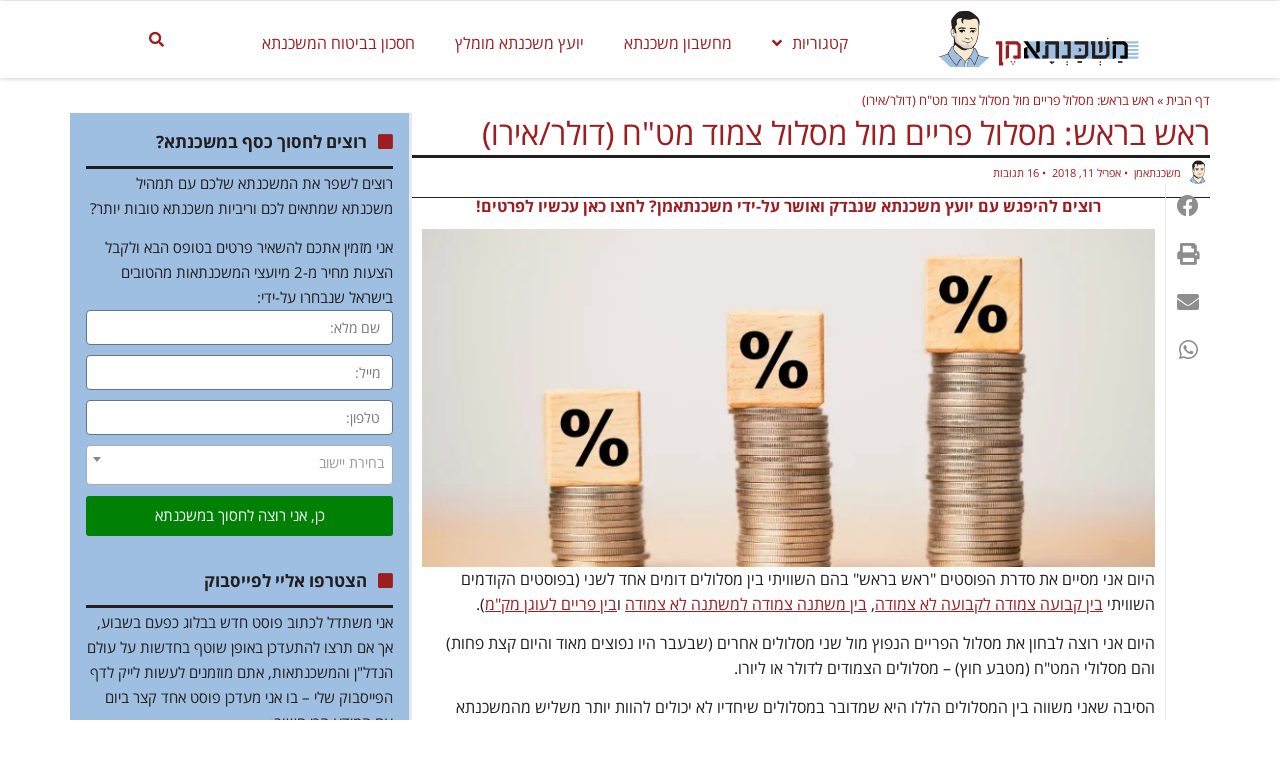

--- FILE ---
content_type: text/html; charset=UTF-8
request_url: https://mashcantaman.co.il/%D7%9E%D7%A1%D7%9C%D7%95%D7%9C%D7%99-%D7%9E%D7%A9%D7%9B%D7%A0%D7%AA%D7%90/%D7%A8%D7%90%D7%A9-%D7%91%D7%A8%D7%90%D7%A9-%D7%9E%D7%A1%D7%9C%D7%95%D7%9C-%D7%A4%D7%A8%D7%99%D7%99%D7%9D-%D7%9E%D7%95%D7%9C-%D7%9E%D7%A1%D7%9C%D7%95%D7%9C-%D7%A6%D7%9E%D7%95%D7%93-%D7%9E%D7%98/
body_size: 54483
content:
<!doctype html>
<html dir="rtl" lang="he-IL">
<head><meta charset="UTF-8"><script>if(navigator.userAgent.match(/MSIE|Internet Explorer/i)||navigator.userAgent.match(/Trident\/7\..*?rv:11/i)){var href=document.location.href;if(!href.match(/[?&]nowprocket/)){if(href.indexOf("?")==-1){if(href.indexOf("#")==-1){document.location.href=href+"?nowprocket=1"}else{document.location.href=href.replace("#","?nowprocket=1#")}}else{if(href.indexOf("#")==-1){document.location.href=href+"&nowprocket=1"}else{document.location.href=href.replace("#","&nowprocket=1#")}}}}</script><script>(()=>{class RocketLazyLoadScripts{constructor(){this.v="2.0.4",this.userEvents=["keydown","keyup","mousedown","mouseup","mousemove","mouseover","mouseout","touchmove","touchstart","touchend","touchcancel","wheel","click","dblclick","input"],this.attributeEvents=["onblur","onclick","oncontextmenu","ondblclick","onfocus","onmousedown","onmouseenter","onmouseleave","onmousemove","onmouseout","onmouseover","onmouseup","onmousewheel","onscroll","onsubmit"]}async t(){this.i(),this.o(),/iP(ad|hone)/.test(navigator.userAgent)&&this.h(),this.u(),this.l(this),this.m(),this.k(this),this.p(this),this._(),await Promise.all([this.R(),this.L()]),this.lastBreath=Date.now(),this.S(this),this.P(),this.D(),this.O(),this.M(),await this.C(this.delayedScripts.normal),await this.C(this.delayedScripts.defer),await this.C(this.delayedScripts.async),await this.T(),await this.F(),await this.j(),await this.A(),window.dispatchEvent(new Event("rocket-allScriptsLoaded")),this.everythingLoaded=!0,this.lastTouchEnd&&await new Promise(t=>setTimeout(t,500-Date.now()+this.lastTouchEnd)),this.I(),this.H(),this.U(),this.W()}i(){this.CSPIssue=sessionStorage.getItem("rocketCSPIssue"),document.addEventListener("securitypolicyviolation",t=>{this.CSPIssue||"script-src-elem"!==t.violatedDirective||"data"!==t.blockedURI||(this.CSPIssue=!0,sessionStorage.setItem("rocketCSPIssue",!0))},{isRocket:!0})}o(){window.addEventListener("pageshow",t=>{this.persisted=t.persisted,this.realWindowLoadedFired=!0},{isRocket:!0}),window.addEventListener("pagehide",()=>{this.onFirstUserAction=null},{isRocket:!0})}h(){let t;function e(e){t=e}window.addEventListener("touchstart",e,{isRocket:!0}),window.addEventListener("touchend",function i(o){o.changedTouches[0]&&t.changedTouches[0]&&Math.abs(o.changedTouches[0].pageX-t.changedTouches[0].pageX)<10&&Math.abs(o.changedTouches[0].pageY-t.changedTouches[0].pageY)<10&&o.timeStamp-t.timeStamp<200&&(window.removeEventListener("touchstart",e,{isRocket:!0}),window.removeEventListener("touchend",i,{isRocket:!0}),"INPUT"===o.target.tagName&&"text"===o.target.type||(o.target.dispatchEvent(new TouchEvent("touchend",{target:o.target,bubbles:!0})),o.target.dispatchEvent(new MouseEvent("mouseover",{target:o.target,bubbles:!0})),o.target.dispatchEvent(new PointerEvent("click",{target:o.target,bubbles:!0,cancelable:!0,detail:1,clientX:o.changedTouches[0].clientX,clientY:o.changedTouches[0].clientY})),event.preventDefault()))},{isRocket:!0})}q(t){this.userActionTriggered||("mousemove"!==t.type||this.firstMousemoveIgnored?"keyup"===t.type||"mouseover"===t.type||"mouseout"===t.type||(this.userActionTriggered=!0,this.onFirstUserAction&&this.onFirstUserAction()):this.firstMousemoveIgnored=!0),"click"===t.type&&t.preventDefault(),t.stopPropagation(),t.stopImmediatePropagation(),"touchstart"===this.lastEvent&&"touchend"===t.type&&(this.lastTouchEnd=Date.now()),"click"===t.type&&(this.lastTouchEnd=0),this.lastEvent=t.type,t.composedPath&&t.composedPath()[0].getRootNode()instanceof ShadowRoot&&(t.rocketTarget=t.composedPath()[0]),this.savedUserEvents.push(t)}u(){this.savedUserEvents=[],this.userEventHandler=this.q.bind(this),this.userEvents.forEach(t=>window.addEventListener(t,this.userEventHandler,{passive:!1,isRocket:!0})),document.addEventListener("visibilitychange",this.userEventHandler,{isRocket:!0})}U(){this.userEvents.forEach(t=>window.removeEventListener(t,this.userEventHandler,{passive:!1,isRocket:!0})),document.removeEventListener("visibilitychange",this.userEventHandler,{isRocket:!0}),this.savedUserEvents.forEach(t=>{(t.rocketTarget||t.target).dispatchEvent(new window[t.constructor.name](t.type,t))})}m(){const t="return false",e=Array.from(this.attributeEvents,t=>"data-rocket-"+t),i="["+this.attributeEvents.join("],[")+"]",o="[data-rocket-"+this.attributeEvents.join("],[data-rocket-")+"]",s=(e,i,o)=>{o&&o!==t&&(e.setAttribute("data-rocket-"+i,o),e["rocket"+i]=new Function("event",o),e.setAttribute(i,t))};new MutationObserver(t=>{for(const n of t)"attributes"===n.type&&(n.attributeName.startsWith("data-rocket-")||this.everythingLoaded?n.attributeName.startsWith("data-rocket-")&&this.everythingLoaded&&this.N(n.target,n.attributeName.substring(12)):s(n.target,n.attributeName,n.target.getAttribute(n.attributeName))),"childList"===n.type&&n.addedNodes.forEach(t=>{if(t.nodeType===Node.ELEMENT_NODE)if(this.everythingLoaded)for(const i of[t,...t.querySelectorAll(o)])for(const t of i.getAttributeNames())e.includes(t)&&this.N(i,t.substring(12));else for(const e of[t,...t.querySelectorAll(i)])for(const t of e.getAttributeNames())this.attributeEvents.includes(t)&&s(e,t,e.getAttribute(t))})}).observe(document,{subtree:!0,childList:!0,attributeFilter:[...this.attributeEvents,...e]})}I(){this.attributeEvents.forEach(t=>{document.querySelectorAll("[data-rocket-"+t+"]").forEach(e=>{this.N(e,t)})})}N(t,e){const i=t.getAttribute("data-rocket-"+e);i&&(t.setAttribute(e,i),t.removeAttribute("data-rocket-"+e))}k(t){Object.defineProperty(HTMLElement.prototype,"onclick",{get(){return this.rocketonclick||null},set(e){this.rocketonclick=e,this.setAttribute(t.everythingLoaded?"onclick":"data-rocket-onclick","this.rocketonclick(event)")}})}S(t){function e(e,i){let o=e[i];e[i]=null,Object.defineProperty(e,i,{get:()=>o,set(s){t.everythingLoaded?o=s:e["rocket"+i]=o=s}})}e(document,"onreadystatechange"),e(window,"onload"),e(window,"onpageshow");try{Object.defineProperty(document,"readyState",{get:()=>t.rocketReadyState,set(e){t.rocketReadyState=e},configurable:!0}),document.readyState="loading"}catch(t){console.log("WPRocket DJE readyState conflict, bypassing")}}l(t){this.originalAddEventListener=EventTarget.prototype.addEventListener,this.originalRemoveEventListener=EventTarget.prototype.removeEventListener,this.savedEventListeners=[],EventTarget.prototype.addEventListener=function(e,i,o){o&&o.isRocket||!t.B(e,this)&&!t.userEvents.includes(e)||t.B(e,this)&&!t.userActionTriggered||e.startsWith("rocket-")||t.everythingLoaded?t.originalAddEventListener.call(this,e,i,o):(t.savedEventListeners.push({target:this,remove:!1,type:e,func:i,options:o}),"mouseenter"!==e&&"mouseleave"!==e||t.originalAddEventListener.call(this,e,t.savedUserEvents.push,o))},EventTarget.prototype.removeEventListener=function(e,i,o){o&&o.isRocket||!t.B(e,this)&&!t.userEvents.includes(e)||t.B(e,this)&&!t.userActionTriggered||e.startsWith("rocket-")||t.everythingLoaded?t.originalRemoveEventListener.call(this,e,i,o):t.savedEventListeners.push({target:this,remove:!0,type:e,func:i,options:o})}}J(t,e){this.savedEventListeners=this.savedEventListeners.filter(i=>{let o=i.type,s=i.target||window;return e!==o||t!==s||(this.B(o,s)&&(i.type="rocket-"+o),this.$(i),!1)})}H(){EventTarget.prototype.addEventListener=this.originalAddEventListener,EventTarget.prototype.removeEventListener=this.originalRemoveEventListener,this.savedEventListeners.forEach(t=>this.$(t))}$(t){t.remove?this.originalRemoveEventListener.call(t.target,t.type,t.func,t.options):this.originalAddEventListener.call(t.target,t.type,t.func,t.options)}p(t){let e;function i(e){return t.everythingLoaded?e:e.split(" ").map(t=>"load"===t||t.startsWith("load.")?"rocket-jquery-load":t).join(" ")}function o(o){function s(e){const s=o.fn[e];o.fn[e]=o.fn.init.prototype[e]=function(){return this[0]===window&&t.userActionTriggered&&("string"==typeof arguments[0]||arguments[0]instanceof String?arguments[0]=i(arguments[0]):"object"==typeof arguments[0]&&Object.keys(arguments[0]).forEach(t=>{const e=arguments[0][t];delete arguments[0][t],arguments[0][i(t)]=e})),s.apply(this,arguments),this}}if(o&&o.fn&&!t.allJQueries.includes(o)){const e={DOMContentLoaded:[],"rocket-DOMContentLoaded":[]};for(const t in e)document.addEventListener(t,()=>{e[t].forEach(t=>t())},{isRocket:!0});o.fn.ready=o.fn.init.prototype.ready=function(i){function s(){parseInt(o.fn.jquery)>2?setTimeout(()=>i.bind(document)(o)):i.bind(document)(o)}return"function"==typeof i&&(t.realDomReadyFired?!t.userActionTriggered||t.fauxDomReadyFired?s():e["rocket-DOMContentLoaded"].push(s):e.DOMContentLoaded.push(s)),o([])},s("on"),s("one"),s("off"),t.allJQueries.push(o)}e=o}t.allJQueries=[],o(window.jQuery),Object.defineProperty(window,"jQuery",{get:()=>e,set(t){o(t)}})}P(){const t=new Map;document.write=document.writeln=function(e){const i=document.currentScript,o=document.createRange(),s=i.parentElement;let n=t.get(i);void 0===n&&(n=i.nextSibling,t.set(i,n));const c=document.createDocumentFragment();o.setStart(c,0),c.appendChild(o.createContextualFragment(e)),s.insertBefore(c,n)}}async R(){return new Promise(t=>{this.userActionTriggered?t():this.onFirstUserAction=t})}async L(){return new Promise(t=>{document.addEventListener("DOMContentLoaded",()=>{this.realDomReadyFired=!0,t()},{isRocket:!0})})}async j(){return this.realWindowLoadedFired?Promise.resolve():new Promise(t=>{window.addEventListener("load",t,{isRocket:!0})})}M(){this.pendingScripts=[];this.scriptsMutationObserver=new MutationObserver(t=>{for(const e of t)e.addedNodes.forEach(t=>{"SCRIPT"!==t.tagName||t.noModule||t.isWPRocket||this.pendingScripts.push({script:t,promise:new Promise(e=>{const i=()=>{const i=this.pendingScripts.findIndex(e=>e.script===t);i>=0&&this.pendingScripts.splice(i,1),e()};t.addEventListener("load",i,{isRocket:!0}),t.addEventListener("error",i,{isRocket:!0}),setTimeout(i,1e3)})})})}),this.scriptsMutationObserver.observe(document,{childList:!0,subtree:!0})}async F(){await this.X(),this.pendingScripts.length?(await this.pendingScripts[0].promise,await this.F()):this.scriptsMutationObserver.disconnect()}D(){this.delayedScripts={normal:[],async:[],defer:[]},document.querySelectorAll("script[type$=rocketlazyloadscript]").forEach(t=>{t.hasAttribute("data-rocket-src")?t.hasAttribute("async")&&!1!==t.async?this.delayedScripts.async.push(t):t.hasAttribute("defer")&&!1!==t.defer||"module"===t.getAttribute("data-rocket-type")?this.delayedScripts.defer.push(t):this.delayedScripts.normal.push(t):this.delayedScripts.normal.push(t)})}async _(){await this.L();let t=[];document.querySelectorAll("script[type$=rocketlazyloadscript][data-rocket-src]").forEach(e=>{let i=e.getAttribute("data-rocket-src");if(i&&!i.startsWith("data:")){i.startsWith("//")&&(i=location.protocol+i);try{const o=new URL(i).origin;o!==location.origin&&t.push({src:o,crossOrigin:e.crossOrigin||"module"===e.getAttribute("data-rocket-type")})}catch(t){}}}),t=[...new Map(t.map(t=>[JSON.stringify(t),t])).values()],this.Y(t,"preconnect")}async G(t){if(await this.K(),!0!==t.noModule||!("noModule"in HTMLScriptElement.prototype))return new Promise(e=>{let i;function o(){(i||t).setAttribute("data-rocket-status","executed"),e()}try{if(navigator.userAgent.includes("Firefox/")||""===navigator.vendor||this.CSPIssue)i=document.createElement("script"),[...t.attributes].forEach(t=>{let e=t.nodeName;"type"!==e&&("data-rocket-type"===e&&(e="type"),"data-rocket-src"===e&&(e="src"),i.setAttribute(e,t.nodeValue))}),t.text&&(i.text=t.text),t.nonce&&(i.nonce=t.nonce),i.hasAttribute("src")?(i.addEventListener("load",o,{isRocket:!0}),i.addEventListener("error",()=>{i.setAttribute("data-rocket-status","failed-network"),e()},{isRocket:!0}),setTimeout(()=>{i.isConnected||e()},1)):(i.text=t.text,o()),i.isWPRocket=!0,t.parentNode.replaceChild(i,t);else{const i=t.getAttribute("data-rocket-type"),s=t.getAttribute("data-rocket-src");i?(t.type=i,t.removeAttribute("data-rocket-type")):t.removeAttribute("type"),t.addEventListener("load",o,{isRocket:!0}),t.addEventListener("error",i=>{this.CSPIssue&&i.target.src.startsWith("data:")?(console.log("WPRocket: CSP fallback activated"),t.removeAttribute("src"),this.G(t).then(e)):(t.setAttribute("data-rocket-status","failed-network"),e())},{isRocket:!0}),s?(t.fetchPriority="high",t.removeAttribute("data-rocket-src"),t.src=s):t.src="data:text/javascript;base64,"+window.btoa(unescape(encodeURIComponent(t.text)))}}catch(i){t.setAttribute("data-rocket-status","failed-transform"),e()}});t.setAttribute("data-rocket-status","skipped")}async C(t){const e=t.shift();return e?(e.isConnected&&await this.G(e),this.C(t)):Promise.resolve()}O(){this.Y([...this.delayedScripts.normal,...this.delayedScripts.defer,...this.delayedScripts.async],"preload")}Y(t,e){this.trash=this.trash||[];let i=!0;var o=document.createDocumentFragment();t.forEach(t=>{const s=t.getAttribute&&t.getAttribute("data-rocket-src")||t.src;if(s&&!s.startsWith("data:")){const n=document.createElement("link");n.href=s,n.rel=e,"preconnect"!==e&&(n.as="script",n.fetchPriority=i?"high":"low"),t.getAttribute&&"module"===t.getAttribute("data-rocket-type")&&(n.crossOrigin=!0),t.crossOrigin&&(n.crossOrigin=t.crossOrigin),t.integrity&&(n.integrity=t.integrity),t.nonce&&(n.nonce=t.nonce),o.appendChild(n),this.trash.push(n),i=!1}}),document.head.appendChild(o)}W(){this.trash.forEach(t=>t.remove())}async T(){try{document.readyState="interactive"}catch(t){}this.fauxDomReadyFired=!0;try{await this.K(),this.J(document,"readystatechange"),document.dispatchEvent(new Event("rocket-readystatechange")),await this.K(),document.rocketonreadystatechange&&document.rocketonreadystatechange(),await this.K(),this.J(document,"DOMContentLoaded"),document.dispatchEvent(new Event("rocket-DOMContentLoaded")),await this.K(),this.J(window,"DOMContentLoaded"),window.dispatchEvent(new Event("rocket-DOMContentLoaded"))}catch(t){console.error(t)}}async A(){try{document.readyState="complete"}catch(t){}try{await this.K(),this.J(document,"readystatechange"),document.dispatchEvent(new Event("rocket-readystatechange")),await this.K(),document.rocketonreadystatechange&&document.rocketonreadystatechange(),await this.K(),this.J(window,"load"),window.dispatchEvent(new Event("rocket-load")),await this.K(),window.rocketonload&&window.rocketonload(),await this.K(),this.allJQueries.forEach(t=>t(window).trigger("rocket-jquery-load")),await this.K(),this.J(window,"pageshow");const t=new Event("rocket-pageshow");t.persisted=this.persisted,window.dispatchEvent(t),await this.K(),window.rocketonpageshow&&window.rocketonpageshow({persisted:this.persisted})}catch(t){console.error(t)}}async K(){Date.now()-this.lastBreath>45&&(await this.X(),this.lastBreath=Date.now())}async X(){return document.hidden?new Promise(t=>setTimeout(t)):new Promise(t=>requestAnimationFrame(t))}B(t,e){return e===document&&"readystatechange"===t||(e===document&&"DOMContentLoaded"===t||(e===window&&"DOMContentLoaded"===t||(e===window&&"load"===t||e===window&&"pageshow"===t)))}static run(){(new RocketLazyLoadScripts).t()}}RocketLazyLoadScripts.run()})();</script>
	
	<meta name="viewport" content="width=device-width, initial-scale=1">
	<link rel="profile" href="https://gmpg.org/xfn/11">
	<meta name='robots' content='index, follow, max-image-preview:large, max-snippet:-1, max-video-preview:-1' />

	<!-- This site is optimized with the Yoast SEO plugin v26.8 - https://yoast.com/product/yoast-seo-wordpress/ -->
	<title>מסלול פריים מול מסלול צמוד מט&quot;ח (דולר/אירו) במשכנתא | משכנתאמן</title>
	<meta name="description" content="האם כדאי לקחת במשכנתא מסלול פריים או דווקא מסלול שצמוד למטבע-חוץ (דולר/אירו)? משכנתאמן משווה בין מסלול משכנתא נפוץ במיוחד למסלול שלא מוכר." />
	<link rel="canonical" href="https://mashcantaman.co.il/מסלולי-משכנתא/ראש-בראש-מסלול-פריים-מול-מסלול-צמוד-מט/" />
	<meta property="og:locale" content="he_IL" />
	<meta property="og:type" content="article" />
	<meta property="og:title" content="מסלול פריים מול מסלול צמוד מט&quot;ח (דולר/אירו) במשכנתא | משכנתאמן" />
	<meta property="og:description" content="האם כדאי לקחת במשכנתא מסלול פריים או דווקא מסלול שצמוד למטבע-חוץ (דולר/אירו)? משכנתאמן משווה בין מסלול משכנתא נפוץ במיוחד למסלול שלא מוכר." />
	<meta property="og:url" content="https://mashcantaman.co.il/מסלולי-משכנתא/ראש-בראש-מסלול-פריים-מול-מסלול-צמוד-מט/" />
	<meta property="og:site_name" content="משכנתאמן" />
	<meta property="article:publisher" content="https://www.facebook.com/mashcantaman/" />
	<meta property="article:author" content="https://www.facebook.com/mashcantaman" />
	<meta property="article:published_time" content="2018-04-10T21:01:03+00:00" />
	<meta property="article:modified_time" content="2025-02-11T17:01:20+00:00" />
	<meta property="og:image" content="https://mashcantaman.co.il/wp-content/uploads/2018/04/ראש-בראש-מסלול-פריים-מול-מסלול-מטבע-חוץ-דולראירו.webp" />
	<meta property="og:image:width" content="760" />
	<meta property="og:image:height" content="428" />
	<meta property="og:image:type" content="image/webp" />
	<meta name="author" content="משכנתאמן" />
	<meta name="twitter:card" content="summary_large_image" />
	<meta name="twitter:label1" content="נכתב על יד" />
	<meta name="twitter:data1" content="משכנתאמן" />
	<meta name="twitter:label2" content="זמן קריאה מוערך" />
	<meta name="twitter:data2" content="6 דקות" />
	<script type="application/ld+json" class="yoast-schema-graph">{"@context":"https://schema.org","@graph":[{"@type":"Article","@id":"https://mashcantaman.co.il/%d7%9e%d7%a1%d7%9c%d7%95%d7%9c%d7%99-%d7%9e%d7%a9%d7%9b%d7%a0%d7%aa%d7%90/%d7%a8%d7%90%d7%a9-%d7%91%d7%a8%d7%90%d7%a9-%d7%9e%d7%a1%d7%9c%d7%95%d7%9c-%d7%a4%d7%a8%d7%99%d7%99%d7%9d-%d7%9e%d7%95%d7%9c-%d7%9e%d7%a1%d7%9c%d7%95%d7%9c-%d7%a6%d7%9e%d7%95%d7%93-%d7%9e%d7%98/#article","isPartOf":{"@id":"https://mashcantaman.co.il/%d7%9e%d7%a1%d7%9c%d7%95%d7%9c%d7%99-%d7%9e%d7%a9%d7%9b%d7%a0%d7%aa%d7%90/%d7%a8%d7%90%d7%a9-%d7%91%d7%a8%d7%90%d7%a9-%d7%9e%d7%a1%d7%9c%d7%95%d7%9c-%d7%a4%d7%a8%d7%99%d7%99%d7%9d-%d7%9e%d7%95%d7%9c-%d7%9e%d7%a1%d7%9c%d7%95%d7%9c-%d7%a6%d7%9e%d7%95%d7%93-%d7%9e%d7%98/"},"author":{"name":"משכנתאמן","@id":"https://mashcantaman.co.il/#/schema/person/7aa052680853373facfb71f3176d64f6"},"headline":"ראש בראש: מסלול פריים מול מסלול צמוד מט&quot;ח (דולר/אירו)","datePublished":"2018-04-10T21:01:03+00:00","dateModified":"2025-02-11T17:01:20+00:00","mainEntityOfPage":{"@id":"https://mashcantaman.co.il/%d7%9e%d7%a1%d7%9c%d7%95%d7%9c%d7%99-%d7%9e%d7%a9%d7%9b%d7%a0%d7%aa%d7%90/%d7%a8%d7%90%d7%a9-%d7%91%d7%a8%d7%90%d7%a9-%d7%9e%d7%a1%d7%9c%d7%95%d7%9c-%d7%a4%d7%a8%d7%99%d7%99%d7%9d-%d7%9e%d7%95%d7%9c-%d7%9e%d7%a1%d7%9c%d7%95%d7%9c-%d7%a6%d7%9e%d7%95%d7%93-%d7%9e%d7%98/"},"wordCount":18,"commentCount":16,"publisher":{"@id":"https://mashcantaman.co.il/#organization"},"image":{"@id":"https://mashcantaman.co.il/%d7%9e%d7%a1%d7%9c%d7%95%d7%9c%d7%99-%d7%9e%d7%a9%d7%9b%d7%a0%d7%aa%d7%90/%d7%a8%d7%90%d7%a9-%d7%91%d7%a8%d7%90%d7%a9-%d7%9e%d7%a1%d7%9c%d7%95%d7%9c-%d7%a4%d7%a8%d7%99%d7%99%d7%9d-%d7%9e%d7%95%d7%9c-%d7%9e%d7%a1%d7%9c%d7%95%d7%9c-%d7%a6%d7%9e%d7%95%d7%93-%d7%9e%d7%98/#primaryimage"},"thumbnailUrl":"https://mashcantaman.co.il/wp-content/uploads/2018/04/ראש-בראש-מסלול-פריים-מול-מסלול-מטבע-חוץ-דולראירו.webp","keywords":["מסלול אירו","מסלול דולר","מסלול יורו","מסלול מט\"ח","מסלול פריים","פריים","ריבית הפריים","ריבית מט\"ח"],"articleSection":["מסלולי משכנתא"],"inLanguage":"he-IL","potentialAction":[{"@type":"CommentAction","name":"Comment","target":["https://mashcantaman.co.il/%d7%9e%d7%a1%d7%9c%d7%95%d7%9c%d7%99-%d7%9e%d7%a9%d7%9b%d7%a0%d7%aa%d7%90/%d7%a8%d7%90%d7%a9-%d7%91%d7%a8%d7%90%d7%a9-%d7%9e%d7%a1%d7%9c%d7%95%d7%9c-%d7%a4%d7%a8%d7%99%d7%99%d7%9d-%d7%9e%d7%95%d7%9c-%d7%9e%d7%a1%d7%9c%d7%95%d7%9c-%d7%a6%d7%9e%d7%95%d7%93-%d7%9e%d7%98/#respond"]}]},{"@type":"WebPage","@id":"https://mashcantaman.co.il/%d7%9e%d7%a1%d7%9c%d7%95%d7%9c%d7%99-%d7%9e%d7%a9%d7%9b%d7%a0%d7%aa%d7%90/%d7%a8%d7%90%d7%a9-%d7%91%d7%a8%d7%90%d7%a9-%d7%9e%d7%a1%d7%9c%d7%95%d7%9c-%d7%a4%d7%a8%d7%99%d7%99%d7%9d-%d7%9e%d7%95%d7%9c-%d7%9e%d7%a1%d7%9c%d7%95%d7%9c-%d7%a6%d7%9e%d7%95%d7%93-%d7%9e%d7%98/","url":"https://mashcantaman.co.il/%d7%9e%d7%a1%d7%9c%d7%95%d7%9c%d7%99-%d7%9e%d7%a9%d7%9b%d7%a0%d7%aa%d7%90/%d7%a8%d7%90%d7%a9-%d7%91%d7%a8%d7%90%d7%a9-%d7%9e%d7%a1%d7%9c%d7%95%d7%9c-%d7%a4%d7%a8%d7%99%d7%99%d7%9d-%d7%9e%d7%95%d7%9c-%d7%9e%d7%a1%d7%9c%d7%95%d7%9c-%d7%a6%d7%9e%d7%95%d7%93-%d7%9e%d7%98/","name":"מסלול פריים מול מסלול צמוד מט\"ח (דולר/אירו) במשכנתא | משכנתאמן","isPartOf":{"@id":"https://mashcantaman.co.il/#website"},"primaryImageOfPage":{"@id":"https://mashcantaman.co.il/%d7%9e%d7%a1%d7%9c%d7%95%d7%9c%d7%99-%d7%9e%d7%a9%d7%9b%d7%a0%d7%aa%d7%90/%d7%a8%d7%90%d7%a9-%d7%91%d7%a8%d7%90%d7%a9-%d7%9e%d7%a1%d7%9c%d7%95%d7%9c-%d7%a4%d7%a8%d7%99%d7%99%d7%9d-%d7%9e%d7%95%d7%9c-%d7%9e%d7%a1%d7%9c%d7%95%d7%9c-%d7%a6%d7%9e%d7%95%d7%93-%d7%9e%d7%98/#primaryimage"},"image":{"@id":"https://mashcantaman.co.il/%d7%9e%d7%a1%d7%9c%d7%95%d7%9c%d7%99-%d7%9e%d7%a9%d7%9b%d7%a0%d7%aa%d7%90/%d7%a8%d7%90%d7%a9-%d7%91%d7%a8%d7%90%d7%a9-%d7%9e%d7%a1%d7%9c%d7%95%d7%9c-%d7%a4%d7%a8%d7%99%d7%99%d7%9d-%d7%9e%d7%95%d7%9c-%d7%9e%d7%a1%d7%9c%d7%95%d7%9c-%d7%a6%d7%9e%d7%95%d7%93-%d7%9e%d7%98/#primaryimage"},"thumbnailUrl":"https://mashcantaman.co.il/wp-content/uploads/2018/04/ראש-בראש-מסלול-פריים-מול-מסלול-מטבע-חוץ-דולראירו.webp","datePublished":"2018-04-10T21:01:03+00:00","dateModified":"2025-02-11T17:01:20+00:00","description":"האם כדאי לקחת במשכנתא מסלול פריים או דווקא מסלול שצמוד למטבע-חוץ (דולר/אירו)? משכנתאמן משווה בין מסלול משכנתא נפוץ במיוחד למסלול שלא מוכר.","breadcrumb":{"@id":"https://mashcantaman.co.il/%d7%9e%d7%a1%d7%9c%d7%95%d7%9c%d7%99-%d7%9e%d7%a9%d7%9b%d7%a0%d7%aa%d7%90/%d7%a8%d7%90%d7%a9-%d7%91%d7%a8%d7%90%d7%a9-%d7%9e%d7%a1%d7%9c%d7%95%d7%9c-%d7%a4%d7%a8%d7%99%d7%99%d7%9d-%d7%9e%d7%95%d7%9c-%d7%9e%d7%a1%d7%9c%d7%95%d7%9c-%d7%a6%d7%9e%d7%95%d7%93-%d7%9e%d7%98/#breadcrumb"},"inLanguage":"he-IL","potentialAction":[{"@type":"ReadAction","target":["https://mashcantaman.co.il/%d7%9e%d7%a1%d7%9c%d7%95%d7%9c%d7%99-%d7%9e%d7%a9%d7%9b%d7%a0%d7%aa%d7%90/%d7%a8%d7%90%d7%a9-%d7%91%d7%a8%d7%90%d7%a9-%d7%9e%d7%a1%d7%9c%d7%95%d7%9c-%d7%a4%d7%a8%d7%99%d7%99%d7%9d-%d7%9e%d7%95%d7%9c-%d7%9e%d7%a1%d7%9c%d7%95%d7%9c-%d7%a6%d7%9e%d7%95%d7%93-%d7%9e%d7%98/"]}]},{"@type":"ImageObject","inLanguage":"he-IL","@id":"https://mashcantaman.co.il/%d7%9e%d7%a1%d7%9c%d7%95%d7%9c%d7%99-%d7%9e%d7%a9%d7%9b%d7%a0%d7%aa%d7%90/%d7%a8%d7%90%d7%a9-%d7%91%d7%a8%d7%90%d7%a9-%d7%9e%d7%a1%d7%9c%d7%95%d7%9c-%d7%a4%d7%a8%d7%99%d7%99%d7%9d-%d7%9e%d7%95%d7%9c-%d7%9e%d7%a1%d7%9c%d7%95%d7%9c-%d7%a6%d7%9e%d7%95%d7%93-%d7%9e%d7%98/#primaryimage","url":"https://mashcantaman.co.il/wp-content/uploads/2018/04/ראש-בראש-מסלול-פריים-מול-מסלול-מטבע-חוץ-דולראירו.webp","contentUrl":"https://mashcantaman.co.il/wp-content/uploads/2018/04/ראש-בראש-מסלול-פריים-מול-מסלול-מטבע-חוץ-דולראירו.webp","width":760,"height":428,"caption":"ראש בראש: מסלול פריים מול מסלול מטבע חוץ (דולר/אירו)"},{"@type":"BreadcrumbList","@id":"https://mashcantaman.co.il/%d7%9e%d7%a1%d7%9c%d7%95%d7%9c%d7%99-%d7%9e%d7%a9%d7%9b%d7%a0%d7%aa%d7%90/%d7%a8%d7%90%d7%a9-%d7%91%d7%a8%d7%90%d7%a9-%d7%9e%d7%a1%d7%9c%d7%95%d7%9c-%d7%a4%d7%a8%d7%99%d7%99%d7%9d-%d7%9e%d7%95%d7%9c-%d7%9e%d7%a1%d7%9c%d7%95%d7%9c-%d7%a6%d7%9e%d7%95%d7%93-%d7%9e%d7%98/#breadcrumb","itemListElement":[{"@type":"ListItem","position":1,"name":"דף הבית","item":"https://mashcantaman.co.il/"},{"@type":"ListItem","position":2,"name":"ראש בראש: מסלול פריים מול מסלול צמוד מט&quot;ח (דולר/אירו)"}]},{"@type":"WebSite","@id":"https://mashcantaman.co.il/#website","url":"https://mashcantaman.co.il/","name":"משכנתאמן","description":"","publisher":{"@id":"https://mashcantaman.co.il/#organization"},"potentialAction":[{"@type":"SearchAction","target":{"@type":"EntryPoint","urlTemplate":"https://mashcantaman.co.il/?s={search_term_string}"},"query-input":{"@type":"PropertyValueSpecification","valueRequired":true,"valueName":"search_term_string"}}],"inLanguage":"he-IL"},{"@type":"Organization","@id":"https://mashcantaman.co.il/#organization","name":"משכנתאמן","url":"https://mashcantaman.co.il/","logo":{"@type":"ImageObject","inLanguage":"he-IL","@id":"https://mashcantaman.co.il/#/schema/logo/image/","url":"https://mashcantaman.co.il/wp-content/uploads/2024/12/Website-Logo-1.svg","contentUrl":"https://mashcantaman.co.il/wp-content/uploads/2024/12/Website-Logo-1.svg","width":350,"height":100,"caption":"משכנתאמן"},"image":{"@id":"https://mashcantaman.co.il/#/schema/logo/image/"},"sameAs":["https://www.facebook.com/mashcantaman/","https://www.linkedin.com/company/mashcantaman/"]},{"@type":"Person","@id":"https://mashcantaman.co.il/#/schema/person/7aa052680853373facfb71f3176d64f6","name":"משכנתאמן","image":{"@type":"ImageObject","inLanguage":"he-IL","@id":"https://mashcantaman.co.il/#/schema/person/image/","url":"https://secure.gravatar.com/avatar/6881fb6425a476741370dd998c04b32f1805c64796395cb42e6186887eed8a6c?s=96&d=mm&r=g","contentUrl":"https://secure.gravatar.com/avatar/6881fb6425a476741370dd998c04b32f1805c64796395cb42e6186887eed8a6c?s=96&d=mm&r=g","caption":"משכנתאמן"},"description":"נ.ב: הדרך הכי טובה להיות עם אצבע על הדופק בנוגע לריביות ותמהילים היא להירשם לרשימת התפוצה שלי ולקבל ישירות למייל עדכונים (במיוחד אם אתם לא צריכים את המשכנתא היום ותיקחו אותה רק בעוד כמה חודשים), זה יעזור לכם להיות מעודנים בזמן אמת, בכל אופן כנסו מכאן להרשמה.","sameAs":["https://mashcantaman.co.il","https://www.facebook.com/mashcantaman"]}]}</script>
	<!-- / Yoast SEO plugin. -->


<link rel='dns-prefetch' href='//cdn.elementor.com' />
<style id='wp-img-auto-sizes-contain-inline-css'>
img:is([sizes=auto i],[sizes^="auto," i]){contain-intrinsic-size:3000px 1500px}
/*# sourceURL=wp-img-auto-sizes-contain-inline-css */
</style>
<link data-minify="1" rel='stylesheet' id='ht_ctc_main_css-css' href='https://mashcantaman.co.il/wp-content/cache/min/1/wp-content/plugins/click-to-chat-for-whatsapp/new/inc/assets/css/main.css?ver=1769879623' media='all' />
<link rel='stylesheet' id='wp-block-library-rtl-css' href='https://mashcantaman.co.il/wp-includes/css/dist/block-library/style-rtl.min.css?ver=6.9' media='all' />
<style id='global-styles-inline-css'>
:root{--wp--preset--aspect-ratio--square: 1;--wp--preset--aspect-ratio--4-3: 4/3;--wp--preset--aspect-ratio--3-4: 3/4;--wp--preset--aspect-ratio--3-2: 3/2;--wp--preset--aspect-ratio--2-3: 2/3;--wp--preset--aspect-ratio--16-9: 16/9;--wp--preset--aspect-ratio--9-16: 9/16;--wp--preset--color--black: #000000;--wp--preset--color--cyan-bluish-gray: #abb8c3;--wp--preset--color--white: #ffffff;--wp--preset--color--pale-pink: #f78da7;--wp--preset--color--vivid-red: #cf2e2e;--wp--preset--color--luminous-vivid-orange: #ff6900;--wp--preset--color--luminous-vivid-amber: #fcb900;--wp--preset--color--light-green-cyan: #7bdcb5;--wp--preset--color--vivid-green-cyan: #00d084;--wp--preset--color--pale-cyan-blue: #8ed1fc;--wp--preset--color--vivid-cyan-blue: #0693e3;--wp--preset--color--vivid-purple: #9b51e0;--wp--preset--gradient--vivid-cyan-blue-to-vivid-purple: linear-gradient(135deg,rgb(6,147,227) 0%,rgb(155,81,224) 100%);--wp--preset--gradient--light-green-cyan-to-vivid-green-cyan: linear-gradient(135deg,rgb(122,220,180) 0%,rgb(0,208,130) 100%);--wp--preset--gradient--luminous-vivid-amber-to-luminous-vivid-orange: linear-gradient(135deg,rgb(252,185,0) 0%,rgb(255,105,0) 100%);--wp--preset--gradient--luminous-vivid-orange-to-vivid-red: linear-gradient(135deg,rgb(255,105,0) 0%,rgb(207,46,46) 100%);--wp--preset--gradient--very-light-gray-to-cyan-bluish-gray: linear-gradient(135deg,rgb(238,238,238) 0%,rgb(169,184,195) 100%);--wp--preset--gradient--cool-to-warm-spectrum: linear-gradient(135deg,rgb(74,234,220) 0%,rgb(151,120,209) 20%,rgb(207,42,186) 40%,rgb(238,44,130) 60%,rgb(251,105,98) 80%,rgb(254,248,76) 100%);--wp--preset--gradient--blush-light-purple: linear-gradient(135deg,rgb(255,206,236) 0%,rgb(152,150,240) 100%);--wp--preset--gradient--blush-bordeaux: linear-gradient(135deg,rgb(254,205,165) 0%,rgb(254,45,45) 50%,rgb(107,0,62) 100%);--wp--preset--gradient--luminous-dusk: linear-gradient(135deg,rgb(255,203,112) 0%,rgb(199,81,192) 50%,rgb(65,88,208) 100%);--wp--preset--gradient--pale-ocean: linear-gradient(135deg,rgb(255,245,203) 0%,rgb(182,227,212) 50%,rgb(51,167,181) 100%);--wp--preset--gradient--electric-grass: linear-gradient(135deg,rgb(202,248,128) 0%,rgb(113,206,126) 100%);--wp--preset--gradient--midnight: linear-gradient(135deg,rgb(2,3,129) 0%,rgb(40,116,252) 100%);--wp--preset--font-size--small: 13px;--wp--preset--font-size--medium: 20px;--wp--preset--font-size--large: 36px;--wp--preset--font-size--x-large: 42px;--wp--preset--spacing--20: 0.44rem;--wp--preset--spacing--30: 0.67rem;--wp--preset--spacing--40: 1rem;--wp--preset--spacing--50: 1.5rem;--wp--preset--spacing--60: 2.25rem;--wp--preset--spacing--70: 3.38rem;--wp--preset--spacing--80: 5.06rem;--wp--preset--shadow--natural: 6px 6px 9px rgba(0, 0, 0, 0.2);--wp--preset--shadow--deep: 12px 12px 50px rgba(0, 0, 0, 0.4);--wp--preset--shadow--sharp: 6px 6px 0px rgba(0, 0, 0, 0.2);--wp--preset--shadow--outlined: 6px 6px 0px -3px rgb(255, 255, 255), 6px 6px rgb(0, 0, 0);--wp--preset--shadow--crisp: 6px 6px 0px rgb(0, 0, 0);}:root { --wp--style--global--content-size: 800px;--wp--style--global--wide-size: 1200px; }:where(body) { margin: 0; }.wp-site-blocks > .alignleft { float: left; margin-right: 2em; }.wp-site-blocks > .alignright { float: right; margin-left: 2em; }.wp-site-blocks > .aligncenter { justify-content: center; margin-left: auto; margin-right: auto; }:where(.wp-site-blocks) > * { margin-block-start: 24px; margin-block-end: 0; }:where(.wp-site-blocks) > :first-child { margin-block-start: 0; }:where(.wp-site-blocks) > :last-child { margin-block-end: 0; }:root { --wp--style--block-gap: 24px; }:root :where(.is-layout-flow) > :first-child{margin-block-start: 0;}:root :where(.is-layout-flow) > :last-child{margin-block-end: 0;}:root :where(.is-layout-flow) > *{margin-block-start: 24px;margin-block-end: 0;}:root :where(.is-layout-constrained) > :first-child{margin-block-start: 0;}:root :where(.is-layout-constrained) > :last-child{margin-block-end: 0;}:root :where(.is-layout-constrained) > *{margin-block-start: 24px;margin-block-end: 0;}:root :where(.is-layout-flex){gap: 24px;}:root :where(.is-layout-grid){gap: 24px;}.is-layout-flow > .alignleft{float: left;margin-inline-start: 0;margin-inline-end: 2em;}.is-layout-flow > .alignright{float: right;margin-inline-start: 2em;margin-inline-end: 0;}.is-layout-flow > .aligncenter{margin-left: auto !important;margin-right: auto !important;}.is-layout-constrained > .alignleft{float: left;margin-inline-start: 0;margin-inline-end: 2em;}.is-layout-constrained > .alignright{float: right;margin-inline-start: 2em;margin-inline-end: 0;}.is-layout-constrained > .aligncenter{margin-left: auto !important;margin-right: auto !important;}.is-layout-constrained > :where(:not(.alignleft):not(.alignright):not(.alignfull)){max-width: var(--wp--style--global--content-size);margin-left: auto !important;margin-right: auto !important;}.is-layout-constrained > .alignwide{max-width: var(--wp--style--global--wide-size);}body .is-layout-flex{display: flex;}.is-layout-flex{flex-wrap: wrap;align-items: center;}.is-layout-flex > :is(*, div){margin: 0;}body .is-layout-grid{display: grid;}.is-layout-grid > :is(*, div){margin: 0;}body{padding-top: 0px;padding-right: 0px;padding-bottom: 0px;padding-left: 0px;}a:where(:not(.wp-element-button)){text-decoration: underline;}:root :where(.wp-element-button, .wp-block-button__link){background-color: #32373c;border-width: 0;color: #fff;font-family: inherit;font-size: inherit;font-style: inherit;font-weight: inherit;letter-spacing: inherit;line-height: inherit;padding-top: calc(0.667em + 2px);padding-right: calc(1.333em + 2px);padding-bottom: calc(0.667em + 2px);padding-left: calc(1.333em + 2px);text-decoration: none;text-transform: inherit;}.has-black-color{color: var(--wp--preset--color--black) !important;}.has-cyan-bluish-gray-color{color: var(--wp--preset--color--cyan-bluish-gray) !important;}.has-white-color{color: var(--wp--preset--color--white) !important;}.has-pale-pink-color{color: var(--wp--preset--color--pale-pink) !important;}.has-vivid-red-color{color: var(--wp--preset--color--vivid-red) !important;}.has-luminous-vivid-orange-color{color: var(--wp--preset--color--luminous-vivid-orange) !important;}.has-luminous-vivid-amber-color{color: var(--wp--preset--color--luminous-vivid-amber) !important;}.has-light-green-cyan-color{color: var(--wp--preset--color--light-green-cyan) !important;}.has-vivid-green-cyan-color{color: var(--wp--preset--color--vivid-green-cyan) !important;}.has-pale-cyan-blue-color{color: var(--wp--preset--color--pale-cyan-blue) !important;}.has-vivid-cyan-blue-color{color: var(--wp--preset--color--vivid-cyan-blue) !important;}.has-vivid-purple-color{color: var(--wp--preset--color--vivid-purple) !important;}.has-black-background-color{background-color: var(--wp--preset--color--black) !important;}.has-cyan-bluish-gray-background-color{background-color: var(--wp--preset--color--cyan-bluish-gray) !important;}.has-white-background-color{background-color: var(--wp--preset--color--white) !important;}.has-pale-pink-background-color{background-color: var(--wp--preset--color--pale-pink) !important;}.has-vivid-red-background-color{background-color: var(--wp--preset--color--vivid-red) !important;}.has-luminous-vivid-orange-background-color{background-color: var(--wp--preset--color--luminous-vivid-orange) !important;}.has-luminous-vivid-amber-background-color{background-color: var(--wp--preset--color--luminous-vivid-amber) !important;}.has-light-green-cyan-background-color{background-color: var(--wp--preset--color--light-green-cyan) !important;}.has-vivid-green-cyan-background-color{background-color: var(--wp--preset--color--vivid-green-cyan) !important;}.has-pale-cyan-blue-background-color{background-color: var(--wp--preset--color--pale-cyan-blue) !important;}.has-vivid-cyan-blue-background-color{background-color: var(--wp--preset--color--vivid-cyan-blue) !important;}.has-vivid-purple-background-color{background-color: var(--wp--preset--color--vivid-purple) !important;}.has-black-border-color{border-color: var(--wp--preset--color--black) !important;}.has-cyan-bluish-gray-border-color{border-color: var(--wp--preset--color--cyan-bluish-gray) !important;}.has-white-border-color{border-color: var(--wp--preset--color--white) !important;}.has-pale-pink-border-color{border-color: var(--wp--preset--color--pale-pink) !important;}.has-vivid-red-border-color{border-color: var(--wp--preset--color--vivid-red) !important;}.has-luminous-vivid-orange-border-color{border-color: var(--wp--preset--color--luminous-vivid-orange) !important;}.has-luminous-vivid-amber-border-color{border-color: var(--wp--preset--color--luminous-vivid-amber) !important;}.has-light-green-cyan-border-color{border-color: var(--wp--preset--color--light-green-cyan) !important;}.has-vivid-green-cyan-border-color{border-color: var(--wp--preset--color--vivid-green-cyan) !important;}.has-pale-cyan-blue-border-color{border-color: var(--wp--preset--color--pale-cyan-blue) !important;}.has-vivid-cyan-blue-border-color{border-color: var(--wp--preset--color--vivid-cyan-blue) !important;}.has-vivid-purple-border-color{border-color: var(--wp--preset--color--vivid-purple) !important;}.has-vivid-cyan-blue-to-vivid-purple-gradient-background{background: var(--wp--preset--gradient--vivid-cyan-blue-to-vivid-purple) !important;}.has-light-green-cyan-to-vivid-green-cyan-gradient-background{background: var(--wp--preset--gradient--light-green-cyan-to-vivid-green-cyan) !important;}.has-luminous-vivid-amber-to-luminous-vivid-orange-gradient-background{background: var(--wp--preset--gradient--luminous-vivid-amber-to-luminous-vivid-orange) !important;}.has-luminous-vivid-orange-to-vivid-red-gradient-background{background: var(--wp--preset--gradient--luminous-vivid-orange-to-vivid-red) !important;}.has-very-light-gray-to-cyan-bluish-gray-gradient-background{background: var(--wp--preset--gradient--very-light-gray-to-cyan-bluish-gray) !important;}.has-cool-to-warm-spectrum-gradient-background{background: var(--wp--preset--gradient--cool-to-warm-spectrum) !important;}.has-blush-light-purple-gradient-background{background: var(--wp--preset--gradient--blush-light-purple) !important;}.has-blush-bordeaux-gradient-background{background: var(--wp--preset--gradient--blush-bordeaux) !important;}.has-luminous-dusk-gradient-background{background: var(--wp--preset--gradient--luminous-dusk) !important;}.has-pale-ocean-gradient-background{background: var(--wp--preset--gradient--pale-ocean) !important;}.has-electric-grass-gradient-background{background: var(--wp--preset--gradient--electric-grass) !important;}.has-midnight-gradient-background{background: var(--wp--preset--gradient--midnight) !important;}.has-small-font-size{font-size: var(--wp--preset--font-size--small) !important;}.has-medium-font-size{font-size: var(--wp--preset--font-size--medium) !important;}.has-large-font-size{font-size: var(--wp--preset--font-size--large) !important;}.has-x-large-font-size{font-size: var(--wp--preset--font-size--x-large) !important;}
:root :where(.wp-block-pullquote){font-size: 1.5em;line-height: 1.6;}
/*# sourceURL=global-styles-inline-css */
</style>
<link data-minify="1" rel='stylesheet' id='ea11y-widget-fonts-css' href='https://mashcantaman.co.il/wp-content/cache/min/1/wp-content/plugins/pojo-accessibility/assets/build/fonts.css?ver=1769879624' media='all' />
<link data-minify="1" rel='stylesheet' id='hello-theme-child-style-css' href='https://mashcantaman.co.il/wp-content/cache/min/1/wp-content/themes/hello-theme-child-master/style.css?ver=1769879624' media='all' />
<link data-minify="1" rel='stylesheet' id='hello-elementor-css' href='https://mashcantaman.co.il/wp-content/cache/min/1/wp-content/themes/hello-elementor/assets/css/reset.css?ver=1769879624' media='all' />
<link data-minify="1" rel='stylesheet' id='hello-elementor-theme-style-css' href='https://mashcantaman.co.il/wp-content/cache/min/1/wp-content/themes/hello-elementor/assets/css/theme.css?ver=1769879624' media='all' />
<link data-minify="1" rel='stylesheet' id='hello-elementor-header-footer-css' href='https://mashcantaman.co.il/wp-content/cache/min/1/wp-content/themes/hello-elementor/assets/css/header-footer.css?ver=1769879624' media='all' />
<link rel='stylesheet' id='e-animation-shrink-css' href='https://mashcantaman.co.il/wp-content/plugins/elementor/assets/lib/animations/styles/e-animation-shrink.min.css?ver=3.34.4' media='all' />
<link rel='stylesheet' id='elementor-frontend-css' href='https://mashcantaman.co.il/wp-content/plugins/elementor/assets/css/frontend.min.css?ver=3.34.4' media='all' />
<link rel='stylesheet' id='widget-image-css' href='https://mashcantaman.co.il/wp-content/plugins/elementor/assets/css/widget-image-rtl.min.css?ver=3.34.4' media='all' />
<link rel='stylesheet' id='widget-nav-menu-css' href='https://mashcantaman.co.il/wp-content/plugins/elementor-pro/assets/css/widget-nav-menu-rtl.min.css?ver=3.34.4' media='all' />
<link rel='stylesheet' id='widget-search-form-css' href='https://mashcantaman.co.il/wp-content/plugins/elementor-pro/assets/css/widget-search-form-rtl.min.css?ver=3.34.4' media='all' />
<link rel='stylesheet' id='elementor-icons-shared-0-css' href='https://mashcantaman.co.il/wp-content/plugins/elementor/assets/lib/font-awesome/css/fontawesome.min.css?ver=5.15.3' media='all' />
<link data-minify="1" rel='stylesheet' id='elementor-icons-fa-solid-css' href='https://mashcantaman.co.il/wp-content/cache/min/1/wp-content/plugins/elementor/assets/lib/font-awesome/css/solid.min.css?ver=1769879624' media='all' />
<link rel='stylesheet' id='e-sticky-css' href='https://mashcantaman.co.il/wp-content/plugins/elementor-pro/assets/css/modules/sticky.min.css?ver=3.34.4' media='all' />
<link rel='stylesheet' id='widget-heading-css' href='https://mashcantaman.co.il/wp-content/plugins/elementor/assets/css/widget-heading-rtl.min.css?ver=3.34.4' media='all' />
<link rel='stylesheet' id='widget-icon-list-css' href='https://mashcantaman.co.il/wp-content/plugins/elementor/assets/css/widget-icon-list-rtl.min.css?ver=3.34.4' media='all' />
<link rel='stylesheet' id='e-motion-fx-css' href='https://mashcantaman.co.il/wp-content/plugins/elementor-pro/assets/css/modules/motion-fx.min.css?ver=3.34.4' media='all' />
<link rel='stylesheet' id='widget-breadcrumbs-css' href='https://mashcantaman.co.il/wp-content/plugins/elementor-pro/assets/css/widget-breadcrumbs-rtl.min.css?ver=3.34.4' media='all' />
<link rel='stylesheet' id='widget-divider-css' href='https://mashcantaman.co.il/wp-content/plugins/elementor/assets/css/widget-divider-rtl.min.css?ver=3.34.4' media='all' />
<link rel='stylesheet' id='widget-post-info-css' href='https://mashcantaman.co.il/wp-content/plugins/elementor-pro/assets/css/widget-post-info-rtl.min.css?ver=3.34.4' media='all' />
<link data-minify="1" rel='stylesheet' id='elementor-icons-fa-regular-css' href='https://mashcantaman.co.il/wp-content/cache/min/1/wp-content/plugins/elementor/assets/lib/font-awesome/css/regular.min.css?ver=1769879638' media='all' />
<link rel='stylesheet' id='widget-share-buttons-css' href='https://mashcantaman.co.il/wp-content/plugins/elementor-pro/assets/css/widget-share-buttons-rtl.min.css?ver=3.34.4' media='all' />
<link rel='stylesheet' id='e-apple-webkit-css' href='https://mashcantaman.co.il/wp-content/plugins/elementor/assets/css/conditionals/apple-webkit.min.css?ver=3.34.4' media='all' />
<link data-minify="1" rel='stylesheet' id='elementor-icons-fa-brands-css' href='https://mashcantaman.co.il/wp-content/cache/min/1/wp-content/plugins/elementor/assets/lib/font-awesome/css/brands.min.css?ver=1769879638' media='all' />
<link rel='stylesheet' id='widget-post-navigation-css' href='https://mashcantaman.co.il/wp-content/plugins/elementor-pro/assets/css/widget-post-navigation-rtl.min.css?ver=3.34.4' media='all' />
<link rel='stylesheet' id='widget-text-editor-css' href='https://mashcantaman.co.il/wp-content/plugins/elementor/assets/css/widget-text-editor-rtl.min.css?ver=3.34.4' media='all' />
<link rel='stylesheet' id='widget-form-css' href='https://mashcantaman.co.il/wp-content/plugins/elementor-pro/assets/css/widget-form-rtl.min.css?ver=3.34.4' media='all' />
<link rel='stylesheet' id='e-animation-fadeIn-css' href='https://mashcantaman.co.il/wp-content/plugins/elementor/assets/lib/animations/styles/fadeIn.min.css?ver=3.34.4' media='all' />
<link rel='stylesheet' id='e-animation-fadeInDown-css' href='https://mashcantaman.co.il/wp-content/plugins/elementor/assets/lib/animations/styles/fadeInDown.min.css?ver=3.34.4' media='all' />
<link rel='stylesheet' id='e-popup-css' href='https://mashcantaman.co.il/wp-content/plugins/elementor-pro/assets/css/conditionals/popup.min.css?ver=3.34.4' media='all' />
<link data-minify="1" rel='stylesheet' id='elementor-icons-css' href='https://mashcantaman.co.il/wp-content/cache/min/1/wp-content/plugins/elementor/assets/lib/eicons/css/elementor-icons.min.css?ver=1769879624' media='all' />
<link rel='stylesheet' id='elementor-post-13967-css' href='https://mashcantaman.co.il/wp-content/uploads/elementor/css/post-13967.css?ver=1769879623' media='all' />
<link data-minify="1" rel='stylesheet' id='font-awesome-5-all-css' href='https://mashcantaman.co.il/wp-content/cache/min/1/wp-content/plugins/elementor/assets/lib/font-awesome/css/all.min.css?ver=1769879624' media='all' />
<link rel='stylesheet' id='font-awesome-4-shim-css' href='https://mashcantaman.co.il/wp-content/plugins/elementor/assets/lib/font-awesome/css/v4-shims.min.css?ver=3.34.4' media='all' />
<link rel='stylesheet' id='elementor-post-14039-css' href='https://mashcantaman.co.il/wp-content/uploads/elementor/css/post-14039.css?ver=1769879623' media='all' />
<link rel='stylesheet' id='elementor-post-14017-css' href='https://mashcantaman.co.il/wp-content/uploads/elementor/css/post-14017.css?ver=1769879623' media='all' />
<link rel='stylesheet' id='elementor-post-14030-css' href='https://mashcantaman.co.il/wp-content/uploads/elementor/css/post-14030.css?ver=1769879637' media='all' />
<link rel='stylesheet' id='elementor-post-6374-css' href='https://mashcantaman.co.il/wp-content/uploads/elementor/css/post-6374.css?ver=1769879638' media='all' />
<link data-minify="1" rel='stylesheet' id='tablepress-default-css' href='https://mashcantaman.co.il/wp-content/cache/min/1/wp-content/plugins/tablepress/css/build/default-rtl.css?ver=1769879624' media='all' />
<link data-minify="1" rel='stylesheet' id='hello-elementor-child-style-css' href='https://mashcantaman.co.il/wp-content/cache/min/1/wp-content/themes/hello-theme-child-master/style.css?ver=1769879624' media='all' />
<style id='rocket-lazyload-inline-css'>
.rll-youtube-player{position:relative;padding-bottom:56.23%;height:0;overflow:hidden;max-width:100%;}.rll-youtube-player:focus-within{outline: 2px solid currentColor;outline-offset: 5px;}.rll-youtube-player iframe{position:absolute;top:0;left:0;width:100%;height:100%;z-index:100;background:0 0}.rll-youtube-player img{bottom:0;display:block;left:0;margin:auto;max-width:100%;width:100%;position:absolute;right:0;top:0;border:none;height:auto;-webkit-transition:.4s all;-moz-transition:.4s all;transition:.4s all}.rll-youtube-player img:hover{-webkit-filter:brightness(75%)}.rll-youtube-player .play{height:100%;width:100%;left:0;top:0;position:absolute;background:var(--wpr-bg-7b1b851b-fc68-40ae-8982-b6675bc044d5) no-repeat center;background-color: transparent !important;cursor:pointer;border:none;}.wp-embed-responsive .wp-has-aspect-ratio .rll-youtube-player{position:absolute;padding-bottom:0;width:100%;height:100%;top:0;bottom:0;left:0;right:0}
/*# sourceURL=rocket-lazyload-inline-css */
</style>
<link rel="stylesheet" href="https://mashcantaman.co.il/wp-content/cache/fonts/1/google-fonts/css/1/1/1/5e74df9a6d8ee68b3c2f08b5bd6d2.css" data-wpr-hosted-gf-parameters="family=Montserrat:100,100italic,200,200italic,300,300italic,400,400italic,500,500italic,600,600italic,700,700italic,800,800italic,900,900italic&display=swap&subset=hebrew"/>
<link rel="stylesheet" href="https://mashcantaman.co.il/wp-content/cache/fonts/1/google-fonts/css/0/0/a/074eefc6ef9173e5da49c7ccde9ea.css" data-wpr-hosted-gf-parameters="family=Roboto:100,100italic,200,200italic,300,300italic,400,400italic,500,500italic,600,600italic,700,700italic,800,800italic,900,900italic&display=swap&subset=hebrew"/>
<link data-minify="1" rel='stylesheet' id='elementor-gf-opensanshebrew-css' href='https://mashcantaman.co.il/wp-content/cache/min/1/earlyaccess/opensanshebrew.css?ver=1769879624' media='all' />
<script src="https://mashcantaman.co.il/wp-includes/js/jquery/jquery.min.js?ver=3.7.1" id="jquery-core-js" data-rocket-defer defer></script>
<script src="https://mashcantaman.co.il/wp-includes/js/jquery/jquery-migrate.min.js?ver=3.4.1" id="jquery-migrate-js" data-rocket-defer defer></script>
<script src="https://mashcantaman.co.il/wp-content/plugins/elementor/assets/lib/font-awesome/js/v4-shims.min.js?ver=3.34.4" id="font-awesome-4-shim-js" data-rocket-defer defer></script>
<link rel='shortlink' href='https://mashcantaman.co.il/?p=4389' />
<meta name="google-site-verification" content="Ow5WSOTk2K9cHSItW4RE85nRLRi87RIgCOcVnDTzRfw" />
<script>
  document.addEventListener('DOMContentLoaded', function() {
    jQuery(document).on('submit_success', '.elementor-form', function(event) {
      var form = event.target,
          formId = form.id || 'unknown_form',
          formName = form.getAttribute('name') || 'unknown_form_name',
          formData = {},
          now = new Date(),
          // Format time as HH:MM (e.g., "22:15")
          hours = now.getHours(),
          minutes = now.getMinutes(),
          formattedTime = (hours < 10 ? "0" + hours : hours) + ":" + (minutes < 10 ? "0" + minutes : minutes);
      
      // Cache the jQuery object for the form and build formData
      var $form = jQuery(form);
      $form.find('input, select, textarea').each(function() {
        formData[this.name] = this.value;
      });

      window.dataLayer = window.dataLayer || [];
      window.dataLayer.push({
        event: 'elementorFormSubmission',
        eventModel: {
          form_id: formId,
          form_name: formName,
          form_time: formattedTime
        },
        formData: formData,
        referrer: document.referrer,
        currentPage: window.location.href
      });
    });
  });
</script><meta name="generator" content="Elementor 3.34.4; features: additional_custom_breakpoints; settings: css_print_method-external, google_font-enabled, font_display-swap">
<meta name="ahrefs-site-verification" content="9c1f7361eb7fb0e80d7f027c3c1a88e1ea6fbb9568e32be3690e736b44c91b80">
<!-- Google Tag Manager -->
<script type="rocketlazyloadscript">(function(w,d,s,l,i){w[l]=w[l]||[];w[l].push({'gtm.start':
new Date().getTime(),event:'gtm.js'});var f=d.getElementsByTagName(s)[0],
j=d.createElement(s),dl=l!='dataLayer'?'&l='+l:'';j.async=true;j.src=
'https://www.googletagmanager.com/gtm.js?id='+i+dl;f.parentNode.insertBefore(j,f);
})(window,document,'script','dataLayer','GTM-P32Z9XLX');</script>
<!-- End Google Tag Manager -->
<link rel="icon" href="https://mashcantaman.co.il/wp-content/uploads/2024/07/cropped-favicon-32x32.jpg" sizes="32x32" />
<link rel="icon" href="https://mashcantaman.co.il/wp-content/uploads/2024/07/cropped-favicon-192x192.jpg" sizes="192x192" />
<link rel="apple-touch-icon" href="https://mashcantaman.co.il/wp-content/uploads/2024/07/cropped-favicon-180x180.jpg" />
<meta name="msapplication-TileImage" content="https://mashcantaman.co.il/wp-content/uploads/2024/07/cropped-favicon-270x270.jpg" />
<noscript><style id="rocket-lazyload-nojs-css">.rll-youtube-player, [data-lazy-src]{display:none !important;}</style></noscript><style id="wpr-lazyload-bg-container"></style><style id="wpr-lazyload-bg-exclusion"></style>
<noscript>
<style id="wpr-lazyload-bg-nostyle">.rll-youtube-player .play{--wpr-bg-7b1b851b-fc68-40ae-8982-b6675bc044d5: url('https://mashcantaman.co.il/wp-content/plugins/wp-rocket/assets/img/youtube.png');}</style>
</noscript>
<script type="application/javascript">const rocket_pairs = [{"selector":".rll-youtube-player .play","style":".rll-youtube-player .play{--wpr-bg-7b1b851b-fc68-40ae-8982-b6675bc044d5: url('https:\/\/mashcantaman.co.il\/wp-content\/plugins\/wp-rocket\/assets\/img\/youtube.png');}","hash":"7b1b851b-fc68-40ae-8982-b6675bc044d5","url":"https:\/\/mashcantaman.co.il\/wp-content\/plugins\/wp-rocket\/assets\/img\/youtube.png"}]; const rocket_excluded_pairs = [];</script><meta name="generator" content="WP Rocket 3.20.3" data-wpr-features="wpr_lazyload_css_bg_img wpr_delay_js wpr_defer_js wpr_minify_js wpr_lazyload_images wpr_lazyload_iframes wpr_image_dimensions wpr_minify_css wpr_preload_links wpr_host_fonts_locally wpr_desktop" /></head>
<body class="rtl wp-singular post-template-default single single-post postid-4389 single-format-standard wp-embed-responsive wp-theme-hello-elementor wp-child-theme-hello-theme-child-master hello-elementor-default elementor-default elementor-kit-13967 elementor-page-14030">

<!-- Google Tag Manager (noscript) -->
<noscript><iframe src="https://www.googletagmanager.com/ns.html?id=GTM-P32Z9XLX"
height="0" width="0" style="display:none;visibility:hidden"></iframe></noscript>
<!-- End Google Tag Manager (noscript) --><!-- Google Tag Manager (noscript) -->
<noscript><iframe src="https://www.googletagmanager.com/ns.html?id=GTM-P32Z9XLX"
height="0" width="0" style="display:none;visibility:hidden"></iframe></noscript>
<!-- End Google Tag Manager (noscript) -->

<a class="skip-link screen-reader-text" href="#content">דלג לתוכן</a>

		<footer data-rocket-location-hash="17ab344364033a6eeb1c6598e709e69a" data-elementor-type="header" data-elementor-id="14039" class="elementor elementor-14039 elementor-location-header" data-elementor-post-type="elementor_library">
			<div data-rocket-location-hash="f9bfa61e7036bfe6641236e9b78b9016" class="elementor-element elementor-element-7c6e4ff e-flex e-con-boxed e-con e-parent" data-id="7c6e4ff" data-element_type="container">
					<div data-rocket-location-hash="da3b654b339ed49f0234db69a353a170" class="e-con-inner">
					</div>
				</div>
		<div class="elementor-element elementor-element-3235a8d e-flex e-con-boxed e-con e-parent" data-id="3235a8d" data-element_type="container" data-settings="{&quot;sticky&quot;:&quot;top&quot;,&quot;sticky_parent&quot;:&quot;yes&quot;,&quot;sticky_offset_tablet&quot;:0,&quot;sticky_effects_offset_tablet&quot;:100,&quot;background_background&quot;:&quot;classic&quot;,&quot;sticky_on&quot;:[&quot;desktop&quot;,&quot;tablet&quot;,&quot;mobile&quot;],&quot;sticky_offset&quot;:0,&quot;sticky_effects_offset&quot;:0,&quot;sticky_anchor_link_offset&quot;:0}">
					<div data-rocket-location-hash="db09287dc3941bcac9abe956715ef14a" class="e-con-inner">
				<div class="elementor-element elementor-element-3545871 logo1 elementor-widget elementor-widget-image" data-id="3545871" data-element_type="widget" data-widget_type="image.default">
				<div class="elementor-widget-container">
																<a href="https://mashcantaman.co.il">
							<img width="350" height="100" src="data:image/svg+xml,%3Csvg%20xmlns='http://www.w3.org/2000/svg'%20viewBox='0%200%20350%20100'%3E%3C/svg%3E" class="elementor-animation-shrink attachment-full size-full wp-image-13963" alt="לוגו משכנתאמן" data-lazy-src="https://mashcantaman.co.il/wp-content/uploads/2024/12/Website-Logo-1.svg" /><noscript><img width="350" height="100" src="https://mashcantaman.co.il/wp-content/uploads/2024/12/Website-Logo-1.svg" class="elementor-animation-shrink attachment-full size-full wp-image-13963" alt="לוגו משכנתאמן" /></noscript>								</a>
															</div>
				</div>
				<div class="elementor-element elementor-element-751e8ce elementor-nav-menu--stretch elementor-widget-tablet__width-initial elementor-nav-menu--dropdown-mobile elementor-nav-menu__align-center elementor-nav-menu__text-align-aside elementor-nav-menu--toggle elementor-nav-menu--burger elementor-widget elementor-widget-nav-menu" data-id="751e8ce" data-element_type="widget" data-settings="{&quot;submenu_icon&quot;:{&quot;value&quot;:&quot;&lt;i class=\&quot;fas fa-angle-down\&quot; aria-hidden=\&quot;true\&quot;&gt;&lt;\/i&gt;&quot;,&quot;library&quot;:&quot;fa-solid&quot;},&quot;full_width&quot;:&quot;stretch&quot;,&quot;toggle_icon_hover_animation&quot;:&quot;shrink&quot;,&quot;layout&quot;:&quot;horizontal&quot;,&quot;toggle&quot;:&quot;burger&quot;}" data-widget_type="nav-menu.default">
				<div class="elementor-widget-container">
								<nav aria-label="Menu" class="elementor-nav-menu--main elementor-nav-menu__container elementor-nav-menu--layout-horizontal e--pointer-background e--animation-fade">
				<ul id="menu-1-751e8ce" class="elementor-nav-menu"><li class="menu-item menu-item-type-custom menu-item-object-custom menu-item-has-children menu-item-3083"><a href="#" class="elementor-item elementor-item-anchor">קטגוריות</a>
<ul class="sub-menu elementor-nav-menu--dropdown">
	<li class="menu-item menu-item-type-taxonomy menu-item-object-category menu-item-3085"><a href="https://mashcantaman.co.il/category/%d7%a8%d7%99%d7%91%d7%99%d7%aa-%d7%9e%d7%a9%d7%9b%d7%a0%d7%aa%d7%90/" class="elementor-sub-item">ריבית משכנתא</a></li>
	<li class="menu-item menu-item-type-taxonomy menu-item-object-category menu-item-3084"><a href="https://mashcantaman.co.il/category/%d7%aa%d7%9e%d7%94%d7%99%d7%9c-%d7%9e%d7%a9%d7%9b%d7%a0%d7%aa%d7%90/" class="elementor-sub-item">תמהיל משכנתא</a></li>
	<li class="menu-item menu-item-type-taxonomy menu-item-object-category menu-item-3087"><a href="https://mashcantaman.co.il/category/%d7%99%d7%99%d7%a2%d7%95%d7%a5-%d7%9e%d7%a9%d7%9b%d7%a0%d7%aa%d7%90%d7%95%d7%aa/" class="elementor-sub-item">ייעוץ משכנתאות</a></li>
	<li class="menu-item menu-item-type-taxonomy menu-item-object-category menu-item-3086"><a href="https://mashcantaman.co.il/category/%d7%91%d7%99%d7%98%d7%95%d7%97-%d7%9e%d7%a9%d7%9b%d7%a0%d7%aa%d7%90/" class="elementor-sub-item">ביטוח משכנתא</a></li>
	<li class="menu-item menu-item-type-taxonomy menu-item-object-category current-post-ancestor current-menu-parent current-post-parent menu-item-3088"><a href="https://mashcantaman.co.il/category/%d7%9e%d7%a1%d7%9c%d7%95%d7%9c%d7%99-%d7%9e%d7%a9%d7%9b%d7%a0%d7%aa%d7%90/" class="elementor-sub-item">מסלולי משכנתא</a></li>
	<li class="menu-item menu-item-type-taxonomy menu-item-object-category menu-item-3089"><a href="https://mashcantaman.co.il/category/%d7%a2%d7%9e%d7%9c%d7%aa-%d7%a4%d7%99%d7%a8%d7%a2%d7%95%d7%9f-%d7%9e%d7%95%d7%a7%d7%93%d7%9d/" class="elementor-sub-item">עמלת פירעון מוקדם</a></li>
	<li class="menu-item menu-item-type-taxonomy menu-item-object-category menu-item-3091"><a href="https://mashcantaman.co.il/category/%d7%9e%d7%99%d7%97%d7%96%d7%95%d7%a8-%d7%9e%d7%a9%d7%9b%d7%a0%d7%aa%d7%90/" class="elementor-sub-item">מיחזור משכנתא</a></li>
	<li class="menu-item menu-item-type-taxonomy menu-item-object-category menu-item-3090"><a href="https://mashcantaman.co.il/category/%d7%9c%d7%95%d7%97%d7%95%d7%aa-%d7%a1%d7%99%d7%9c%d7%95%d7%a7%d7%99%d7%9f/" class="elementor-sub-item">לוחות סילוקין</a></li>
	<li class="menu-item menu-item-type-taxonomy menu-item-object-category menu-item-3093"><a href="https://mashcantaman.co.il/category/%d7%9e%d7%93%d7%a8%d7%99%d7%9a-%d7%9e%d7%a9%d7%9b%d7%a0%d7%aa%d7%90/" class="elementor-sub-item">מדריך משכנתא פשוט וברור – הדרך למשכנתא נכונה</a></li>
	<li class="menu-item menu-item-type-taxonomy menu-item-object-category menu-item-3971"><a href="https://mashcantaman.co.il/category/%d7%9e%d7%97%d7%99%d7%a8-%d7%9c%d7%9e%d7%a9%d7%aa%d7%9b%d7%9f/" class="elementor-sub-item">מחיר למשתכן</a></li>
	<li class="menu-item menu-item-type-taxonomy menu-item-object-category menu-item-3092"><a href="https://mashcantaman.co.il/category/%d7%98%d7%99%d7%a4%d7%99%d7%9d-%d7%9c%d7%9e%d7%a9%d7%9b%d7%a0%d7%aa%d7%90/" class="elementor-sub-item">טיפים למשכנתא</a></li>
	<li class="menu-item menu-item-type-taxonomy menu-item-object-category menu-item-3095"><a href="https://mashcantaman.co.il/category/%d7%97%d7%99%d7%a1%d7%9b%d7%95%d7%9f-%d7%92%d7%9e%d7%9c-%d7%95%d7%94%d7%a9%d7%aa%d7%9c%d7%9e%d7%95%d7%aa/" class="elementor-sub-item">חיסכון, גמל והשתלמות</a></li>
	<li class="menu-item menu-item-type-taxonomy menu-item-object-category menu-item-3094"><a href="https://mashcantaman.co.il/category/%d7%97%d7%93%d7%a9%d7%95%d7%aa-%d7%9e%d7%a9%d7%9b%d7%a0%d7%aa%d7%90/" class="elementor-sub-item">חדשות משכנתא</a></li>
	<li class="menu-item menu-item-type-taxonomy menu-item-object-category menu-item-3096"><a href="https://mashcantaman.co.il/category/%d7%9e%d7%97%d7%99%d7%a8%d7%99-%d7%94%d7%a0%d7%93%d7%9c%d7%9f/" class="elementor-sub-item">מחירי הנדל&quot;ן</a></li>
	<li class="menu-item menu-item-type-taxonomy menu-item-object-category menu-item-3098"><a href="https://mashcantaman.co.il/category/%d7%a4%d7%95%d7%a1%d7%98%d7%99%d7%9d-%d7%9b%d7%9c%d7%9c%d7%99%d7%99%d7%9d/" class="elementor-sub-item">פוסטים כלליים</a></li>
</ul>
</li>
<li class="menu-item menu-item-type-post_type menu-item-object-page menu-item-3079"><a href="https://mashcantaman.co.il/%d7%9e%d7%97%d7%a9%d7%91%d7%95%d7%9f-%d7%9e%d7%a9%d7%9b%d7%a0%d7%aa%d7%90/" class="elementor-item">מחשבון משכנתא</a></li>
<li class="menu-item menu-item-type-post_type menu-item-object-page menu-item-3080"><a href="https://mashcantaman.co.il/%d7%99%d7%99%d7%a2%d7%95%d7%a5-%d7%9e%d7%a9%d7%9b%d7%a0%d7%aa%d7%90/" class="elementor-item">יועץ משכנתא מומלץ</a></li>
<li class="menu-item menu-item-type-post_type menu-item-object-page menu-item-3081"><a href="https://mashcantaman.co.il/%d7%91%d7%99%d7%98%d7%95%d7%97-%d7%9e%d7%a9%d7%9b%d7%a0%d7%aa%d7%90/" class="elementor-item">חסכון בביטוח המשכנתא</a></li>
</ul>			</nav>
					<div class="elementor-menu-toggle" role="button" tabindex="0" aria-label="כפתור פתיחת תפריט" aria-expanded="false">
			<i aria-hidden="true" role="presentation" class="elementor-menu-toggle__icon--open elementor-animation-shrink eicon-menu-bar"></i><i aria-hidden="true" role="presentation" class="elementor-menu-toggle__icon--close elementor-animation-shrink eicon-close"></i>		</div>
					<nav class="elementor-nav-menu--dropdown elementor-nav-menu__container" aria-hidden="true">
				<ul id="menu-2-751e8ce" class="elementor-nav-menu"><li class="menu-item menu-item-type-custom menu-item-object-custom menu-item-has-children menu-item-3083"><a href="#" class="elementor-item elementor-item-anchor" tabindex="-1">קטגוריות</a>
<ul class="sub-menu elementor-nav-menu--dropdown">
	<li class="menu-item menu-item-type-taxonomy menu-item-object-category menu-item-3085"><a href="https://mashcantaman.co.il/category/%d7%a8%d7%99%d7%91%d7%99%d7%aa-%d7%9e%d7%a9%d7%9b%d7%a0%d7%aa%d7%90/" class="elementor-sub-item" tabindex="-1">ריבית משכנתא</a></li>
	<li class="menu-item menu-item-type-taxonomy menu-item-object-category menu-item-3084"><a href="https://mashcantaman.co.il/category/%d7%aa%d7%9e%d7%94%d7%99%d7%9c-%d7%9e%d7%a9%d7%9b%d7%a0%d7%aa%d7%90/" class="elementor-sub-item" tabindex="-1">תמהיל משכנתא</a></li>
	<li class="menu-item menu-item-type-taxonomy menu-item-object-category menu-item-3087"><a href="https://mashcantaman.co.il/category/%d7%99%d7%99%d7%a2%d7%95%d7%a5-%d7%9e%d7%a9%d7%9b%d7%a0%d7%aa%d7%90%d7%95%d7%aa/" class="elementor-sub-item" tabindex="-1">ייעוץ משכנתאות</a></li>
	<li class="menu-item menu-item-type-taxonomy menu-item-object-category menu-item-3086"><a href="https://mashcantaman.co.il/category/%d7%91%d7%99%d7%98%d7%95%d7%97-%d7%9e%d7%a9%d7%9b%d7%a0%d7%aa%d7%90/" class="elementor-sub-item" tabindex="-1">ביטוח משכנתא</a></li>
	<li class="menu-item menu-item-type-taxonomy menu-item-object-category current-post-ancestor current-menu-parent current-post-parent menu-item-3088"><a href="https://mashcantaman.co.il/category/%d7%9e%d7%a1%d7%9c%d7%95%d7%9c%d7%99-%d7%9e%d7%a9%d7%9b%d7%a0%d7%aa%d7%90/" class="elementor-sub-item" tabindex="-1">מסלולי משכנתא</a></li>
	<li class="menu-item menu-item-type-taxonomy menu-item-object-category menu-item-3089"><a href="https://mashcantaman.co.il/category/%d7%a2%d7%9e%d7%9c%d7%aa-%d7%a4%d7%99%d7%a8%d7%a2%d7%95%d7%9f-%d7%9e%d7%95%d7%a7%d7%93%d7%9d/" class="elementor-sub-item" tabindex="-1">עמלת פירעון מוקדם</a></li>
	<li class="menu-item menu-item-type-taxonomy menu-item-object-category menu-item-3091"><a href="https://mashcantaman.co.il/category/%d7%9e%d7%99%d7%97%d7%96%d7%95%d7%a8-%d7%9e%d7%a9%d7%9b%d7%a0%d7%aa%d7%90/" class="elementor-sub-item" tabindex="-1">מיחזור משכנתא</a></li>
	<li class="menu-item menu-item-type-taxonomy menu-item-object-category menu-item-3090"><a href="https://mashcantaman.co.il/category/%d7%9c%d7%95%d7%97%d7%95%d7%aa-%d7%a1%d7%99%d7%9c%d7%95%d7%a7%d7%99%d7%9f/" class="elementor-sub-item" tabindex="-1">לוחות סילוקין</a></li>
	<li class="menu-item menu-item-type-taxonomy menu-item-object-category menu-item-3093"><a href="https://mashcantaman.co.il/category/%d7%9e%d7%93%d7%a8%d7%99%d7%9a-%d7%9e%d7%a9%d7%9b%d7%a0%d7%aa%d7%90/" class="elementor-sub-item" tabindex="-1">מדריך משכנתא פשוט וברור – הדרך למשכנתא נכונה</a></li>
	<li class="menu-item menu-item-type-taxonomy menu-item-object-category menu-item-3971"><a href="https://mashcantaman.co.il/category/%d7%9e%d7%97%d7%99%d7%a8-%d7%9c%d7%9e%d7%a9%d7%aa%d7%9b%d7%9f/" class="elementor-sub-item" tabindex="-1">מחיר למשתכן</a></li>
	<li class="menu-item menu-item-type-taxonomy menu-item-object-category menu-item-3092"><a href="https://mashcantaman.co.il/category/%d7%98%d7%99%d7%a4%d7%99%d7%9d-%d7%9c%d7%9e%d7%a9%d7%9b%d7%a0%d7%aa%d7%90/" class="elementor-sub-item" tabindex="-1">טיפים למשכנתא</a></li>
	<li class="menu-item menu-item-type-taxonomy menu-item-object-category menu-item-3095"><a href="https://mashcantaman.co.il/category/%d7%97%d7%99%d7%a1%d7%9b%d7%95%d7%9f-%d7%92%d7%9e%d7%9c-%d7%95%d7%94%d7%a9%d7%aa%d7%9c%d7%9e%d7%95%d7%aa/" class="elementor-sub-item" tabindex="-1">חיסכון, גמל והשתלמות</a></li>
	<li class="menu-item menu-item-type-taxonomy menu-item-object-category menu-item-3094"><a href="https://mashcantaman.co.il/category/%d7%97%d7%93%d7%a9%d7%95%d7%aa-%d7%9e%d7%a9%d7%9b%d7%a0%d7%aa%d7%90/" class="elementor-sub-item" tabindex="-1">חדשות משכנתא</a></li>
	<li class="menu-item menu-item-type-taxonomy menu-item-object-category menu-item-3096"><a href="https://mashcantaman.co.il/category/%d7%9e%d7%97%d7%99%d7%a8%d7%99-%d7%94%d7%a0%d7%93%d7%9c%d7%9f/" class="elementor-sub-item" tabindex="-1">מחירי הנדל&quot;ן</a></li>
	<li class="menu-item menu-item-type-taxonomy menu-item-object-category menu-item-3098"><a href="https://mashcantaman.co.il/category/%d7%a4%d7%95%d7%a1%d7%98%d7%99%d7%9d-%d7%9b%d7%9c%d7%9c%d7%99%d7%99%d7%9d/" class="elementor-sub-item" tabindex="-1">פוסטים כלליים</a></li>
</ul>
</li>
<li class="menu-item menu-item-type-post_type menu-item-object-page menu-item-3079"><a href="https://mashcantaman.co.il/%d7%9e%d7%97%d7%a9%d7%91%d7%95%d7%9f-%d7%9e%d7%a9%d7%9b%d7%a0%d7%aa%d7%90/" class="elementor-item" tabindex="-1">מחשבון משכנתא</a></li>
<li class="menu-item menu-item-type-post_type menu-item-object-page menu-item-3080"><a href="https://mashcantaman.co.il/%d7%99%d7%99%d7%a2%d7%95%d7%a5-%d7%9e%d7%a9%d7%9b%d7%a0%d7%aa%d7%90/" class="elementor-item" tabindex="-1">יועץ משכנתא מומלץ</a></li>
<li class="menu-item menu-item-type-post_type menu-item-object-page menu-item-3081"><a href="https://mashcantaman.co.il/%d7%91%d7%99%d7%98%d7%95%d7%97-%d7%9e%d7%a9%d7%9b%d7%a0%d7%aa%d7%90/" class="elementor-item" tabindex="-1">חסכון בביטוח המשכנתא</a></li>
</ul>			</nav>
						</div>
				</div>
				<div class="elementor-element elementor-element-190f5eb elementor-search-form--skin-full_screen elementor-hidden-mobile elementor-widget elementor-widget-search-form" data-id="190f5eb" data-element_type="widget" data-settings="{&quot;skin&quot;:&quot;full_screen&quot;}" data-widget_type="search-form.default">
				<div class="elementor-widget-container">
							<search role="search">
			<form class="elementor-search-form" action="https://mashcantaman.co.il" method="get">
												<div class="elementor-search-form__toggle" role="button" tabindex="0" aria-label="חיפוש">
					<i aria-hidden="true" class="fas fa-search"></i>				</div>
								<div class="elementor-search-form__container">
					<label class="elementor-screen-only" for="elementor-search-form-190f5eb">חיפוש</label>

					
					<input id="elementor-search-form-190f5eb" placeholder="חיפוש" class="elementor-search-form__input" type="search" name="s" value="">
					
					
										<div class="dialog-lightbox-close-button dialog-close-button" role="button" tabindex="0" aria-label="סגור את תיבת החיפוש">
						<i aria-hidden="true" class="eicon-close"></i>					</div>
									</div>
			</form>
		</search>
						</div>
				</div>
					</div>
				</div>
				</footer>
				<div data-rocket-location-hash="93056f67158cb38268a911b38892413a" data-elementor-type="single-post" data-elementor-id="14030" class="elementor elementor-14030 elementor-location-single post-4389 post type-post status-publish format-standard has-post-thumbnail hentry category-419 tag-734 tag-735 tag-83 tag-84 tag-730 tag-12 tag-197 tag-733" data-elementor-post-type="elementor_library">
			<div data-rocket-location-hash="b7cc787d53ee9638092f08d1be19bb44" class="elementor-element elementor-element-7ba37c79 e-flex e-con-boxed e-con e-parent" data-id="7ba37c79" data-element_type="container">
					<div data-rocket-location-hash="3f2ebbf863d4612ef775d00659a69d20" class="e-con-inner">
				<div class="elementor-element elementor-element-766b8dbe elementor-widget elementor-widget-breadcrumbs" data-id="766b8dbe" data-element_type="widget" data-widget_type="breadcrumbs.default">
				<div class="elementor-widget-container">
					<p id="breadcrumbs"><span><span><a href="https://mashcantaman.co.il/">דף הבית</a></span> » <span class="breadcrumb_last" aria-current="page">ראש בראש: מסלול פריים מול מסלול צמוד מט&quot;ח (דולר/אירו)</span></span></p>				</div>
				</div>
		<div class="elementor-element elementor-element-6f1aebf5 e-flex e-con-boxed e-con e-child" data-id="6f1aebf5" data-element_type="container">
					<div data-rocket-location-hash="4bcced5dacfc99884bf5fb20cef12e85" class="e-con-inner">
		<div class="elementor-element elementor-element-815c4f5 e-con-full e-flex e-con e-child" data-id="815c4f5" data-element_type="container">
		<div class="elementor-element elementor-element-533fef66 e-con-full e-flex e-con e-child" data-id="533fef66" data-element_type="container" data-settings="{&quot;background_background&quot;:&quot;classic&quot;}">
				<div class="elementor-element elementor-element-766e169d elementor-widget elementor-widget-theme-post-title elementor-page-title elementor-widget-heading" data-id="766e169d" data-element_type="widget" data-widget_type="theme-post-title.default">
				<div class="elementor-widget-container">
					<h1 class="elementor-heading-title elementor-size-default">ראש בראש: מסלול פריים מול מסלול צמוד מט&quot;ח (דולר/אירו)</h1>				</div>
				</div>
		<div class="elementor-element elementor-element-2a9d0fa0 e-con-full e-flex e-con e-child" data-id="2a9d0fa0" data-element_type="container">
				<div class="elementor-element elementor-element-44a1bd37 elementor-widget-divider--view-line elementor-widget elementor-widget-divider" data-id="44a1bd37" data-element_type="widget" data-widget_type="divider.default">
				<div class="elementor-widget-container">
							<div class="elementor-divider">
			<span class="elementor-divider-separator">
						</span>
		</div>
						</div>
				</div>
				<div class="elementor-element elementor-element-7d8877eb elementor-widget elementor-widget-post-info" data-id="7d8877eb" data-element_type="widget" data-widget_type="post-info.default">
				<div class="elementor-widget-container">
							<ul class="elementor-inline-items elementor-icon-list-items elementor-post-info">
								<li class="elementor-icon-list-item elementor-repeater-item-4e4855d elementor-inline-item" itemprop="author">
										<span class="elementor-icon-list-icon">
								<img class="elementor-avatar" src="data:image/svg+xml,%3Csvg%20xmlns='http://www.w3.org/2000/svg'%20viewBox='0%200%200%200'%3E%3C/svg%3E" alt="תמונה של משכנתאמן" data-lazy-src="https://secure.gravatar.com/avatar/6881fb6425a476741370dd998c04b32f1805c64796395cb42e6186887eed8a6c?s=96&#038;d=mm&#038;r=g"><noscript><img class="elementor-avatar" src="https://secure.gravatar.com/avatar/6881fb6425a476741370dd998c04b32f1805c64796395cb42e6186887eed8a6c?s=96&amp;d=mm&amp;r=g" alt="תמונה של משכנתאמן" loading="lazy"></noscript>
							</span>
									<span class="elementor-icon-list-text elementor-post-info__item elementor-post-info__item--type-author">
										משכנתאמן					</span>
								</li>
				<li class="elementor-icon-list-item elementor-repeater-item-15971bc elementor-inline-item" itemprop="datePublished">
													<span class="elementor-icon-list-text elementor-post-info__item elementor-post-info__item--type-date">
							<span class="elementor-post-info__item-prefix">•</span>
										<time>אפריל 11, 2018</time>					</span>
								</li>
				<li class="elementor-icon-list-item elementor-repeater-item-480d740 elementor-inline-item" itemprop="commentCount">
						<a href="https://mashcantaman.co.il/%d7%9e%d7%a1%d7%9c%d7%95%d7%9c%d7%99-%d7%9e%d7%a9%d7%9b%d7%a0%d7%aa%d7%90/%d7%a8%d7%90%d7%a9-%d7%91%d7%a8%d7%90%d7%a9-%d7%9e%d7%a1%d7%9c%d7%95%d7%9c-%d7%a4%d7%a8%d7%99%d7%99%d7%9d-%d7%9e%d7%95%d7%9c-%d7%9e%d7%a1%d7%9c%d7%95%d7%9c-%d7%a6%d7%9e%d7%95%d7%93-%d7%9e%d7%98/#comments">
														<span class="elementor-icon-list-text elementor-post-info__item elementor-post-info__item--type-comments">
							<span class="elementor-post-info__item-prefix">•</span>
										16 תגובות					</span>
									</a>
				</li>
				</ul>
						</div>
				</div>
				<div class="elementor-element elementor-element-55808dfd elementor-widget-divider--view-line elementor-widget elementor-widget-divider" data-id="55808dfd" data-element_type="widget" data-widget_type="divider.default">
				<div class="elementor-widget-container">
							<div class="elementor-divider">
			<span class="elementor-divider-separator">
						</span>
		</div>
						</div>
				</div>
				</div>
		<div class="elementor-element elementor-element-4f29fc66 e-con-full e-flex e-con e-child" data-id="4f29fc66" data-element_type="container">
				<div class="elementor-element elementor-element-383f91b8 elementor-share-buttons--view-icon elementor-share-buttons--skin-flat elementor-share-buttons--shape-circle elementor-grid-1 elementor-share-buttons--color-custom elementor-widget__width-initial elementor-grid-mobile-4 elementor-widget elementor-widget-share-buttons" data-id="383f91b8" data-element_type="widget" data-settings="{&quot;sticky&quot;:&quot;top&quot;,&quot;sticky_on&quot;:[&quot;desktop&quot;],&quot;sticky_offset&quot;:70,&quot;sticky_parent&quot;:&quot;yes&quot;,&quot;sticky_effects_offset&quot;:0,&quot;sticky_anchor_link_offset&quot;:0}" data-widget_type="share-buttons.default">
				<div class="elementor-widget-container">
							<div class="elementor-grid" role="list">
								<div class="elementor-grid-item" role="listitem">
						<div class="elementor-share-btn elementor-share-btn_facebook" role="button" tabindex="0" aria-label="שיתוף ב facebook">
															<span class="elementor-share-btn__icon">
								<i class="fab fa-facebook" aria-hidden="true"></i>							</span>
																				</div>
					</div>
									<div class="elementor-grid-item" role="listitem">
						<div class="elementor-share-btn elementor-share-btn_print" role="button" tabindex="0" aria-label="שיתוף ב print">
															<span class="elementor-share-btn__icon">
								<i class="fas fa-print" aria-hidden="true"></i>							</span>
																				</div>
					</div>
									<div class="elementor-grid-item" role="listitem">
						<div class="elementor-share-btn elementor-share-btn_email" role="button" tabindex="0" aria-label="שיתוף ב email">
															<span class="elementor-share-btn__icon">
								<i class="fas fa-envelope" aria-hidden="true"></i>							</span>
																				</div>
					</div>
									<div class="elementor-grid-item" role="listitem">
						<div class="elementor-share-btn elementor-share-btn_whatsapp" role="button" tabindex="0" aria-label="שיתוף ב whatsapp">
															<span class="elementor-share-btn__icon">
								<i class="fab fa-whatsapp" aria-hidden="true"></i>							</span>
																				</div>
					</div>
						</div>
						</div>
				</div>
		<div class="elementor-element elementor-element-3fa55793 e-con-full e-flex e-con e-child" data-id="3fa55793" data-element_type="container">
				<div class="elementor-element elementor-element-2ac4b756 elementor-mobile-align-center elementor-align-center elementor-icon-list--layout-traditional elementor-list-item-link-full_width elementor-widget elementor-widget-icon-list" data-id="2ac4b756" data-element_type="widget" data-widget_type="icon-list.default">
				<div class="elementor-widget-container">
							<ul class="elementor-icon-list-items">
							<li class="elementor-icon-list-item">
											<a href="/%D7%99%D7%99%D7%A2%D7%95%D7%A5-%D7%9E%D7%A9%D7%9B%D7%A0%D7%AA%D7%90/">

											<span class="elementor-icon-list-text">רוצים להיפגש עם יועץ משכנתא שנבדק ואושר על-ידי משכנתאמן? לחצו כאן עכשיו לפרטים!</span>
											</a>
									</li>
						</ul>
						</div>
				</div>
				<div class="elementor-element elementor-element-c9d5edb elementor-widget elementor-widget-theme-post-featured-image elementor-widget-image" data-id="c9d5edb" data-element_type="widget" data-widget_type="theme-post-featured-image.default">
				<div class="elementor-widget-container">
															<img width="760" height="350" src="data:image/svg+xml,%3Csvg%20xmlns='http://www.w3.org/2000/svg'%20viewBox='0%200%20760%20350'%3E%3C/svg%3E" title="ראש בראש: מסלול פריים מול מסלול מטבע חוץ (דולר/אירו)" alt="ראש בראש: מסלול פריים מול מסלול מטבע חוץ (דולר/אירו)" data-lazy-src="https://mashcantaman.co.il/wp-content/uploads/elementor/thumbs/ראש-בראש-מסלול-פריים-מול-מסלול-מטבע-חוץ-דולראירו-r1mw365s3gsz0f1n9g6dywrp2t4q9dvv95y6bybu7g.webp" /><noscript><img width="760" height="350" src="https://mashcantaman.co.il/wp-content/uploads/elementor/thumbs/ראש-בראש-מסלול-פריים-מול-מסלול-מטבע-חוץ-דולראירו-r1mw365s3gsz0f1n9g6dywrp2t4q9dvv95y6bybu7g.webp" title="ראש בראש: מסלול פריים מול מסלול מטבע חוץ (דולר/אירו)" alt="ראש בראש: מסלול פריים מול מסלול מטבע חוץ (דולר/אירו)" loading="lazy" /></noscript>															</div>
				</div>
				<div class="elementor-element elementor-element-3761c7de elementor-widget elementor-widget-theme-post-content" data-id="3761c7de" data-element_type="widget" data-widget_type="theme-post-content.default">
				<div class="elementor-widget-container">
					<p><span style="font-weight: 400;">היום אני מסיים את סדרת הפוסטים &quot;ראש בראש&quot; בהם השוויתי בין מסלולים דומים אחד לשני (בפוסטים הקודמים השוויתי </span><a href="https://mashcantaman.co.il/%D7%9E%D7%A1%D7%9C%D7%95%D7%9C%D7%99-%D7%9E%D7%A9%D7%9B%D7%A0%D7%AA%D7%90/%D7%A8%D7%90%D7%A9-%D7%91%D7%A8%D7%90%D7%A9-%D7%A8%D7%99%D7%91%D7%99%D7%AA-%D7%A7%D7%91%D7%95%D7%A2%D7%94-%D7%A6%D7%9E%D7%95%D7%93%D7%94-%D7%9E%D7%95%D7%9C-%D7%A8%D7%99%D7%91%D7%99%D7%AA-%D7%A7%D7%91/"><span style="font-weight: 400;">בין קבועה צמודה לקבועה לא צמודה</span></a><span style="font-weight: 400;">, </span><a href="https://mashcantaman.co.il/%D7%9E%D7%A1%D7%9C%D7%95%D7%9C%D7%99-%D7%9E%D7%A9%D7%9B%D7%A0%D7%AA%D7%90/%D7%A8%D7%90%D7%A9-%D7%91%D7%A8%D7%90%D7%A9-%D7%A8%D7%99%D7%91%D7%99%D7%AA-%D7%9E%D7%A9%D7%AA%D7%A0%D7%94-%D7%A6%D7%9E%D7%95%D7%93%D7%94-%D7%9E%D7%95%D7%9C-%D7%A8%D7%99%D7%91%D7%99%D7%AA-%D7%9E%D7%A9/"><span style="font-weight: 400;">בין משתנה צמודה למשתנה לא צמודה</span></a><span style="font-weight: 400;"> ו</span><a href="https://mashcantaman.co.il/%D7%9E%D7%A1%D7%9C%D7%95%D7%9C%D7%99-%D7%9E%D7%A9%D7%9B%D7%A0%D7%AA%D7%90/%D7%A8%D7%90%D7%A9-%D7%91%D7%A8%D7%90%D7%A9-%D7%9E%D7%A1%D7%9C%D7%95%D7%9C-%D7%A4%D7%A8%D7%99%D7%99%D7%9D-%D7%9E%D7%95%D7%9C-%D7%9E%D7%A1%D7%9C%D7%95%D7%9C-%D7%A2%D7%95%D7%92%D7%9F-%D7%9E%D7%A7%D7%B4/"><span style="font-weight: 400;">בין פריים לעוגן מק&quot;מ</span></a><span style="font-weight: 400;">).</span></p>
<p><span style="font-weight: 400;">היום אני רוצה לבחון את מסלול הפריים הנפוץ מול שני מסלולים אחרים (שבעבר היו נפוצים מאוד והיום קצת פחות) והם מסלולי המט&quot;ח (מטבע חוץ) &#8211; מסלולים הצמודים לדולר או ליורו.</span></p>
<p><span style="font-weight: 400;">הסיבה שאני משווה בין המסלולים הללו היא שמדובר במסלולים שיחדיו לא יכולים להוות יותר משליש מהמשכנתא שלנו (</span><a href="https://mashcantaman.co.il/%D7%98%D7%99%D7%A4%D7%99%D7%9D-%D7%9C%D7%9E%D7%A9%D7%9B%D7%A0%D7%AA%D7%90/%D7%9B%D7%9C-%D7%94%D7%94%D7%92%D7%91%D7%9C%D7%95%D7%AA-%D7%A9%D7%9C-%D7%91%D7%A0%D7%A7-%D7%99%D7%A9%D7%A8%D7%90%D7%9C-%D7%91%D7%A2%D7%A0%D7%A3-%D7%94%D7%9E%D7%A9%D7%9B%D7%A0%D7%AA%D7%90%D7%95%D7%AA/"><span style="font-weight: 400;">בגלל מגבלת השליש במשכנתא</span></a><span style="font-weight: 400;">) &#8211; כלומר, הם מהווים אלטרנטיבה.</span></p>
<h3><span style="font-weight: 400;">איך תתבצע ההשוואה?</span></h3>
<p><span style="font-weight: 400;">ראשית, אני אכתוב בכמה מילים את המאפיינים (והיתרונות והחסרונות של כל מסלול) ולאחר מכן אבחן כל מסלול תחת 3 פרמטרים: המחיר שלו (גובה הריבית והמדד), הסיכון שלו (מה הסיכוי שההחזר בו יעלה) והגמישות שלו (כלומר, מה הסיכוי לשלם בו קנסות כאשר רוצים להחזיר או למחזר את המשכנתא), לבסוף אני אתן את דעתי האישית ואגיד מה אני מעדיף.</span></p>
<p><span style="font-weight: 400;">אז מה יותר שווה? מסלול בריבית פריים או מסלול צמוד מט&quot;ח? בואו נתחיל…</span></p>
<h2><span style="font-weight: 400;">מסלול בריבית פריים – מאפיינים</span></h2>
<p><span style="font-weight: 400;">מסלול פריים הוא מסלול שמשתנה באופן אוטומטי בהתאם לשינויים </span><a href="https://mashcantaman.co.il/%D7%A8%D7%99%D7%91%D7%99%D7%AA-%D7%91%D7%A0%D7%A7-%D7%99%D7%A9%D7%A8%D7%90%D7%9C/"><span style="font-weight: 400;">בריבית במשק</span></a><span style="font-weight: 400;">, הנקבעת על-ידי בנק ישראל אחת לחודש וחצי.</span></p>
<p><a href="https://mashcantaman.co.il/%D7%A8%D7%99%D7%91%D7%99%D7%AA-%D7%A4%D7%A8%D7%99%D7%99%D7%9D/"><span style="font-weight: 400;">ריבית הפריים</span></a><span style="font-weight: 400;"> הינה חיבור של ריבית בנק ישראל (כיום 0.1%) + מרווח קבוע (1.5%) – אם נחבר את שני המספרים נגיע לריבית הפריים שנהוגה היום והיא עומדת על 1.6% (מה שמתפרסם אחת לחודש וחצי זו ריבית בנק ישראל ולא המרווח שהוא קבוע ולא משתנה).</span></p>
<h3><span style="font-weight: 400;">להלן היתרונות שלו:</span></h3>
<ul>
<li style="font-weight: 400;"><span style="font-weight: 400;">הוא לא צמוד ל</span><a href="https://mashcantaman.co.il/%D7%9E%D7%93%D7%93-%D7%94%D7%9E%D7%97%D7%99%D7%A8%D7%99%D7%9D-%D7%9C%D7%A6%D7%A8%D7%9B%D7%9F/"><span style="font-weight: 400;">מדד המחירים לצרכן</span></a></li>
<li style="font-weight: 400;"><span style="font-weight: 400;">ניתן להחזיר אותו (או למחזר) ללא קנסות</span></li>
<li style="font-weight: 400;"><span style="font-weight: 400;">הריבית שלו נמוכה יחסית</span></li>
</ul>
<h3><span style="font-weight: 400;">ויש גם חיסרון:</span></h3>
<ul>
<li style="font-weight: 400;"><span style="font-weight: 400;">הוא יכול להשתנות אחת לחודש וחצי (ולכן ההחזר החודשי שלו יכול לעלות)</span></li>
</ul>
<h2>מסלול צמוד מטבע חוץ (לדולר/אירו) &#8211; מאפיינים</h2>
<p><span style="font-weight: 400;">מסלולים צמודי מט&quot;ח הם שונים משאר </span><a href="https://mashcantaman.co.il/%D7%9E%D7%93%D7%A8%D7%99%D7%9A-%D7%9E%D7%A9%D7%9B%D7%A0%D7%AA%D7%90/%D7%9E%D7%93%D7%A8%D7%99%D7%9A-%D7%9E%D7%A9%D7%9B%D7%A0%D7%AA%D7%90-%D7%97%D7%9C%D7%A7-%D7%94-%D7%9E%D7%A1%D7%9C%D7%95%D7%9C%D7%99-%D7%9E%D7%A9%D7%9B%D7%A0%D7%AA%D7%90-%D7%A0%D7%A4%D7%95%D7%A6/"><span style="font-weight: 400;">מסלולי המשכנתא הנפוצים בישראל</span></a><span style="font-weight: 400;"> בכך שיש להם שני משתנים.</span></p>
<p><span style="font-weight: 400;">המשתנה הראשון הוא הריבית ובזה הם דומים לשאר המסלולים &#8211; הריבית כאן מוצמדת לריבית הליבור והיא יכולה להשתנות אחת לשלושה חודשים (יש בנקים ששם היא תשתנה אחת לחצי שנה), וזה דבר מוכר לנו וידוע לנו והוא מאוד דומה לפריים (שמשתנה אחת לחודש וחצי בממוצע).</span></p>
<p><span style="font-weight: 400;">המשתנה השני (והוא הפחות מוכר) הוא המשתנה של שער החליפין &#8211; כשאנחנו לקוחים הלוואה במט&quot;ח (דולר או אירו), אנו בעצם חשופים לשינויים במטבע שאליו מוצמדת הקרן שלנו. ואם שער החליפין ירד אז זה טוב לנו כי אנחנו נהיה חייבים פחות כסף (בשקלים כמובן) ואם שער החליפין עלה אז זה רע לנו (כי אנו חייבים יותר שקלים).</span></p>
<h3><span style="font-weight: 400;">ניתן דוגמא:</span></h3>
<p><span style="font-weight: 400;">נניח שלקחתי 100 אלף דולר וההחזר שלי בחודש הוא אלף דולר, אם שער החליפין היום עומד על 3.5 ש&quot;ח, אז זה אומר שאני חייב לבנק 350,000 ש&quot;ח ואחזיר כל חודש 3,500 ש&quot;ח.</span></p>
<p><span style="font-weight: 400;">אם שער החליפין יעלה מחר ל3.6 ש&quot;ח, אז זה אומר שאני אהיה חייב לבנק 360,000 ש&quot;ח וההחזר החודשי שלי יעלה בהתאם גם מבלי שהריבית השתנתה (זה יכול לקרות גם להפך ואז אני חייב לבנק פחות כסף ואחזיר החזר חודשי נמוך יותר).</span></p>
<h3>להלן היתרונות שלו:</h3>
<ul>
<li style="font-weight: 400;"><span style="font-weight: 400;">הוא לא צמוד למדד המחירים לצרכן</span></li>
<li style="font-weight: 400;"><span style="font-weight: 400;">ניתן להחזיר אותו (או למחזר) ללא קנסות</span></li>
<li style="font-weight: 400;"><span style="font-weight: 400;">הריבית שלו נמוכה יחסית</span></li>
</ul>
<h3>להלן החסרונות שלו:</h3>
<ul>
<li style="font-weight: 400;"><span style="font-weight: 400;">הוא יכול להשתנות אחת לשלושה או שישה (ולכן ההחזר החודשי שלו יכול לעלות)</span></li>
<li style="font-weight: 400;"><span style="font-weight: 400;">הקרן צמודה לשינויים בשיעור מטבע החוץ ולכן עליה בשער ההמרה יכולה להעלות את החוב שלנו לבנק</span></li>
</ul>
<h2>המחיר &#8211; מה יותר יקר &#8211; מסלול פריים או מסלול דולר/אירו?</h2>
<p><span style="font-weight: 400;">ברמת הריבית המסלולים צמודי מט&quot;ח יקרים יותר, הם נעים סביב ה- 1.5% -2% בעוד את הפריים ניתן לרכוש סביב ה- 1%-1.5% ולכן ניתן לומר שבגזרה הזו הפריים מנצח והוא זול יותר משמעותית.</span></p>
<p><span style="font-weight: 400;">אבל צריך לזכור שיש עוד משתנה והוא שער החליפין, אם שער החליפין יירד בהדרגה אז זה יהפוך את המסלול המט&quot;ח לזול יותר ולהיפך כמובן.</span></p>
<p><span style="font-weight: 400;">מכייון שלא ניתן לדעת מראש מה יקרה לשער החליפין, אז ניתן לומר שבמשתנה זה לא ניתן לדעת מה יהיה יקר/זול יותר (להיצמד לשקל בפריים או לדולר או לאירו).</span></p>
<p><span style="font-weight: 400;">בשורה התחתונה: הפריים יותר זול, אך ירידה בשער ההמרה יכולה להפוך מסלול צמוד מט&quot;ח למשתלם יותר.</span></p>
<h2>עמלת פרעון מוקדם &#8211; באיזה מסלול קיים סיכוי יותר גבוה לשלם קנס?</h2>
<p><span style="font-weight: 400;">נתחיל מהפריים, בו אין סיכוי לשלם קנס, כי ניתן להחזיר אותו או למחזר אותו ללא תשלום קנס (למעט עמלה תפעולית של 60 ש&quot;ח).</span></p>
<p><span style="font-weight: 400;">במסלול הדולרי / אירו זה כבר שונה &#8211; בעיקרון אין </span><a href="https://mashcantaman.co.il/%D7%A2%D7%9E%D7%9C%D7%AA-%D7%A4%D7%99%D7%A8%D7%A2%D7%95%D7%9F-%D7%9E%D7%95%D7%A7%D7%93%D7%9D/%D7%A2%D7%9E%D7%9C%D7%95%D7%AA-%D7%A4%D7%A8%D7%A2%D7%95%D7%9F-%D7%9E%D7%95%D7%A7%D7%93%D7%9D-%D7%9E%D7%AA%D7%99-%D7%9E%D7%A9%D7%9C%D7%9E%D7%99%D7%9D-%D7%9B%D7%9E%D7%94-%D7%95%D7%9C%D7%9E%D7%94/"><span style="font-weight: 400;">קנס על פרעון מוקדם</span></a><span style="font-weight: 400;"> (בדומה לפריים).</span></p>
<p><span style="font-weight: 400;">אבל כן יהיו פה הפרשי שערים וזה אומר:</span></p>
<ul>
<li style="font-weight: 400;"><span style="font-weight: 400;">אם הדולר / האירו עלו אז נצטרך לשלם יותר כסף ע&quot;ח הקרן ואפשר לומר שזה מעין &quot;קנס&quot;</span></li>
<li style="font-weight: 400;"><span style="font-weight: 400;">והפוך, אם הדולר / האירו ירדו אז נצטרך לשלם פחות כסף וזה בעצם &quot;בונוס&quot; ולא קנס</span></li>
</ul>
<p><span style="font-weight: 400;">בשורה התחתונה: בפריים אין קנס בכלל ובמסלול מט&quot;ח יש אפשרות לקנס או לבונוס (תלוי בשער החליפין באותו הרגע בו מחזירים את הכסף)</span></p>
<p><b>סיכון &#8211; איזה מסלול יותר מסוכן?</b></p>
<p><span style="font-weight: 400;">שוב נתחיל מהפריים ונגדיר אותו כמסוכן, כי הריבית שלו יכולה לעלות ולהעלות לנו את ההחזר החודשי.</span></p>
<p><span style="font-weight: 400;">יחד עם זאת, המסלול המט&quot;חי מסוכן אף יותר, כי גם פה הריבית שלו יכולה לעלות ובנוסף שער החליפין יכול לעלות ואז ההחזר יעלה פעמיים וגם החוב יתפח (פעם אחת בגלל העליה בריבית ופעם נוספת בגלל העליה בשער החליפין)</span></p>
<p><span style="font-weight: 400;">בשורה התחתונה: מסלול צמוד מט&quot;ח יותר מסוכן</span></p>
<p><b>מה דעתי &#8211; מה באמת עדיף &#8211; מסלול פריים או מסלול דולר / מסלול אירו?</b></p>
<p><span style="font-weight: 400;">אני חושב שלרוב האנשים הפריים עדיף, כי הוא פחות מסוכן (הסיכון בו היא רק בגזרת הריבית) וגם הריבית שלו יותר זולה.</span></p>
<p><span style="font-weight: 400;">במסלול המט&quot;ח נוכל להתאכב ולגלות ששער החליפין עלה משמעותית ולכן אנחנו חייבים יותר כסף לבנק (ברור ששער החליפין גם יכול לרדת, אבל הייתי מעדיף לא לקחת את הסיכון).</span></p>
<p><span style="font-weight: 400;">בשנים האחרונות דווקא מי שהסתכן ולקח מסלול מט&quot;ח הרוויח בגלל הירידה בשער הדולר/אירו, אבל לא לעולם חוסן וייתכן ונגלה עליות בשערי החליפין ובריביות בעולם שיחזירו את הגלגל לאחור.</span></p>
<p><span style="font-weight: 400;">יחד עם זאת, מי שההכנסה/משכורת שלו הינה במט&quot;ח (דולר/אירו) ולכן אינו חשוף לשינויים בשערי המטבע, זאת אופציה שיכולה להיות רלוונטית.</span></p>
<p><b>לסיכום,</b><span style="font-weight: 400;"><br />
</span><span style="font-weight: 400;">זה היה הפוסט האחרון בסדרת ארבעה פוסטים בהם השוויתי בין מסלולי משכנתא אלטרנטיביים.</span><span style="font-weight: 400;"><br />
</span><span style="font-weight: 400;"><br />
</span><span style="font-weight: 400;">השורה התחתונה של הפוסט הזה מבחינתי היא שלרוב לוקחי המשכנתאות עדיף לקחת פריים על-חשבון מסלול צמוד מט&quot;ח הפחות יציב, אלא אם יש להם הכנסה קבועה במט&quot;ח.</span></p>
<p><b>נ.ב:</b> אני מזמין אתכם להירשם לניוזלטר של האתר (זה בחינם וללא דואר זבל) ולהיות הראשונים שמקבלים עדכונים על פוסטים חדשים – <a role="link" href="https://mashcantaman.co.il/%D7%9B%D7%9C-%D7%94%D7%A2%D7%93%D7%9B%D7%95%D7%A0%D7%99%D7%9D-%D7%95%D7%94%D7%98%D7%99%D7%A4%D7%99%D7%9D-%D7%91%D7%9E%D7%A8%D7%97%D7%A7-%D7%A9%D7%9C-%D7%A7%D7%9C%D7%99%D7%A7-%D7%90%D7%97%D7%93/">ההרשמה מתבצעת מכאן</a>.​</p>
				</div>
				</div>
				<div class="elementor-element elementor-element-47c3255e elementor-share-buttons--view-icon elementor-share-buttons--skin-flat elementor-share-buttons--shape-circle elementor-grid-4 elementor-share-buttons--color-custom elementor-widget__width-initial elementor-hidden-desktop elementor-widget elementor-widget-share-buttons" data-id="47c3255e" data-element_type="widget" data-widget_type="share-buttons.default">
				<div class="elementor-widget-container">
							<div class="elementor-grid" role="list">
								<div class="elementor-grid-item" role="listitem">
						<div class="elementor-share-btn elementor-share-btn_facebook" role="button" tabindex="0" aria-label="שיתוף ב facebook">
															<span class="elementor-share-btn__icon">
								<i class="fab fa-facebook" aria-hidden="true"></i>							</span>
																				</div>
					</div>
									<div class="elementor-grid-item" role="listitem">
						<div class="elementor-share-btn elementor-share-btn_print" role="button" tabindex="0" aria-label="שיתוף ב print">
															<span class="elementor-share-btn__icon">
								<i class="fas fa-print" aria-hidden="true"></i>							</span>
																				</div>
					</div>
									<div class="elementor-grid-item" role="listitem">
						<div class="elementor-share-btn elementor-share-btn_email" role="button" tabindex="0" aria-label="שיתוף ב email">
															<span class="elementor-share-btn__icon">
								<i class="fas fa-envelope" aria-hidden="true"></i>							</span>
																				</div>
					</div>
									<div class="elementor-grid-item" role="listitem">
						<div class="elementor-share-btn elementor-share-btn_whatsapp" role="button" tabindex="0" aria-label="שיתוף ב whatsapp">
															<span class="elementor-share-btn__icon">
								<i class="fab fa-whatsapp" aria-hidden="true"></i>							</span>
																				</div>
					</div>
						</div>
						</div>
				</div>
				<div class="elementor-element elementor-element-296c0650 elementor-widget elementor-widget-post-info" data-id="296c0650" data-element_type="widget" data-widget_type="post-info.default">
				<div class="elementor-widget-container">
							<ul class="elementor-inline-items elementor-icon-list-items elementor-post-info">
								<li class="elementor-icon-list-item elementor-repeater-item-cec7f92 elementor-inline-item" itemprop="about">
													<span class="elementor-icon-list-text elementor-post-info__item elementor-post-info__item--type-terms">
										<span class="elementor-post-info__terms-list">
				<a href="https://mashcantaman.co.il/tag/%d7%9e%d7%a1%d7%9c%d7%95%d7%9c-%d7%90%d7%99%d7%a8%d7%95/" class="elementor-post-info__terms-list-item">מסלול אירו</a>, <a href="https://mashcantaman.co.il/tag/%d7%9e%d7%a1%d7%9c%d7%95%d7%9c-%d7%93%d7%95%d7%9c%d7%a8/" class="elementor-post-info__terms-list-item">מסלול דולר</a>, <a href="https://mashcantaman.co.il/tag/%d7%9e%d7%a1%d7%9c%d7%95%d7%9c-%d7%99%d7%95%d7%a8%d7%95/" class="elementor-post-info__terms-list-item">מסלול יורו</a>, <a href="https://mashcantaman.co.il/tag/%d7%9e%d7%a1%d7%9c%d7%95%d7%9c-%d7%9e%d7%98%d7%97/" class="elementor-post-info__terms-list-item">מסלול מט&quot;ח</a>, <a href="https://mashcantaman.co.il/tag/%d7%9e%d7%a1%d7%9c%d7%95%d7%9c-%d7%a4%d7%a8%d7%99%d7%99%d7%9d/" class="elementor-post-info__terms-list-item">מסלול פריים</a>, <a href="https://mashcantaman.co.il/tag/%d7%a4%d7%a8%d7%99%d7%99%d7%9d/" class="elementor-post-info__terms-list-item">פריים</a>, <a href="https://mashcantaman.co.il/tag/%d7%a8%d7%99%d7%91%d7%99%d7%aa-%d7%94%d7%a4%d7%a8%d7%99%d7%99%d7%9d/" class="elementor-post-info__terms-list-item">ריבית הפריים</a>, <a href="https://mashcantaman.co.il/tag/%d7%a8%d7%99%d7%91%d7%99%d7%aa-%d7%9e%d7%98%d7%97/" class="elementor-post-info__terms-list-item">ריבית מט&quot;ח</a>				</span>
					</span>
								</li>
				</ul>
						</div>
				</div>
				<div class="elementor-element elementor-element-6c336c6c elementor-widget-divider--view-line elementor-widget elementor-widget-divider" data-id="6c336c6c" data-element_type="widget" data-widget_type="divider.default">
				<div class="elementor-widget-container">
							<div class="elementor-divider">
			<span class="elementor-divider-separator">
						</span>
		</div>
						</div>
				</div>
				<div class="elementor-element elementor-element-289f4ae4 elementor-widget elementor-widget-post-navigation" data-id="289f4ae4" data-element_type="widget" data-widget_type="post-navigation.default">
				<div class="elementor-widget-container">
							<div class="elementor-post-navigation" role="navigation" aria-label="ניווט בין פוסטים">
			<div class="elementor-post-navigation__prev elementor-post-navigation__link">
				<a href="https://mashcantaman.co.il/%d7%9e%d7%a1%d7%9c%d7%95%d7%9c%d7%99-%d7%9e%d7%a9%d7%9b%d7%a0%d7%aa%d7%90/%d7%a8%d7%90%d7%a9-%d7%91%d7%a8%d7%90%d7%a9-%d7%9e%d7%a1%d7%9c%d7%95%d7%9c-%d7%a4%d7%a8%d7%99%d7%99%d7%9d-%d7%9e%d7%95%d7%9c-%d7%9e%d7%a1%d7%9c%d7%95%d7%9c-%d7%a2%d7%95%d7%92%d7%9f-%d7%9e%d7%a7%d7%b4/" rel="prev"><span class="elementor-post-navigation__link__prev"><span class="post-navigation__prev--label">« פוסט קודם</span></span></a>			</div>
						<div class="elementor-post-navigation__next elementor-post-navigation__link">
				<a href="https://mashcantaman.co.il/%d7%98%d7%99%d7%a4%d7%99%d7%9d-%d7%9c%d7%9e%d7%a9%d7%9b%d7%a0%d7%aa%d7%90/%d7%9e%d7%94-%d7%96%d7%94-%d7%94%d7%95%d7%9f-%d7%a2%d7%a6%d7%9e%d7%99-%d7%9c%d7%9e%d7%a9%d7%9b%d7%a0%d7%aa%d7%90-%d7%95%d7%90%d7%99%d7%9a-%d7%9e%d7%a9%d7%99%d7%92%d7%99%d7%9d-%d7%90%d7%95%d7%aa%d7%95/" rel="next"><span class="elementor-post-navigation__link__next"><span class="post-navigation__next--label">פוסט הבא »</span></span></a>			</div>
		</div>
						</div>
				</div>
				<div class="elementor-element elementor-element-32da45a4 elementor-widget elementor-widget-post-comments" data-id="32da45a4" data-element_type="widget" data-widget_type="post-comments.theme_comments">
				<div class="elementor-widget-container">
					
<div id="comments" class="comments-area elementor-widget-post-comments" style="display:block;">
    <div class="comments-header" style="display: flex; align-items: center; justify-content: space-between; flex-wrap: wrap;">
        <span style="font-size: 23px; width: 100%; margin-bottom: 20px; order: -1; text-decoration: underline;">
            מוזמנים להגיב ולשתף את המחשבות שלכם
        </span>
        
        <h2 class="title-comments" style="margin: 0;">
            16 תגובות        </h2>
                    <div class="comment-sort" style="font-size:12px;">
                <a href="#" data-sort="newest" class="comment-sort-link active">תגובות אחרונות</a>
                <span class="sort-divider" style="margin: 0 5px;">|</span>
                <a href="#" data-sort="oldest" class="comment-sort-link">תגובות ישנות</a>
            </div>
            </div>

    <ol class="comment-list">
        		<li id="comment-42049" class="comment even thread-even depth-1">
			<article id="div-comment-42049" class="comment-body">
				<footer class="comment-meta">
					<div class="comment-author vcard">
						<img alt="ישראל&#039;s Gravatar" src="data:image/svg+xml,%3Csvg%20xmlns='http://www.w3.org/2000/svg'%20viewBox='0%200%2050%2050'%3E%3C/svg%3E" data-lazy-srcset='https://secure.gravatar.com/avatar/6ff9c5b08abfa3bc09c8409ac8f83e2b4ca5a4db2b672ee64b4f48e179492616?s=100&#038;d=mm&#038;r=g 2x' class='avatar avatar-50 photo' height='50' width='50' decoding='async' data-lazy-src="https://secure.gravatar.com/avatar/6ff9c5b08abfa3bc09c8409ac8f83e2b4ca5a4db2b672ee64b4f48e179492616?s=50&#038;d=mm&#038;r=g"/><noscript><img alt="ישראל&#039;s Gravatar" src='https://secure.gravatar.com/avatar/6ff9c5b08abfa3bc09c8409ac8f83e2b4ca5a4db2b672ee64b4f48e179492616?s=50&#038;d=mm&#038;r=g' srcset='https://secure.gravatar.com/avatar/6ff9c5b08abfa3bc09c8409ac8f83e2b4ca5a4db2b672ee64b4f48e179492616?s=100&#038;d=mm&#038;r=g 2x' class='avatar avatar-50 photo' height='50' width='50' decoding='async'/></noscript>						<b class="fn">ישראל</b> <span class="says">הגיב:</span>					</div><!-- .comment-author -->

					<div class="comment-metadata">
						<a href="https://mashcantaman.co.il/%d7%9e%d7%a1%d7%9c%d7%95%d7%9c%d7%99-%d7%9e%d7%a9%d7%9b%d7%a0%d7%aa%d7%90/%d7%a8%d7%90%d7%a9-%d7%91%d7%a8%d7%90%d7%a9-%d7%9e%d7%a1%d7%9c%d7%95%d7%9c-%d7%a4%d7%a8%d7%99%d7%99%d7%9d-%d7%9e%d7%95%d7%9c-%d7%9e%d7%a1%d7%9c%d7%95%d7%9c-%d7%a6%d7%9e%d7%95%d7%93-%d7%9e%d7%98/#comment-42049"><time datetime="2022-01-24T00:18:29+02:00">24/01/2022 בשעה 0:18</time></a>					</div><!-- .comment-metadata -->

									</footer><!-- .comment-meta -->

				<div class="comment-content">
					<p>תודה על כל הפוסטים !!! רק עכשיו שאני לפני הוצאת משכנתא התחלתי לקרוא וזה פשוט מוסיף לי המון!<br />
קיבלתי הצעה מבנק הפועלים ואני רוצה לברר כמה נקודות<br />
1.הם נתנו לי שליש פריים שליש משנה כל 5 צמודה שליש קל&quot;צ דבר ראשון אני רוצה לדעת בעיקרון מה גרוע יותר ריבית משתנה או קרן צמודה, לפי מה שאני חשבתי היה נראה לי שאם בהצמדה לא עולה בכל שנה מה שבמשתנה עולה בסה&quot;כ, אז ההצמדה עדיף, אפרט בו נגיד שבעוד 5 שנה הפריים יעלה ב2% והמדד יעלה כל שנה באחוז אחד אז משתלם ההצמדה כי זה מתחלק כל פעם על כל הקרן ונפרס על כל אורך חיי המשכנתא, והריביות הם שנתיות ולכן כל שנה אשלם תוספת של 2%, אך מה לעשות שכמה שניסיתי לשאול לא הבינו אותי, תגיד לי איפה הטעות,<br />
2.במשתנה צמודה היצמדו לאג&quot;ח איך אפשר לדעת מה העוגן הכי יציב שלא רץ עם הפריים לכל מקום<br />
 כי עד כמה שהשוותי בין העוגן הנ&quot;ל לפריים, פחות או יותר כל השנים הם עלו וירדו ביחד ולפריים יש צפי לעליה גדולה,<br />
3.כמה קל&quot;צ אתה ממליץ לקחת עכשיו עם התחזיות שהפריים יעלה וכן כמה פריים לקחת, חשוב לציין שההלואה הוא לטווח 20-30 שנה<br />
בתודה מראש!</p>
				</div><!-- .comment-content -->

				<div class="reply"><a rel="nofollow" class="comment-reply-link" href="#comment-42049" data-commentid="42049" data-postid="4389" data-belowelement="div-comment-42049" data-respondelement="respond" data-replyto="להגיב לישראל" aria-label="להגיב לישראל">הגב</a></div>			</article><!-- .comment-body -->
		</li><!-- #comment-## -->
		<li id="comment-40805" class="comment odd alt thread-odd thread-alt depth-1 parent">
			<article id="div-comment-40805" class="comment-body">
				<footer class="comment-meta">
					<div class="comment-author vcard">
						<img alt="בנימין&#039;s Gravatar" src="data:image/svg+xml,%3Csvg%20xmlns='http://www.w3.org/2000/svg'%20viewBox='0%200%2050%2050'%3E%3C/svg%3E" data-lazy-srcset='https://secure.gravatar.com/avatar/96e9e913d09baecf886172c63672624a63f833ae49eed7ce13d3d89af7820197?s=100&#038;d=mm&#038;r=g 2x' class='avatar avatar-50 photo' height='50' width='50' decoding='async' data-lazy-src="https://secure.gravatar.com/avatar/96e9e913d09baecf886172c63672624a63f833ae49eed7ce13d3d89af7820197?s=50&#038;d=mm&#038;r=g"/><noscript><img alt="בנימין&#039;s Gravatar" src='https://secure.gravatar.com/avatar/96e9e913d09baecf886172c63672624a63f833ae49eed7ce13d3d89af7820197?s=50&#038;d=mm&#038;r=g' srcset='https://secure.gravatar.com/avatar/96e9e913d09baecf886172c63672624a63f833ae49eed7ce13d3d89af7820197?s=100&#038;d=mm&#038;r=g 2x' class='avatar avatar-50 photo' height='50' width='50' decoding='async'/></noscript>						<b class="fn">בנימין</b> <span class="says">הגיב:</span>					</div><!-- .comment-author -->

					<div class="comment-metadata">
						<a href="https://mashcantaman.co.il/%d7%9e%d7%a1%d7%9c%d7%95%d7%9c%d7%99-%d7%9e%d7%a9%d7%9b%d7%a0%d7%aa%d7%90/%d7%a8%d7%90%d7%a9-%d7%91%d7%a8%d7%90%d7%a9-%d7%9e%d7%a1%d7%9c%d7%95%d7%9c-%d7%a4%d7%a8%d7%99%d7%99%d7%9d-%d7%9e%d7%95%d7%9c-%d7%9e%d7%a1%d7%9c%d7%95%d7%9c-%d7%a6%d7%9e%d7%95%d7%93-%d7%9e%d7%98/#comment-40805"><time datetime="2019-12-04T22:57:27+02:00">04/12/2019 בשעה 22:57</time></a>					</div><!-- .comment-metadata -->

									</footer><!-- .comment-meta -->

				<div class="comment-content">
					<p>שלום, נראה לי (ואולי אני טועה כי אני רחוק מלהיות מומחה לדבר), שמנגנון ההצמדה לא עובד ככה אלא להיפך&#8230;<br />
במידה והדולר עולה אזי היתרה בשקלים תרד וההיפך.<br />
לדוגמא: אם ניקח מצב בו 100₪=50$<br />
אם הדולר עולה בערכו מול השקל כך ש100₪ = 49$<br />
אז היתרה תהיה פחות מ100₪ בגלל ההצמדה.<br />
אם הדולר ירד כך ש100₪=51$ אז היתרה תעלה בהתאם</p>
				</div><!-- .comment-content -->

				<div class="reply"><a rel="nofollow" class="comment-reply-link" href="#comment-40805" data-commentid="40805" data-postid="4389" data-belowelement="div-comment-40805" data-respondelement="respond" data-replyto="להגיב לבנימין" aria-label="להגיב לבנימין">הגב</a></div>			</article><!-- .comment-body -->
		<ol class="children">
		<li id="comment-40816" class="comment even depth-2">
			<article id="div-comment-40816" class="comment-body">
				<footer class="comment-meta">
					<div class="comment-author vcard">
						<img alt="משכנתאמן&#039;s Gravatar" src="data:image/svg+xml,%3Csvg%20xmlns='http://www.w3.org/2000/svg'%20viewBox='0%200%2050%2050'%3E%3C/svg%3E" data-lazy-srcset='https://secure.gravatar.com/avatar/6881fb6425a476741370dd998c04b32f1805c64796395cb42e6186887eed8a6c?s=100&#038;d=mm&#038;r=g 2x' class='avatar avatar-50 photo' height='50' width='50' decoding='async' data-lazy-src="https://secure.gravatar.com/avatar/6881fb6425a476741370dd998c04b32f1805c64796395cb42e6186887eed8a6c?s=50&#038;d=mm&#038;r=g"/><noscript><img alt="משכנתאמן&#039;s Gravatar" src='https://secure.gravatar.com/avatar/6881fb6425a476741370dd998c04b32f1805c64796395cb42e6186887eed8a6c?s=50&#038;d=mm&#038;r=g' srcset='https://secure.gravatar.com/avatar/6881fb6425a476741370dd998c04b32f1805c64796395cb42e6186887eed8a6c?s=100&#038;d=mm&#038;r=g 2x' class='avatar avatar-50 photo' height='50' width='50' decoding='async'/></noscript>						<b class="fn"><a href="https://mashcantaman.co.il" class="url" rel="ugc">משכנתאמן</a></b> <span class="says">הגיב:</span>					</div><!-- .comment-author -->

					<div class="comment-metadata">
						<a href="https://mashcantaman.co.il/%d7%9e%d7%a1%d7%9c%d7%95%d7%9c%d7%99-%d7%9e%d7%a9%d7%9b%d7%a0%d7%aa%d7%90/%d7%a8%d7%90%d7%a9-%d7%91%d7%a8%d7%90%d7%a9-%d7%9e%d7%a1%d7%9c%d7%95%d7%9c-%d7%a4%d7%a8%d7%99%d7%99%d7%9d-%d7%9e%d7%95%d7%9c-%d7%9e%d7%a1%d7%9c%d7%95%d7%9c-%d7%a6%d7%9e%d7%95%d7%93-%d7%9e%d7%98/#comment-40816"><time datetime="2019-12-10T09:18:21+02:00">10/12/2019 בשעה 9:18</time></a>					</div><!-- .comment-metadata -->

									</footer><!-- .comment-meta -->

				<div class="comment-content">
					<p>שלום בנימין,<br />
הדוגמא שנתת לא נכונה<br />
כאשר הדולר מתחזק זה אומר שהוא מתחזק מול השקל (כלומר, כל דולר שווה יותר שקלים), ולהפך &#8211; דולר שנחלש זה מול השקל (כל דולר שווה פחות שקלים).<br />
בהצלחה</p>
				</div><!-- .comment-content -->

				<div class="reply"><a rel="nofollow" class="comment-reply-link" href="#comment-40816" data-commentid="40816" data-postid="4389" data-belowelement="div-comment-40816" data-respondelement="respond" data-replyto="להגיב למשכנתאמן" aria-label="להגיב למשכנתאמן">הגב</a></div>			</article><!-- .comment-body -->
		</li><!-- #comment-## -->
</ol><!-- .children -->
</li><!-- #comment-## -->
		<li id="comment-39987" class="comment odd alt thread-even depth-1 parent">
			<article id="div-comment-39987" class="comment-body">
				<footer class="comment-meta">
					<div class="comment-author vcard">
						<img alt="דניאל&#039;s Gravatar" src="data:image/svg+xml,%3Csvg%20xmlns='http://www.w3.org/2000/svg'%20viewBox='0%200%2050%2050'%3E%3C/svg%3E" data-lazy-srcset='https://secure.gravatar.com/avatar/8a27b9e8e6c1b89e6a4f78384d599377b9d65edf064b166fc5c0f734aa80277e?s=100&#038;d=mm&#038;r=g 2x' class='avatar avatar-50 photo' height='50' width='50' decoding='async' data-lazy-src="https://secure.gravatar.com/avatar/8a27b9e8e6c1b89e6a4f78384d599377b9d65edf064b166fc5c0f734aa80277e?s=50&#038;d=mm&#038;r=g"/><noscript><img alt="דניאל&#039;s Gravatar" src='https://secure.gravatar.com/avatar/8a27b9e8e6c1b89e6a4f78384d599377b9d65edf064b166fc5c0f734aa80277e?s=50&#038;d=mm&#038;r=g' srcset='https://secure.gravatar.com/avatar/8a27b9e8e6c1b89e6a4f78384d599377b9d65edf064b166fc5c0f734aa80277e?s=100&#038;d=mm&#038;r=g 2x' class='avatar avatar-50 photo' height='50' width='50' decoding='async'/></noscript>						<b class="fn">דניאל</b> <span class="says">הגיב:</span>					</div><!-- .comment-author -->

					<div class="comment-metadata">
						<a href="https://mashcantaman.co.il/%d7%9e%d7%a1%d7%9c%d7%95%d7%9c%d7%99-%d7%9e%d7%a9%d7%9b%d7%a0%d7%aa%d7%90/%d7%a8%d7%90%d7%a9-%d7%91%d7%a8%d7%90%d7%a9-%d7%9e%d7%a1%d7%9c%d7%95%d7%9c-%d7%a4%d7%a8%d7%99%d7%99%d7%9d-%d7%9e%d7%95%d7%9c-%d7%9e%d7%a1%d7%9c%d7%95%d7%9c-%d7%a6%d7%9e%d7%95%d7%93-%d7%9e%d7%98/#comment-39987"><time datetime="2019-03-08T10:51:19+02:00">08/03/2019 בשעה 10:51</time></a>					</div><!-- .comment-metadata -->

									</footer><!-- .comment-meta -->

				<div class="comment-content">
					<p>שלום רב.<br />
כרגיל הכתבה מאד עוזרת, קיבלנו לאחרונה הצעה מהבנק שנוגעת לנושא ואשמח להתייעץ.<br />
יש לנו משכנתא קיימת של 200 אש&quot;ח בפריים, ואנחנו ניקח חודש הבא עוד 1,140,000 במשכנתא נוספת בשלושה מסלולים:<br />
קבועה צמודה 388000 ש&quot;ח בריבית 3.15  ל 10 שנים<br />
משתנה לא צמודה (5 שנים)  377000 ש&quot;ח בריבית 4.86   ל 30 שנה<br />
פריים 375000 ש&quot;ח בריבית 1.45  ל 30 שנה</p>
<p>לענייננו, בבנק קיבלנו הצעה לקחת 75000 ש&quot;ח במסלול צמוד יורו על חשבון הפריים, בעבור זה הבנק יוריד לנו בין 0.1% ל 0.2% בריבית למסלולים האחרים. לינק להשוואת התמהילים:<br />
אשמח לדעת מה דעתך והאם כדאי להישאר רק עם פריים ולספוג עלייה הדרגתית כנראה בשנים הקרובות , ולא להסתכן עם מסלול היורו למרות שהסכום די נמוך.</p>
<p>תודה רבה מראש,<br />
דניאל</p>
				</div><!-- .comment-content -->

				<div class="reply"><a rel="nofollow" class="comment-reply-link" href="#comment-39987" data-commentid="39987" data-postid="4389" data-belowelement="div-comment-39987" data-respondelement="respond" data-replyto="להגיב לדניאל" aria-label="להגיב לדניאל">הגב</a></div>			</article><!-- .comment-body -->
		<ol class="children">
		<li id="comment-40008" class="comment even depth-2">
			<article id="div-comment-40008" class="comment-body">
				<footer class="comment-meta">
					<div class="comment-author vcard">
						<img alt="משכנתאמן&#039;s Gravatar" src="data:image/svg+xml,%3Csvg%20xmlns='http://www.w3.org/2000/svg'%20viewBox='0%200%2050%2050'%3E%3C/svg%3E" data-lazy-srcset='https://secure.gravatar.com/avatar/6881fb6425a476741370dd998c04b32f1805c64796395cb42e6186887eed8a6c?s=100&#038;d=mm&#038;r=g 2x' class='avatar avatar-50 photo' height='50' width='50' decoding='async' data-lazy-src="https://secure.gravatar.com/avatar/6881fb6425a476741370dd998c04b32f1805c64796395cb42e6186887eed8a6c?s=50&#038;d=mm&#038;r=g"/><noscript><img alt="משכנתאמן&#039;s Gravatar" src='https://secure.gravatar.com/avatar/6881fb6425a476741370dd998c04b32f1805c64796395cb42e6186887eed8a6c?s=50&#038;d=mm&#038;r=g' srcset='https://secure.gravatar.com/avatar/6881fb6425a476741370dd998c04b32f1805c64796395cb42e6186887eed8a6c?s=100&#038;d=mm&#038;r=g 2x' class='avatar avatar-50 photo' height='50' width='50' decoding='async'/></noscript>						<b class="fn"><a href="https://mashcantaman.co.il" class="url" rel="ugc">משכנתאמן</a></b> <span class="says">הגיב:</span>					</div><!-- .comment-author -->

					<div class="comment-metadata">
						<a href="https://mashcantaman.co.il/%d7%9e%d7%a1%d7%9c%d7%95%d7%9c%d7%99-%d7%9e%d7%a9%d7%9b%d7%a0%d7%aa%d7%90/%d7%a8%d7%90%d7%a9-%d7%91%d7%a8%d7%90%d7%a9-%d7%9e%d7%a1%d7%9c%d7%95%d7%9c-%d7%a4%d7%a8%d7%99%d7%99%d7%9d-%d7%9e%d7%95%d7%9c-%d7%9e%d7%a1%d7%9c%d7%95%d7%9c-%d7%a6%d7%9e%d7%95%d7%93-%d7%9e%d7%98/#comment-40008"><time datetime="2019-03-31T16:55:49+03:00">31/03/2019 בשעה 16:55</time></a>					</div><!-- .comment-metadata -->

									</footer><!-- .comment-meta -->

				<div class="comment-content">
					<p>דניאל שלום,<br />
אני די אדיש בין 2 ההצעות<br />
אגב, למה לא לנסות לקחת קבועה לא צמודה בשילוב עם משתנה צמודה &#8211; לדעתי סך הריביות יהיה נמוך יותר<br />
בהצלחה</p>
				</div><!-- .comment-content -->

				<div class="reply"><a rel="nofollow" class="comment-reply-link" href="#comment-40008" data-commentid="40008" data-postid="4389" data-belowelement="div-comment-40008" data-respondelement="respond" data-replyto="להגיב למשכנתאמן" aria-label="להגיב למשכנתאמן">הגב</a></div>			</article><!-- .comment-body -->
		</li><!-- #comment-## -->
</ol><!-- .children -->
</li><!-- #comment-## -->
		<li id="comment-33432" class="comment odd alt thread-odd thread-alt depth-1 parent">
			<article id="div-comment-33432" class="comment-body">
				<footer class="comment-meta">
					<div class="comment-author vcard">
						<img alt="שלום&#039;s Gravatar" src="data:image/svg+xml,%3Csvg%20xmlns='http://www.w3.org/2000/svg'%20viewBox='0%200%2050%2050'%3E%3C/svg%3E" data-lazy-srcset='https://secure.gravatar.com/avatar/f6562c2697cd62f5bd3f5ef812a0eae7ce35ce93fdb6bcb61a946a916e0eaede?s=100&#038;d=mm&#038;r=g 2x' class='avatar avatar-50 photo' height='50' width='50' decoding='async' data-lazy-src="https://secure.gravatar.com/avatar/f6562c2697cd62f5bd3f5ef812a0eae7ce35ce93fdb6bcb61a946a916e0eaede?s=50&#038;d=mm&#038;r=g"/><noscript><img alt="שלום&#039;s Gravatar" src='https://secure.gravatar.com/avatar/f6562c2697cd62f5bd3f5ef812a0eae7ce35ce93fdb6bcb61a946a916e0eaede?s=50&#038;d=mm&#038;r=g' srcset='https://secure.gravatar.com/avatar/f6562c2697cd62f5bd3f5ef812a0eae7ce35ce93fdb6bcb61a946a916e0eaede?s=100&#038;d=mm&#038;r=g 2x' class='avatar avatar-50 photo' height='50' width='50' decoding='async'/></noscript>						<b class="fn">שלום</b> <span class="says">הגיב:</span>					</div><!-- .comment-author -->

					<div class="comment-metadata">
						<a href="https://mashcantaman.co.il/%d7%9e%d7%a1%d7%9c%d7%95%d7%9c%d7%99-%d7%9e%d7%a9%d7%9b%d7%a0%d7%aa%d7%90/%d7%a8%d7%90%d7%a9-%d7%91%d7%a8%d7%90%d7%a9-%d7%9e%d7%a1%d7%9c%d7%95%d7%9c-%d7%a4%d7%a8%d7%99%d7%99%d7%9d-%d7%9e%d7%95%d7%9c-%d7%9e%d7%a1%d7%9c%d7%95%d7%9c-%d7%a6%d7%9e%d7%95%d7%93-%d7%9e%d7%98/#comment-33432"><time datetime="2018-05-01T10:48:34+03:00">01/05/2018 בשעה 10:48</time></a>					</div><!-- .comment-metadata -->

									</footer><!-- .comment-meta -->

				<div class="comment-content">
					<p>שאלה,<br />
נניח ומציעים לי משכנתא של 600,000 ש&quot;ח לתקופה של 25 שנה. כשעשר השנים הראשונות ללא ריבית ו15 השנים הבאות בריבית של 2%. מה גודל ההנחה ביחס למשכנתא שנלקחת בתנאי השוק הרגילים עבור אותו סכום? ואיך היית מציע לחשב את הפער בצורה מדוייקת?</p>
				</div><!-- .comment-content -->

				<div class="reply"><a rel="nofollow" class="comment-reply-link" href="#comment-33432" data-commentid="33432" data-postid="4389" data-belowelement="div-comment-33432" data-respondelement="respond" data-replyto="להגיב לשלום" aria-label="להגיב לשלום">הגב</a></div>			</article><!-- .comment-body -->
		<ol class="children">
		<li id="comment-33436" class="comment even depth-2">
			<article id="div-comment-33436" class="comment-body">
				<footer class="comment-meta">
					<div class="comment-author vcard">
						<img alt="משכנתאמן&#039;s Gravatar" src="data:image/svg+xml,%3Csvg%20xmlns='http://www.w3.org/2000/svg'%20viewBox='0%200%2050%2050'%3E%3C/svg%3E" data-lazy-srcset='https://secure.gravatar.com/avatar/6881fb6425a476741370dd998c04b32f1805c64796395cb42e6186887eed8a6c?s=100&#038;d=mm&#038;r=g 2x' class='avatar avatar-50 photo' height='50' width='50' decoding='async' data-lazy-src="https://secure.gravatar.com/avatar/6881fb6425a476741370dd998c04b32f1805c64796395cb42e6186887eed8a6c?s=50&#038;d=mm&#038;r=g"/><noscript><img alt="משכנתאמן&#039;s Gravatar" src='https://secure.gravatar.com/avatar/6881fb6425a476741370dd998c04b32f1805c64796395cb42e6186887eed8a6c?s=50&#038;d=mm&#038;r=g' srcset='https://secure.gravatar.com/avatar/6881fb6425a476741370dd998c04b32f1805c64796395cb42e6186887eed8a6c?s=100&#038;d=mm&#038;r=g 2x' class='avatar avatar-50 photo' height='50' width='50' decoding='async'/></noscript>						<b class="fn"><a href="https://mashcantaman.co.il" class="url" rel="ugc">משכנתאמן</a></b> <span class="says">הגיב:</span>					</div><!-- .comment-author -->

					<div class="comment-metadata">
						<a href="https://mashcantaman.co.il/%d7%9e%d7%a1%d7%9c%d7%95%d7%9c%d7%99-%d7%9e%d7%a9%d7%9b%d7%a0%d7%aa%d7%90/%d7%a8%d7%90%d7%a9-%d7%91%d7%a8%d7%90%d7%a9-%d7%9e%d7%a1%d7%9c%d7%95%d7%9c-%d7%a4%d7%a8%d7%99%d7%99%d7%9d-%d7%9e%d7%95%d7%9c-%d7%9e%d7%a1%d7%9c%d7%95%d7%9c-%d7%a6%d7%9e%d7%95%d7%93-%d7%9e%d7%98/#comment-33436"><time datetime="2018-05-03T09:25:01+03:00">03/05/2018 בשעה 9:25</time></a>					</div><!-- .comment-metadata -->

									</footer><!-- .comment-meta -->

				<div class="comment-content">
					<p>שלום וברכה,<br />
תקלידו במחשבון את התנאים הבאים:<br />
1. משכנתא רגילה (קחו הצעה מהתמהיל המומלץ לדוג')<br />
2. הלוואה של 600000 ש&quot;ח ל- 25 שנה ב- 0% ריבית (תראו מה הגובה של הקרן שנשארה אחרי 15 שנה)<br />
3. את גובה הקרן הנ&quot;ל תכניסו למחשבון למשך 10 שנים בריבית של 2%</p>
<p>בכל מקרה, זו עסקה מצויינת<br />
בהצלחה</p>
				</div><!-- .comment-content -->

				<div class="reply"><a rel="nofollow" class="comment-reply-link" href="#comment-33436" data-commentid="33436" data-postid="4389" data-belowelement="div-comment-33436" data-respondelement="respond" data-replyto="להגיב למשכנתאמן" aria-label="להגיב למשכנתאמן">הגב</a></div>			</article><!-- .comment-body -->
		</li><!-- #comment-## -->
</ol><!-- .children -->
</li><!-- #comment-## -->
		<li id="comment-33406" class="comment odd alt thread-even depth-1">
			<article id="div-comment-33406" class="comment-body">
				<footer class="comment-meta">
					<div class="comment-author vcard">
						<img alt="משכנתאמן&#039;s Gravatar" src="data:image/svg+xml,%3Csvg%20xmlns='http://www.w3.org/2000/svg'%20viewBox='0%200%2050%2050'%3E%3C/svg%3E" data-lazy-srcset='https://secure.gravatar.com/avatar/6881fb6425a476741370dd998c04b32f1805c64796395cb42e6186887eed8a6c?s=100&#038;d=mm&#038;r=g 2x' class='avatar avatar-50 photo' height='50' width='50' decoding='async' data-lazy-src="https://secure.gravatar.com/avatar/6881fb6425a476741370dd998c04b32f1805c64796395cb42e6186887eed8a6c?s=50&#038;d=mm&#038;r=g"/><noscript><img alt="משכנתאמן&#039;s Gravatar" src='https://secure.gravatar.com/avatar/6881fb6425a476741370dd998c04b32f1805c64796395cb42e6186887eed8a6c?s=50&#038;d=mm&#038;r=g' srcset='https://secure.gravatar.com/avatar/6881fb6425a476741370dd998c04b32f1805c64796395cb42e6186887eed8a6c?s=100&#038;d=mm&#038;r=g 2x' class='avatar avatar-50 photo' height='50' width='50' decoding='async'/></noscript>						<b class="fn"><a href="https://mashcantaman.co.il" class="url" rel="ugc">משכנתאמן</a></b> <span class="says">הגיב:</span>					</div><!-- .comment-author -->

					<div class="comment-metadata">
						<a href="https://mashcantaman.co.il/%d7%9e%d7%a1%d7%9c%d7%95%d7%9c%d7%99-%d7%9e%d7%a9%d7%9b%d7%a0%d7%aa%d7%90/%d7%a8%d7%90%d7%a9-%d7%91%d7%a8%d7%90%d7%a9-%d7%9e%d7%a1%d7%9c%d7%95%d7%9c-%d7%a4%d7%a8%d7%99%d7%99%d7%9d-%d7%9e%d7%95%d7%9c-%d7%9e%d7%a1%d7%9c%d7%95%d7%9c-%d7%a6%d7%9e%d7%95%d7%93-%d7%9e%d7%98/#comment-33406"><time datetime="2018-04-22T18:52:24+03:00">22/04/2018 בשעה 18:52</time></a>					</div><!-- .comment-metadata -->

									</footer><!-- .comment-meta -->

				<div class="comment-content">
					<p>תודה על השיתוף יהודה</p>
				</div><!-- .comment-content -->

				<div class="reply"><a rel="nofollow" class="comment-reply-link" href="#comment-33406" data-commentid="33406" data-postid="4389" data-belowelement="div-comment-33406" data-respondelement="respond" data-replyto="להגיב למשכנתאמן" aria-label="להגיב למשכנתאמן">הגב</a></div>			</article><!-- .comment-body -->
		</li><!-- #comment-## -->
		<li id="comment-33405" class="comment even thread-odd thread-alt depth-1">
			<article id="div-comment-33405" class="comment-body">
				<footer class="comment-meta">
					<div class="comment-author vcard">
						<img alt="משכנתאמן&#039;s Gravatar" src="data:image/svg+xml,%3Csvg%20xmlns='http://www.w3.org/2000/svg'%20viewBox='0%200%2050%2050'%3E%3C/svg%3E" data-lazy-srcset='https://secure.gravatar.com/avatar/6881fb6425a476741370dd998c04b32f1805c64796395cb42e6186887eed8a6c?s=100&#038;d=mm&#038;r=g 2x' class='avatar avatar-50 photo' height='50' width='50' decoding='async' data-lazy-src="https://secure.gravatar.com/avatar/6881fb6425a476741370dd998c04b32f1805c64796395cb42e6186887eed8a6c?s=50&#038;d=mm&#038;r=g"/><noscript><img alt="משכנתאמן&#039;s Gravatar" src='https://secure.gravatar.com/avatar/6881fb6425a476741370dd998c04b32f1805c64796395cb42e6186887eed8a6c?s=50&#038;d=mm&#038;r=g' srcset='https://secure.gravatar.com/avatar/6881fb6425a476741370dd998c04b32f1805c64796395cb42e6186887eed8a6c?s=100&#038;d=mm&#038;r=g 2x' class='avatar avatar-50 photo' height='50' width='50' decoding='async'/></noscript>						<b class="fn"><a href="https://mashcantaman.co.il" class="url" rel="ugc">משכנתאמן</a></b> <span class="says">הגיב:</span>					</div><!-- .comment-author -->

					<div class="comment-metadata">
						<a href="https://mashcantaman.co.il/%d7%9e%d7%a1%d7%9c%d7%95%d7%9c%d7%99-%d7%9e%d7%a9%d7%9b%d7%a0%d7%aa%d7%90/%d7%a8%d7%90%d7%a9-%d7%91%d7%a8%d7%90%d7%a9-%d7%9e%d7%a1%d7%9c%d7%95%d7%9c-%d7%a4%d7%a8%d7%99%d7%99%d7%9d-%d7%9e%d7%95%d7%9c-%d7%9e%d7%a1%d7%9c%d7%95%d7%9c-%d7%a6%d7%9e%d7%95%d7%93-%d7%9e%d7%98/#comment-33405"><time datetime="2018-04-22T18:52:11+03:00">22/04/2018 בשעה 18:52</time></a>					</div><!-- .comment-metadata -->

									</footer><!-- .comment-meta -->

				<div class="comment-content">
					<p>שלום שמואל,<br />
אכן, במסלול הזכאות ישנה הגדרה מדויקת של גובה הריבית<br />
תוכל לקרוא על כך עוד <a href="https://mashcantaman.co.il/%D7%A8%D7%99%D7%91%D7%99%D7%AA-%D7%9E%D7%A9%D7%9B%D7%A0%D7%AA%D7%90/%D7%A8%D7%99%D7%91%D7%99%D7%AA-%D7%94%D7%96%D7%9B%D7%90%D7%95%D7%AA-%D7%99%D7%A8%D7%93%D7%94-%D7%94%D7%91%D7%A0%D7%A7%D7%99%D7%9D-%D7%9E%D7%A2%D7%9C%D7%99%D7%9D-%D7%A8%D7%99%D7%91%D7%99%D7%95%D7%AA/">בקישור הבא</a><br />
בהצלחה</p>
				</div><!-- .comment-content -->

				<div class="reply"><a rel="nofollow" class="comment-reply-link" href="#comment-33405" data-commentid="33405" data-postid="4389" data-belowelement="div-comment-33405" data-respondelement="respond" data-replyto="להגיב למשכנתאמן" aria-label="להגיב למשכנתאמן">הגב</a></div>			</article><!-- .comment-body -->
		</li><!-- #comment-## -->
		<li id="comment-33404" class="comment odd alt thread-even depth-1">
			<article id="div-comment-33404" class="comment-body">
				<footer class="comment-meta">
					<div class="comment-author vcard">
						<img alt="משכנתאמן&#039;s Gravatar" src="data:image/svg+xml,%3Csvg%20xmlns='http://www.w3.org/2000/svg'%20viewBox='0%200%2050%2050'%3E%3C/svg%3E" data-lazy-srcset='https://secure.gravatar.com/avatar/6881fb6425a476741370dd998c04b32f1805c64796395cb42e6186887eed8a6c?s=100&#038;d=mm&#038;r=g 2x' class='avatar avatar-50 photo' height='50' width='50' decoding='async' data-lazy-src="https://secure.gravatar.com/avatar/6881fb6425a476741370dd998c04b32f1805c64796395cb42e6186887eed8a6c?s=50&#038;d=mm&#038;r=g"/><noscript><img alt="משכנתאמן&#039;s Gravatar" src='https://secure.gravatar.com/avatar/6881fb6425a476741370dd998c04b32f1805c64796395cb42e6186887eed8a6c?s=50&#038;d=mm&#038;r=g' srcset='https://secure.gravatar.com/avatar/6881fb6425a476741370dd998c04b32f1805c64796395cb42e6186887eed8a6c?s=100&#038;d=mm&#038;r=g 2x' class='avatar avatar-50 photo' height='50' width='50' decoding='async'/></noscript>						<b class="fn"><a href="https://mashcantaman.co.il" class="url" rel="ugc">משכנתאמן</a></b> <span class="says">הגיב:</span>					</div><!-- .comment-author -->

					<div class="comment-metadata">
						<a href="https://mashcantaman.co.il/%d7%9e%d7%a1%d7%9c%d7%95%d7%9c%d7%99-%d7%9e%d7%a9%d7%9b%d7%a0%d7%aa%d7%90/%d7%a8%d7%90%d7%a9-%d7%91%d7%a8%d7%90%d7%a9-%d7%9e%d7%a1%d7%9c%d7%95%d7%9c-%d7%a4%d7%a8%d7%99%d7%99%d7%9d-%d7%9e%d7%95%d7%9c-%d7%9e%d7%a1%d7%9c%d7%95%d7%9c-%d7%a6%d7%9e%d7%95%d7%93-%d7%9e%d7%98/#comment-33404"><time datetime="2018-04-22T18:50:16+03:00">22/04/2018 בשעה 18:50</time></a>					</div><!-- .comment-metadata -->

									</footer><!-- .comment-meta -->

				<div class="comment-content">
					<p>שלום יניב,<br />
התייחסתי לכך <a href="https://www.facebook.com/mashcantaman/photos/pb.100044642070149.-2207520000/2051424591538557/" target="_blank" rel="nofollow ugc">בדף הפייסבוק שלי לפני מספר שבועות</a><br />
בהצלחה</p>
				</div><!-- .comment-content -->

				<div class="reply"><a rel="nofollow" class="comment-reply-link" href="#comment-33404" data-commentid="33404" data-postid="4389" data-belowelement="div-comment-33404" data-respondelement="respond" data-replyto="להגיב למשכנתאמן" aria-label="להגיב למשכנתאמן">הגב</a></div>			</article><!-- .comment-body -->
		</li><!-- #comment-## -->
    </ol>

            <div id="load-more-container" style="text-align:center; margin-top: 10px;">
            <button id="load-more-comments"
                    data-current="1"
                    data-total="2"
                    style="padding:8px 16px; background-color:#211e1f; color:#fff; border:none; border-radius:6px; cursor:pointer; margin-bottom:15px;">
                טען תגובות נוספות
            </button>
        </div>
    
    
            <div id="respond" class="comment-respond" style="background-color:#fff; padding:20px; border-radius:6px;">
            <h3 id="reply-title" class="comment-reply-title" style="font-size:16px; color:#333; margin-bottom:15px; margin-left:15px; font-weight:bold;">
                השאר תגובה לפוסט
                <small>
                    <a rel="nofollow" id="cancel-comment-reply-link" href="#respond" style="margin-left:10px; margin-right:10px; color:#9d1d20;">לבטל</a>
                </small>
            </h3>
            <form action="https://mashcantaman.co.il/wp-comments-post.php"
                  method="post"
                  id="commentform"
                  class="comment-form"
                  novalidate
                  style="margin:0;">
                                    <p class="comment-form-author" style="margin-bottom:20px;">
                        <label for="author" style="display:block; margin-bottom:4px;">שם <span class="required">*</span></label>
                        <input id="author" name="author" type="text" required
                               style="border:1px solid #000; padding:10px; width:100%; margin-bottom:10px; border-radius:4px; background:#fff;">
                    </p>
                    <p class="comment-form-email" style="margin-bottom:20px;">
                        <label for="email" style="display:block; margin-bottom:4px;">אימייל <span class="required">*</span>
                            <small style="font-weight:normal;">(האימייל לא יוצג באתר)</small>
                        </label>
                        <input id="email" name="email" type="email" required
                               style="border:1px solid #000; padding:10px; width:100%; margin-bottom:10px; border-radius:4px; background:#fff;">
                    </p>
                                <p class="comment-form-comment" style="margin-bottom:20px;">
                    <label for="comment" style="display:block; margin-bottom:4px;">התגובה שלך <span class="required">*</span></label>
                    <textarea id="comment" name="comment" required
                              style="border:1px solid #000; padding:10px; width:100%; margin-bottom:0px; border-radius:4px; background:#fff;"></textarea>
                </p>
                                    <p class="comment-form-cookies-consent" style="display: flex; align-items: center; gap: 5px; flex-wrap: nowrap; width: 100%; line-height: 1.2;">
                        <input id="wp-comment-cookies-consent" name="wp-comment-cookies-consent" type="checkbox" value="yes" style="flex: 0 0 auto; margin-right: 5px;">
                        <label for="wp-comment-cookies-consent" style="flex: 1 1 0; white-space: normal; word-wrap: break-word;">שמור בדפדפן זה את השם, האימייל והאתר שלי לפעם הבאה שאגיב.</label>
                    </p>
                    <p style="margin:20px 0;">
                        <label for="subscribe-reloaded" style="display:block; margin-bottom:8px;">קבלת התראות למייל על תגובות לתגובה שכתבת:</label>
                        <select name="subscribe-reloaded" id="subscribe-reloaded"
                                style="border:1px solid #000; padding:6px; width:auto; border-radius:4px; font-size:14px; background-color:#fff;">
                            <option value="none" selected="selected">אני לא רוצה לקבל התראות למייל</option>
                            <option value="yes">אני רוצה לקבל התראות לתגובה שלי</option>
                            <option value="replies">אני רוצה לקבל התראות על כל התגובות</option>
                        </select>
                    </p>
                                <input type='hidden' name='comment_post_ID' value='4389' id='comment_post_ID' />
<input type='hidden' name='comment_parent' id='comment_parent' value='0' />
                                <p class="form-submit" style="margin-bottom:0;">
                    <input name="submit" type="submit" id="submit" class="submit" value="להגיב"
                           style="background-color:#211e1f; color:#fff; border:none; border-radius:6px; padding:8px 16px; cursor:pointer;">
                </p>
            </form>
        </div>
    </div>

<script type="rocketlazyloadscript">
document.addEventListener('DOMContentLoaded', function() {

    // 1) Validate the comment form before submission
    const form = document.getElementById('commentform');
    if (form) {
        form.addEventListener('submit', function(e) {
            let isValid = true;
            const isLoggedIn = false;
            const commentField = document.getElementById('comment');
            if (!commentField.value.trim()) {
                commentField.style.borderColor = 'red';
                isValid = false;
            } else {
                commentField.style.borderColor = '#000';
            }
            if (!isLoggedIn) {
                const authorField = document.getElementById('author');
                const emailField  = document.getElementById('email');
                if (authorField && !authorField.value.trim()) {
                    authorField.style.borderColor = 'red';
                    isValid = false;
                } else if (authorField) {
                    authorField.style.borderColor = '#000';
                }
                if (emailField && !emailField.value.trim()) {
                    emailField.style.borderColor = 'red';
                    isValid = false;
                } else if (emailField) {
                    emailField.style.borderColor = '#000';
                }
            }
            if (!isValid) {
                e.preventDefault();
                alert('אנא מלא/י את כל השדות החובה לפני שליחה.');
            }
        });
    }

    // 2) Adjust the comments title language
    const commentsTitle = document.querySelector('.title-comments');
    if (commentsTitle) {
        let text = commentsTitle.textContent.trim();
        text = text.replace('Responses', 'תגובות').replace('Response', 'תגובה');
        commentsTitle.textContent = text;
    }

    // 3) AJAX sorting for comments (newest/oldest)
    const sortLinks = document.querySelectorAll('.comment-sort-link');
    if (sortLinks.length > 0) {
        sortLinks.forEach(link => {
            link.addEventListener('click', function(e) {
                e.preventDefault();
                sortLinks.forEach(l => l.classList.remove('active'));
                this.classList.add('active');
                const sortOrder = this.getAttribute('data-sort');
                const postId = document.getElementById('comment_post_ID').value;

                const loadMoreContainer = document.getElementById('load-more-container');
                const loadMoreBtn = document.getElementById('load-more-comments');

                const originalText = this.innerHTML;
                this.innerHTML = 'טוען...';
                this.disabled = true;

                const xhr = new XMLHttpRequest();
                xhr.open('POST', 'https://mashcantaman.co.il/wp-admin/admin-ajax.php', true);
                xhr.setRequestHeader('Content-Type', 'application/x-www-form-urlencoded; charset=UTF-8');
                xhr.onreadystatechange = function() {
                    if (xhr.readyState === 4 && xhr.status === 200) {
                        const commentList = document.querySelector('.comment-list');
                        if (commentList) {
                            commentList.innerHTML = xhr.responseText;
                        }
                        link.innerHTML = originalText;
                        link.disabled = false;

                        if (loadMoreBtn) {
                            loadMoreBtn.setAttribute('data-current', '1');
                            const totalPages = parseInt(loadMoreBtn.getAttribute('data-total'));
                            if (totalPages > 1) {
                                loadMoreContainer.style.display = 'block';
                                loadMoreBtn.style.display = 'block';
                            } else {
                                loadMoreContainer.style.display = 'none';
                            }
                        }
                    }
                };
                xhr.send(
                    'action=sort_comments'
                    + '&post_id=' + encodeURIComponent(postId)
                    + '&order=' + encodeURIComponent(sortOrder)
                    + '&cpage=1'
                );
            });
        });
    }

    // 4) Load More Comments button functionality
    const loadMoreBtn = document.getElementById('load-more-comments');
    if (loadMoreBtn) {
        loadMoreBtn.addEventListener('click', function() {
            let currentPage = parseInt(this.getAttribute('data-current'));
            const totalPages = parseInt(this.getAttribute('data-total'));
            const nextPage = currentPage + 1;

            if (nextPage > totalPages) {
                this.style.display = 'none';
                return;
            }

            const originalText = this.innerHTML;
            this.innerHTML = 'טוען...';
            this.disabled = true;
            const postId = document.getElementById('comment_post_ID').value;
            const xhr = new XMLHttpRequest();
            xhr.open('POST', 'https://mashcantaman.co.il/wp-admin/admin-ajax.php', true);
            xhr.setRequestHeader('Content-Type', 'application/x-www-form-urlencoded; charset=UTF-8');
            xhr.onreadystatechange = function() {
                if (xhr.readyState === 4 && xhr.status === 200) {
                    if (xhr.responseText.trim() === '') {
                        loadMoreBtn.style.display = 'none';
                        return;
                    }
                    const commentList = document.querySelector('.comment-list');
                    if (commentList) {
                        commentList.insertAdjacentHTML('beforeend', xhr.responseText);
                    }
                    loadMoreBtn.setAttribute('data-current', nextPage);
                    if (nextPage >= totalPages) {
                        loadMoreBtn.style.display = 'none';
                    } else {
                        loadMoreBtn.innerHTML = originalText;
                        loadMoreBtn.disabled = false;
                    }
                }
            };
            xhr.send(
                'action=load_more_comments'
                + '&post_id=' + encodeURIComponent(postId)
                + '&cpage=' + encodeURIComponent(nextPage)
            );
        });
    }
});
</script>				</div>
				</div>
				</div>
				</div>
				</div>
				</div>
		<div class="elementor-element elementor-element-555d5141 e-con-full e-flex e-con e-child" data-id="555d5141" data-element_type="container" data-settings="{&quot;background_background&quot;:&quot;classic&quot;}">
				<div class="elementor-element elementor-element-a18a3b9 elementor-widget elementor-widget-template" data-id="a18a3b9" data-element_type="widget" data-settings="{&quot;sticky&quot;:&quot;top&quot;,&quot;sticky_on&quot;:[&quot;desktop&quot;],&quot;sticky_offset&quot;:70,&quot;sticky_parent&quot;:&quot;yes&quot;,&quot;sticky_effects_offset&quot;:0,&quot;sticky_anchor_link_offset&quot;:0}" data-widget_type="template.default">
				<div class="elementor-widget-container">
							<div class="elementor-template">
					<div data-elementor-type="section" data-elementor-id="16443" class="elementor elementor-16443 elementor-location-single" data-elementor-post-type="elementor_library">
			<div class="elementor-element elementor-element-cba665c e-con-full e-flex e-con e-child" data-id="cba665c" data-element_type="container" data-settings="{&quot;background_background&quot;:&quot;classic&quot;}">
				<div class="elementor-element elementor-element-08b83ff elementor-icon-list--layout-traditional elementor-list-item-link-full_width elementor-widget elementor-widget-icon-list" data-id="08b83ff" data-element_type="widget" data-widget_type="icon-list.default">
				<div class="elementor-widget-container">
							<ul class="elementor-icon-list-items">
							<li class="elementor-icon-list-item">
											<span class="elementor-icon-list-icon">
							<i aria-hidden="true" class="fas fa-square"></i>						</span>
										<span class="elementor-icon-list-text">רוצים לחסוך כסף במשכנתא?</span>
									</li>
						</ul>
						</div>
				</div>
				<div class="elementor-element elementor-element-9b2902b elementor-widget-divider--view-line elementor-widget elementor-widget-divider" data-id="9b2902b" data-element_type="widget" data-widget_type="divider.default">
				<div class="elementor-widget-container">
							<div class="elementor-divider">
			<span class="elementor-divider-separator">
						</span>
		</div>
						</div>
				</div>
				<div class="elementor-element elementor-element-a916787 elementor-widget elementor-widget-text-editor" data-id="a916787" data-element_type="widget" data-widget_type="text-editor.default">
				<div class="elementor-widget-container">
									<p>רוצים לשפר את המשכנתא שלכם עם תמהיל משכנתא שמתאים לכם וריביות משכנתא טובות יותר?</p><p>אני מזמין אתכם להשאיר פרטים בטופס הבא ולקבל הצעות מחיר מ-2 מיועצי המשכנתאות מהטובים בישראל שנבחרו על-ידי:</p>								</div>
				</div>
				<div class="elementor-element elementor-element-b47d250 elementor-widget elementor-widget-template" data-id="b47d250" data-element_type="widget" data-widget_type="template.default">
				<div class="elementor-widget-container">
							<div class="elementor-template">
					<div data-elementor-type="section" data-elementor-id="14326" class="elementor elementor-14326 elementor-location-single" data-elementor-post-type="elementor_library">
			<div class="elementor-element elementor-element-24a914d e-flex e-con-boxed e-con e-parent" data-id="24a914d" data-element_type="container">
					<div class="e-con-inner">
				<div class="elementor-element elementor-element-9a3b6c1 elementor-widget__width-initial elementor-button-align-stretch elementor-widget elementor-widget-form" data-id="9a3b6c1" data-element_type="widget" data-settings="{&quot;step_next_label&quot;:&quot;\u05d4\u05d1\u05d0&quot;,&quot;step_previous_label&quot;:&quot;Previous&quot;,&quot;button_width&quot;:&quot;100&quot;,&quot;step_type&quot;:&quot;number_text&quot;,&quot;step_icon_shape&quot;:&quot;circle&quot;}" data-widget_type="form.default">
				<div class="elementor-widget-container">
							<form class="elementor-form" method="post" id="cities_form" name="טופס יישובים - סיידבר כל האתר" aria-label="טופס יישובים - סיידבר כל האתר">
			<input type="hidden" name="post_id" value="14326"/>
			<input type="hidden" name="form_id" value="9a3b6c1"/>
			<input type="hidden" name="referer_title" value="מסלול פריים מול מסלול צמוד מט&quot;ח (דולר/אירו) במשכנתא | משכנתאמן" />

							<input type="hidden" name="queried_id" value="4389"/>
			
			<div class="elementor-form-fields-wrapper elementor-labels-">
								<div class="elementor-field-type-text elementor-field-group elementor-column elementor-field-group-name elementor-col-100 elementor-field-required">
												<label for="form-field-name" class="elementor-field-label elementor-screen-only">
								שם מלא							</label>
														<input size="1" type="text" name="form_fields[name]" id="form-field-name" class="elementor-field elementor-size-xs  elementor-field-textual" placeholder="שם מלא:" required="required">
											</div>
								<div class="elementor-field-type-email elementor-field-group elementor-column elementor-field-group-email elementor-col-100 elementor-field-required">
												<label for="form-field-email" class="elementor-field-label elementor-screen-only">
								מייל							</label>
														<input size="1" type="email" name="form_fields[email]" id="form-field-email" class="elementor-field elementor-size-xs  elementor-field-textual" placeholder="מייל:" required="required">
											</div>
								<div class="elementor-field-type-tel elementor-field-group elementor-column elementor-field-group-phone_number elementor-col-100 elementor-field-required">
												<label for="form-field-phone_number" class="elementor-field-label elementor-screen-only">
								טלפון							</label>
								<input size="1" type="tel" name="form_fields[phone_number]" id="form-field-phone_number" class="elementor-field elementor-size-xs  elementor-field-textual" placeholder="טלפון:" required="required" pattern="[0-9()#&amp;+*-=.]+" title="מותר להשתמש רק במספרים ותווי טלפון (#, -, *, וכו&#039;).">

						</div>
								<div class="elementor-field-type-html elementor-field-group elementor-column elementor-field-group-select_city elementor-col-100">
					<select name="form_fields[select_city]" 
        class="select-city-form1 elementor-field-textual elementor-size-xs" 
        data-hidden-input="#form-field-select_city_hidden1" 
        required>
</select>				</div>
								<div class="elementor-field-type-recaptcha_v3 elementor-field-group elementor-column elementor-field-group-field_ff0c9db elementor-col-100 recaptcha_v3-bottomleft">
					<div class="elementor-field" id="form-field-field_ff0c9db"><div class="elementor-g-recaptcha" data-sitekey="6Ld8kcoqAAAAACU9VUn05WA2AN-PbbOBm1kaknXz" data-type="v3" data-action="Form" data-badge="bottomleft" data-size="invisible"></div></div>				</div>
								<div class="elementor-field-group elementor-column elementor-field-type-submit elementor-col-100 e-form__buttons">
					<button class="elementor-button elementor-size-sm" type="submit">
						<span class="elementor-button-content-wrapper">
																						<span class="elementor-button-text">כן, אני רוצה לחסוך במשכנתא</span>
													</span>
					</button>
				</div>
			</div>
		</form>
						</div>
				</div>
				<div class="elementor-element elementor-element-24e5033 elementor-widget elementor-widget-html" data-id="24e5033" data-element_type="widget" data-widget_type="html.default">
				<div class="elementor-widget-container">
					<!-- Include Select2 Library -->
<link data-minify="1" rel="stylesheet" href="https://mashcantaman.co.il/wp-content/cache/min/1/npm/select2@4.1.0-rc.0/dist/css/select2.min.css?ver=1769879625">
<script data-minify="1" src="https://mashcantaman.co.il/wp-content/cache/min/1/npm/select2@4.1.0-rc.0/dist/js/select2.min.js?ver=1769714875" defer></script>

<script defer>
document.addEventListener("DOMContentLoaded", function () {
    function initializeSelect2(selector, dropdownParent) {
        jQuery(selector).each(function () {
            const $field = jQuery(this);

            // Destroy existing Select2 instance if it exists
            if ($field.data('select2')) {
                $field.select2('destroy');
            }

            // Initialize Select2
            $field.select2({
                placeholder: "בחירת יישוב",
                allowClear: true,
                width: '100%',
                dropdownParent: jQuery(dropdownParent || 'body'),
                language: { noResults: () => "לא נמצאו תוצאות" },
                ajax: {
                    url: '/wp-content/themes/hello-theme-child-master/cities.json',
                    dataType: 'json',
                    delay: 250,
                    processResults: (data, params) => ({
                        results: data.filter(city => city.text.toLowerCase().includes(params.term?.toLowerCase() || ''))
                    }),
                    cache: true,
                },
            });
        });
    }

    function initializeOnPageSelect2() {
        console.log("✅ Initializing Select2 for on-page form...");
        initializeSelect2('.select-city-form1');
    }

    function initializePopupSelect2() {
        console.log("📢 Initializing Select2 for popup...");
        initializeSelect2('.select-city-popup', '.elementor-popup-modal');
    }

    // 🛠 Ensure Select2 is initialized on page load
    if (typeof jQuery !== "undefined") {
        initializeOnPageSelect2();
    } else {
        console.log("❌ jQuery not loaded, retrying...");
        setTimeout(() => initializeOnPageSelect2(), 500);
    }

    // 🛠 Reinitialize Select2 for popup when it appears
    document.addEventListener('elementor/popup/show', function () {
        initializePopupSelect2();
        setTimeout(() => initializeOnPageSelect2(), 300); // Ensure on-page form is reinitialized
    });

    // 🛠 Ensure on-page Select2 field doesn't disappear after the popup appears
    setInterval(() => {
        if (jQuery('.select-city-form1').data('select2') === undefined) {
            console.log("🔄 Reinitializing On-Page Select2...");
            initializeOnPageSelect2();
        }
    }, 2000); // Runs every 2 seconds to check if Select2 is still active

    // 🛠 Handle visibility change (e.g., tab switch or refresh)
    document.addEventListener("visibilitychange", function () {
        if (!document.hidden) {
            console.log("🔄 Reinitializing Select2 after page focus...");
            initializeOnPageSelect2();
            initializePopupSelect2();
        }
    });
});
</script>				</div>
				</div>
					</div>
				</div>
				</div>
				</div>
						</div>
				</div>
				</div>
				</div>
				</div>
						</div>
				</div>
				<div class="elementor-element elementor-element-22984aa elementor-widget elementor-widget-template" data-id="22984aa" data-element_type="widget" data-widget_type="template.default">
				<div class="elementor-widget-container">
							<div class="elementor-template">
					<div data-elementor-type="section" data-elementor-id="16447" class="elementor elementor-16447 elementor-location-single" data-elementor-post-type="elementor_library">
			<div class="elementor-element elementor-element-6531864 e-con-full e-flex e-con e-child" data-id="6531864" data-element_type="container" data-settings="{&quot;background_background&quot;:&quot;classic&quot;}">
				<div class="elementor-element elementor-element-3265b61 elementor-icon-list--layout-traditional elementor-list-item-link-full_width elementor-widget elementor-widget-icon-list" data-id="3265b61" data-element_type="widget" data-widget_type="icon-list.default">
				<div class="elementor-widget-container">
							<ul class="elementor-icon-list-items">
							<li class="elementor-icon-list-item">
											<span class="elementor-icon-list-icon">
							<i aria-hidden="true" class="fas fa-square"></i>						</span>
										<span class="elementor-icon-list-text">הצטרפו אליי לפייסבוק</span>
									</li>
						</ul>
						</div>
				</div>
				<div class="elementor-element elementor-element-20c4663 elementor-widget-divider--view-line elementor-widget elementor-widget-divider" data-id="20c4663" data-element_type="widget" data-widget_type="divider.default">
				<div class="elementor-widget-container">
							<div class="elementor-divider">
			<span class="elementor-divider-separator">
						</span>
		</div>
						</div>
				</div>
				<div class="elementor-element elementor-element-76eedfc elementor-widget elementor-widget-text-editor" data-id="76eedfc" data-element_type="widget" data-widget_type="text-editor.default">
				<div class="elementor-widget-container">
									<p>אני משתדל לכתוב פוסט חדש בבלוג כפעם בשבוע, אך אם תרצו להתעדכן באופן שוטף בחדשות על עולם הנדל&quot;ן והמשכנתאות, אתם מוזמנים לעשות לייק לדף הפייסבוק שלי &#8211; בו אני מעדכן פוסט אחד קצר ביום עם המידע הכי חשוב:</p>								</div>
				</div>
				<div class="elementor-element elementor-element-f972dd5 elementor-widget elementor-widget-facebook-page" data-id="f972dd5" data-element_type="widget" data-widget_type="facebook-page.default">
				<div class="elementor-widget-container">
					<div class="elementor-facebook-widget fb-page" data-href="https://www.facebook.com/mashcantaman/" data-tabs="" data-height="px" data-width="500px" data-small-header="false" data-hide-cover="false" data-show-facepile="true" data-hide-cta="false" style="min-height: 1px;height:px"></div>				</div>
				</div>
				<div class="elementor-element elementor-element-a65c5da elementor-widget elementor-widget-spacer" data-id="a65c5da" data-element_type="widget" data-widget_type="spacer.default">
				<div class="elementor-widget-container">
							<div class="elementor-spacer">
			<div class="elementor-spacer-inner"></div>
		</div>
						</div>
				</div>
				</div>
				</div>
				</div>
						</div>
				</div>
				<div class="elementor-element elementor-element-0d29e69 elementor-widget elementor-widget-template" data-id="0d29e69" data-element_type="widget" data-widget_type="template.default">
				<div class="elementor-widget-container">
							<div class="elementor-template">
					<div data-elementor-type="section" data-elementor-id="16450" class="elementor elementor-16450 elementor-location-single" data-elementor-post-type="elementor_library">
			<div class="elementor-element elementor-element-3f0ac7b e-con-full e-flex e-con e-child" data-id="3f0ac7b" data-element_type="container" data-settings="{&quot;background_background&quot;:&quot;classic&quot;}">
				<div class="elementor-element elementor-element-bd1f3cb elementor-icon-list--layout-traditional elementor-list-item-link-full_width elementor-widget elementor-widget-icon-list" data-id="bd1f3cb" data-element_type="widget" data-widget_type="icon-list.default">
				<div class="elementor-widget-container">
							<ul class="elementor-icon-list-items">
							<li class="elementor-icon-list-item">
											<span class="elementor-icon-list-icon">
							<i aria-hidden="true" class="fas fa-square"></i>						</span>
										<span class="elementor-icon-list-text">מידע חשוב לקוראים בבלוג</span>
									</li>
						</ul>
						</div>
				</div>
				<div class="elementor-element elementor-element-a49c39d elementor-widget-divider--view-line elementor-widget elementor-widget-divider" data-id="a49c39d" data-element_type="widget" data-widget_type="divider.default">
				<div class="elementor-widget-container">
							<div class="elementor-divider">
			<span class="elementor-divider-separator">
						</span>
		</div>
						</div>
				</div>
				<div class="elementor-element elementor-element-a11b119 elementor-widget elementor-widget-text-editor" data-id="a11b119" data-element_type="widget" data-widget_type="text-editor.default">
				<div class="elementor-widget-container">
									<p>כל התוכן המופיע בבלוג מכיל רעיונות כלליים בלבד שאינם מתאימים בוודאות לכל סוג של גולש / לקוח.</p><p>אין להתייחס למופיע במאמרים השונים ובתגובות כתחליף לייעוץ מקצועי מותאם אישית ו/או לשיקול דעת עצמאי.</p><p>השימוש באתר ובשירותיו מהווה הסכמה כי המידע הנמסר על-ידי לגולשים באופן פרטני הנו על סמך הנתונים שהועברו אליי בלבד וכי יש להפעיל שיקול דעת אישי ביחס להמלצותיי.</p>								</div>
				</div>
				</div>
				</div>
				</div>
						</div>
				</div>
				</div>
					</div>
				</div>
					</div>
				</div>
				</div>
				<footer data-elementor-type="footer" data-elementor-id="14017" class="elementor elementor-14017 elementor-location-footer" data-elementor-post-type="elementor_library">
			<div class="elementor-element elementor-element-7987e3e7 e-flex e-con-boxed e-con e-parent" data-id="7987e3e7" data-element_type="container" data-settings="{&quot;background_background&quot;:&quot;classic&quot;}">
					<div class="e-con-inner">
		<div class="elementor-element elementor-element-1ff800a6 e-con-full e-flex e-con e-child" data-id="1ff800a6" data-element_type="container">
				<div class="elementor-element elementor-element-7f8f9493 elementor-widget elementor-widget-heading" data-id="7f8f9493" data-element_type="widget" data-widget_type="heading.default">
				<div class="elementor-widget-container">
					<h5 class="elementor-heading-title elementor-size-default">מדדים חשובים</h5>				</div>
				</div>
				<div class="elementor-element elementor-element-69a455d3 elementor-icon-list--layout-traditional elementor-list-item-link-full_width elementor-widget elementor-widget-icon-list" data-id="69a455d3" data-element_type="widget" data-widget_type="icon-list.default">
				<div class="elementor-widget-container">
							<ul class="elementor-icon-list-items">
							<li class="elementor-icon-list-item">
											<a href="https://mashcantaman.co.il/%D7%A8%D7%99%D7%91%D7%99%D7%AA-%D7%9E%D7%A9%D7%9B%D7%A0%D7%AA%D7%90-%D7%9E%D7%9E%D7%95%D7%A6%D7%A2%D7%AA/">

												<span class="elementor-icon-list-icon">
							<i aria-hidden="true" class="fas fa-square-full"></i>						</span>
										<span class="elementor-icon-list-text">ריבית משכנתא ממוצעת</span>
											</a>
									</li>
								<li class="elementor-icon-list-item">
											<a href="https://mashcantaman.co.il/%D7%9E%D7%93%D7%93-%D7%94%D7%9E%D7%97%D7%99%D7%A8%D7%99%D7%9D-%D7%9C%D7%A6%D7%A8%D7%9B%D7%9F/">

												<span class="elementor-icon-list-icon">
							<i aria-hidden="true" class="fas fa-square-full"></i>						</span>
										<span class="elementor-icon-list-text">מדד המחירים לצרכן</span>
											</a>
									</li>
								<li class="elementor-icon-list-item">
											<a href="https://mashcantaman.co.il/%D7%9E%D7%93%D7%93-%D7%AA%D7%A9%D7%95%D7%9E%D7%95%D7%AA-%D7%94%D7%91%D7%A0%D7%99%D7%94/">

												<span class="elementor-icon-list-icon">
							<i aria-hidden="true" class="fas fa-square-full"></i>						</span>
										<span class="elementor-icon-list-text">מדד תשומות הבניה</span>
											</a>
									</li>
								<li class="elementor-icon-list-item">
											<a href="https://mashcantaman.co.il/%D7%A8%D7%99%D7%91%D7%99%D7%AA-%D7%91%D7%A0%D7%A7-%D7%99%D7%A9%D7%A8%D7%90%D7%9C/">

												<span class="elementor-icon-list-icon">
							<i aria-hidden="true" class="fas fa-square-full"></i>						</span>
										<span class="elementor-icon-list-text">ריבית בנק ישראל</span>
											</a>
									</li>
								<li class="elementor-icon-list-item">
											<a href="https://mashcantaman.co.il/%D7%A8%D7%99%D7%91%D7%99%D7%AA-%D7%A4%D7%A8%D7%99%D7%99%D7%9D/">

												<span class="elementor-icon-list-icon">
							<i aria-hidden="true" class="fas fa-square-full"></i>						</span>
										<span class="elementor-icon-list-text">ריבית פריים</span>
											</a>
									</li>
						</ul>
						</div>
				</div>
				<div class="elementor-element elementor-element-7efb45c elementor-widget elementor-widget-html" data-id="7efb45c" data-element_type="widget" data-widget_type="html.default">
				<div class="elementor-widget-container">
					<script>window.addEventListener('DOMContentLoaded', function() {
(function($) {
  var offset = 300;

  $(window).on('load scroll', function(){
      if( $(window).scrollTop() > offset ){
          $('body').addClass('show');
      } else {
          $('body').removeClass('show');
      }
  });

  // Scroll to top without modifying the URL
  $(document).on('click', 'a[href="#scrollup"]', function(e){
      e.preventDefault(); // Prevent URL changes
      $('html, body').animate({ scrollTop: 0 }, 300); // Smooth scroll
  });
})(jQuery);
});</script>				</div>
				</div>
				<div class="elementor-element elementor-element-5edd4fc elementor-fixed elementor-widget elementor-widget-button" data-id="5edd4fc" data-element_type="widget" data-settings="{&quot;_position&quot;:&quot;fixed&quot;,&quot;motion_fx_motion_fx_scrolling&quot;:&quot;yes&quot;,&quot;motion_fx_devices&quot;:[&quot;desktop&quot;,&quot;tablet&quot;,&quot;mobile&quot;]}" aria-label="Scroll to top" data-widget_type="button.default">
				<div class="elementor-widget-container">
									<div class="elementor-button-wrapper">
					<a class="elementor-button elementor-button-link elementor-size-sm" href="#scrollup">
						<span class="elementor-button-content-wrapper">
						<span class="elementor-button-icon">
				<i aria-hidden="true" class="fas fa-arrow-up"></i>			</span>
								</span>
					</a>
				</div>
								</div>
				</div>
				</div>
		<div class="elementor-element elementor-element-4a4a4e1 e-con-full e-flex e-con e-child" data-id="4a4a4e1" data-element_type="container">
				<div class="elementor-element elementor-element-205ba0d8 elementor-widget elementor-widget-heading" data-id="205ba0d8" data-element_type="widget" data-widget_type="heading.default">
				<div class="elementor-widget-container">
					<h5 class="elementor-heading-title elementor-size-default">כדאי לקרוא גם</h5>				</div>
				</div>
				<div class="elementor-element elementor-element-1c62ce1a elementor-icon-list--layout-traditional elementor-list-item-link-full_width elementor-widget elementor-widget-icon-list" data-id="1c62ce1a" data-element_type="widget" data-widget_type="icon-list.default">
				<div class="elementor-widget-container">
							<ul class="elementor-icon-list-items">
							<li class="elementor-icon-list-item">
											<a href="https://mashcantaman.co.il/category/%d7%9e%d7%93%d7%a8%d7%99%d7%9a-%d7%9e%d7%a9%d7%9b%d7%a0%d7%aa%d7%90/">

												<span class="elementor-icon-list-icon">
							<i aria-hidden="true" class="fas fa-square-full"></i>						</span>
										<span class="elementor-icon-list-text">מדריך משכנתא</span>
											</a>
									</li>
								<li class="elementor-icon-list-item">
											<a href="https://mashcantaman.co.il/%D7%91%D7%99%D7%98%D7%95%D7%97-%D7%9E%D7%A9%D7%9B%D7%A0%D7%AA%D7%90/%D7%91%D7%99%D7%98%D7%95%D7%97-%D7%9E%D7%A9%D7%9B%D7%A0%D7%AA%D7%90-%E2%80%93-%D7%9C%D7%9E%D7%94-%D7%A6%D7%A8%D7%99%D7%9A-%D7%90%D7%AA-%D7%96%D7%94-%D7%91%D7%9B%D7%9C%D7%9C-%D7%95%D7%90%D7%99%D7%9A/">

												<span class="elementor-icon-list-icon">
							<i aria-hidden="true" class="fas fa-square-full"></i>						</span>
										<span class="elementor-icon-list-text">ביטוח משכנתא – למה צריך את זה בכלל ואיך עושים סקר שוק מקדים?</span>
											</a>
									</li>
								<li class="elementor-icon-list-item">
											<a href="https://mashcantaman.co.il/%D7%AA%D7%9E%D7%94%D7%99%D7%9C-%D7%9E%D7%A9%D7%9B%D7%A0%D7%AA%D7%90/%D7%AA%D7%9E%D7%94%D7%99%D7%9C-%D7%9E%D7%A9%D7%9B%D7%A0%D7%AA%D7%90-%D7%90%D7%95%D7%A4%D7%98%D7%99%D7%9E%D7%9C%D7%99-%D7%9E%D7%95%D7%9E%D7%9C%D7%A5/">

												<span class="elementor-icon-list-icon">
							<i aria-hidden="true" class="fas fa-square-full"></i>						</span>
										<span class="elementor-icon-list-text">תמהיל משכנתא מומלץ לשנת 2026</span>
											</a>
									</li>
								<li class="elementor-icon-list-item">
											<a href="https://mashcantaman.co.il/%D7%9E%D7%97%D7%99%D7%A8-%D7%9C%D7%9E%D7%A9%D7%AA%D7%9B%D7%9F/%D7%9E%D7%A9%D7%9B%D7%A0%D7%AA%D7%90-%D7%9E%D7%97%D7%99%D7%A8-%D7%9C%D7%9E%D7%A9%D7%AA%D7%9B%D7%9F/">

												<span class="elementor-icon-list-icon">
							<i aria-hidden="true" class="fas fa-square-full"></i>						</span>
										<span class="elementor-icon-list-text">כל מה שצריך לדעת על משכנתא במחיר למשתכן</span>
											</a>
									</li>
								<li class="elementor-icon-list-item">
											<a href="https://mashcantaman.co.il/%D7%9E%D7%99%D7%97%D7%96%D7%95%D7%A8-%D7%9E%D7%A9%D7%9B%D7%A0%D7%AA%D7%90/%D7%9E%D7%99%D7%97%D7%96%D7%95%D7%A8-%D7%9E%D7%A9%D7%9B%D7%A0%D7%AA%D7%90-%D7%94%D7%9E%D7%93%D7%A8%D7%99%D7%9A-%D7%94%D7%9E%D7%9C%D7%90/">

												<span class="elementor-icon-list-icon">
							<i aria-hidden="true" class="fas fa-square-full"></i>						</span>
										<span class="elementor-icon-list-text">כל מה שצריך לדעת על מיחזור משכנתא!</span>
											</a>
									</li>
								<li class="elementor-icon-list-item">
											<a href="https://mashcantaman.co.il/%D7%98%D7%99%D7%A4%D7%99%D7%9D-%D7%9C%D7%9E%D7%A9%D7%9B%D7%A0%D7%AA%D7%90/%D7%90%D7%99%D7%9C%D7%95-%D7%9E%D7%A9%D7%99%D7%9E%D7%95%D7%AA-%D7%A6%D7%A8%D7%99%D7%9A-%D7%9C%D7%91%D7%A6%D7%A2-%D7%9C%D7%90%D7%97%D7%A8-%D7%A4%D7%AA%D7%99%D7%97%D7%AA-%D7%AA%D7%99%D7%A7-%D7%9E%D7%A9/">

												<span class="elementor-icon-list-icon">
							<i aria-hidden="true" class="fas fa-square-full"></i>						</span>
										<span class="elementor-icon-list-text">אילו משימות צריך לבצע לאחר פתיחת תיק משכנתא?</span>
											</a>
									</li>
						</ul>
						</div>
				</div>
				</div>
		<div class="elementor-element elementor-element-720be8e0 e-con-full e-flex e-con e-child" data-id="720be8e0" data-element_type="container">
				<div class="elementor-element elementor-element-2d868e9f elementor-widget elementor-widget-heading" data-id="2d868e9f" data-element_type="widget" data-widget_type="heading.default">
				<div class="elementor-widget-container">
					<h5 class="elementor-heading-title elementor-size-default">מידע נוסף</h5>				</div>
				</div>
				<div class="elementor-element elementor-element-4c5760cf elementor-icon-list--layout-traditional elementor-list-item-link-full_width elementor-widget elementor-widget-icon-list" data-id="4c5760cf" data-element_type="widget" data-widget_type="icon-list.default">
				<div class="elementor-widget-container">
							<ul class="elementor-icon-list-items">
							<li class="elementor-icon-list-item">
											<a href="/אודות-משכנתאמן/">

												<span class="elementor-icon-list-icon">
							<i aria-hidden="true" class="fas fa-square-full"></i>						</span>
										<span class="elementor-icon-list-text">אודות משכנתאמן</span>
											</a>
									</li>
								<li class="elementor-icon-list-item">
											<a href="https://www.facebook.com/mashcantaman/" target="_blank" rel="nofollow">

												<span class="elementor-icon-list-icon">
							<i aria-hidden="true" class="fas fa-square-full"></i>						</span>
										<span class="elementor-icon-list-text">משכנתאמן בפייסבוק</span>
											</a>
									</li>
								<li class="elementor-icon-list-item">
											<a href="https://www.linkedin.com/company/mashcantaman/" target="_blank" rel="nofollow">

												<span class="elementor-icon-list-icon">
							<i aria-hidden="true" class="fas fa-square-full"></i>						</span>
										<span class="elementor-icon-list-text">משכנתאמן בלינקדאין</span>
											</a>
									</li>
								<li class="elementor-icon-list-item">
											<a href="https://www.youtube.com/mashcantamancoil" target="_blank" rel="nofollow">

												<span class="elementor-icon-list-icon">
							<i aria-hidden="true" class="fas fa-square-full"></i>						</span>
										<span class="elementor-icon-list-text">משכנתאמן ביוטיוב</span>
											</a>
									</li>
								<li class="elementor-icon-list-item">
											<a href="https://mashcantaman.co.il/html-sitemap-2/">

												<span class="elementor-icon-list-icon">
							<i aria-hidden="true" class="fas fa-square-full"></i>						</span>
										<span class="elementor-icon-list-text">מפת אתר</span>
											</a>
									</li>
								<li class="elementor-icon-list-item">
											<a href="https://mashcantaman.co.il/%d7%aa%d7%a0%d7%90%d7%99-%d7%a9%d7%99%d7%9e%d7%95%d7%a9-%d7%91%d7%90%d7%aa%d7%a8-%d7%9e%d7%a9%d7%9b%d7%a0%d7%aa%d7%90%d7%9e%d7%9f/">

												<span class="elementor-icon-list-icon">
							<i aria-hidden="true" class="fas fa-square-full"></i>						</span>
										<span class="elementor-icon-list-text">תנאי שימוש באתר משכנתאמן</span>
											</a>
									</li>
								<li class="elementor-icon-list-item">
											<a href="https://mashcantaman.co.il/%d7%9e%d7%93%d7%99%d7%a0%d7%99%d7%95%d7%aa-%d7%a4%d7%a8%d7%98%d7%99%d7%95%d7%aa-%d7%91%d7%90%d7%aa%d7%a8-%d7%9e%d7%a9%d7%9b%d7%a0%d7%aa%d7%90%d7%9e%d7%9f/">

												<span class="elementor-icon-list-icon">
							<i aria-hidden="true" class="fas fa-square-full"></i>						</span>
										<span class="elementor-icon-list-text">מדיניות פרטיות באתר משכנתאמן</span>
											</a>
									</li>
								<li class="elementor-icon-list-item">
											<a href="/הצהרת-נגישות/" rel="nofollow">

												<span class="elementor-icon-list-icon">
							<i aria-hidden="true" class="fas fa-square-full"></i>						</span>
										<span class="elementor-icon-list-text">הצהרת נגישות</span>
											</a>
									</li>
								<li class="elementor-icon-list-item">
											<a href="https://mashcantaman.co.il/%d7%a6%d7%95%d7%a8-%d7%a7%d7%a9%d7%a8/">

												<span class="elementor-icon-list-icon">
							<i aria-hidden="true" class="fas fa-square-full"></i>						</span>
										<span class="elementor-icon-list-text">צור קשר</span>
											</a>
									</li>
						</ul>
						</div>
				</div>
				</div>
		<div class="elementor-element elementor-element-5aa58695 e-con-full e-flex e-con e-child" data-id="5aa58695" data-element_type="container">
				<div class="elementor-element elementor-element-2561188 elementor-widget elementor-widget-heading" data-id="2561188" data-element_type="widget" data-widget_type="heading.default">
				<div class="elementor-widget-container">
					<h5 class="elementor-heading-title elementor-size-default">זכויות יוצרים
</h5>				</div>
				</div>
				<div class="elementor-element elementor-element-3d63993e elementor-widget elementor-widget-text-editor" data-id="3d63993e" data-element_type="widget" data-widget_type="text-editor.default">
				<div class="elementor-widget-container">
									<div>כל התכנים בבלוג משכנתאמן מופצים תחת רישיון &quot;ייחוס-שימוש לא מסחרי &#8211; אישור יצירות נגזרות 3.0 ישראל&quot; של <a style="color: #ffffff;" href="https://creativecommons.org/licenses/by-nc-nd/3.0/deed.en" target="_blank" rel="noopener">Creative Commons License.</a></div><div> </div><div>ניתן לך החופש לשתף, להעתיק, להפיץ ולהעביר את היצירה בכפוף לייחוס (מתן קרדיט בכל ציטוט או אזכור), שימוש לא מסחרי ואיסור יצירה נגזרת.</div>								</div>
				</div>
				</div>
					</div>
				</div>
		<div class="elementor-element elementor-element-252e47b2 e-flex e-con-boxed e-con e-parent" data-id="252e47b2" data-element_type="container" data-settings="{&quot;background_background&quot;:&quot;classic&quot;}">
					<div class="e-con-inner">
				<div class="elementor-element elementor-element-1bee4eb5 elementor-widget elementor-widget-heading" data-id="1bee4eb5" data-element_type="widget" data-widget_type="heading.default">
				<div class="elementor-widget-container">
					<p class="elementor-heading-title elementor-size-default">© 2011- 2026 כל הזכויות שמורות למשכנתאמן </p>				</div>
				</div>
					</div>
				</div>
				</footer>
		
<script type="speculationrules">
{"prefetch":[{"source":"document","where":{"and":[{"href_matches":"/*"},{"not":{"href_matches":["/wp-*.php","/wp-admin/*","/wp-content/uploads/*","/wp-content/*","/wp-content/plugins/*","/wp-content/themes/hello-theme-child-master/*","/wp-content/themes/hello-elementor/*","/*\\?(.+)"]}},{"not":{"selector_matches":"a[rel~=\"nofollow\"]"}},{"not":{"selector_matches":".no-prefetch, .no-prefetch a"}}]},"eagerness":"conservative"}]}
</script>
			<script>
				const registerAllyAction = () => {
					if ( ! window?.ElementorProFrontendConfig || ! window?.elementorFrontend?.utils?.urlActions ) {
						return;
					}

					elementorFrontend.utils.urlActions.addAction( 'allyWidget:open', () => {
						if (window?.ea11yWidget?.widget?.open) {
							return window.ea11yWidget.widget.isOpen()
								? window.ea11yWidget.widget.close()
								: window.ea11yWidget.widget.open();
						}
					} );
				};

				const waitingLimit = 30;
				let retryCounter = 0;

				const waitForElementorPro = () => {
					return new Promise( ( resolve ) => {
						const intervalId = setInterval( () => {
							if ( retryCounter === waitingLimit ) {
								resolve( null );
							}

							retryCounter++;

							if ( window.elementorFrontend && window?.elementorFrontend?.utils?.urlActions ) {
								clearInterval( intervalId );
								resolve( window.elementorFrontend );
							}
								}, 100 ); // Check every 100 milliseconds for availability of elementorFrontend
					});
				};

				waitForElementorPro().then( () => { registerAllyAction(); });
			</script>
					<!-- Click to Chat - https://holithemes.com/plugins/click-to-chat/  v4.36 -->
			<style id="ht-ctc-entry-animations">.ht_ctc_entry_animation{animation-duration:0.4s;animation-fill-mode:both;animation-delay:0s;animation-iteration-count:1;}			@keyframes ht_ctc_anim_corner {0% {opacity: 0;transform: scale(0);}100% {opacity: 1;transform: scale(1);}}.ht_ctc_an_entry_corner {animation-name: ht_ctc_anim_corner;animation-timing-function: cubic-bezier(0.25, 1, 0.5, 1);transform-origin: bottom var(--side, right);}
			</style>						<div class="ht-ctc ht-ctc-chat ctc-analytics ctc_wp_desktop style-4  ht_ctc_entry_animation ht_ctc_an_entry_corner " id="ht-ctc-chat"  
				style="display: none;  position: fixed; bottom: 20px; right: 70px;"   >
								<div data-rocket-location-hash="223aa90b2df9497b266f0b6b7fc8d6e9" class="ht_ctc_style ht_ctc_chat_style">
				
<div data-rocket-location-hash="48a9e87fdaae0a5a39508a71c382c5d5" class="ctc_chip ctc-analytics ctc_s_4 ctc_nb" style="display:flex;justify-content: center;align-items: center;background-color:#dcf8c6;color:#000000;padding:0 12px;border-radius:25px;font-size:13px;line-height:32px;flex-direction:row-reverse; " data-nb_top="-10px" data-nb_right="-10px">
			<span class="s4_img" style="margin:0 8px 0 -12px;;order:0;">
		<svg style="pointer-events:none; display: block; height:42px; width:42px;" width="42px" height="42px" viewBox="0 0 1219.547 1225.016">
            <path style="fill: #E0E0E0;" fill="#E0E0E0" d="M1041.858 178.02C927.206 63.289 774.753.07 612.325 0 277.617 0 5.232 272.298 5.098 606.991c-.039 106.986 27.915 211.42 81.048 303.476L0 1225.016l321.898-84.406c88.689 48.368 188.547 73.855 290.166 73.896h.258.003c334.654 0 607.08-272.346 607.222-607.023.056-162.208-63.052-314.724-177.689-429.463zm-429.533 933.963h-.197c-90.578-.048-179.402-24.366-256.878-70.339l-18.438-10.93-191.021 50.083 51-186.176-12.013-19.087c-50.525-80.336-77.198-173.175-77.16-268.504.111-278.186 226.507-504.503 504.898-504.503 134.812.056 261.519 52.604 356.814 147.965 95.289 95.36 147.728 222.128 147.688 356.948-.118 278.195-226.522 504.543-504.693 504.543z"/>
            <linearGradient id="htwaicona-chat-s4" gradientUnits="userSpaceOnUse" x1="609.77" y1="1190.114" x2="609.77" y2="21.084">
                <stop offset="0" stop-color="#20b038"/>
                <stop offset="1" stop-color="#60d66a"/>
            </linearGradient>
            <path style="fill: url(#htwaicona-chat-s4);" fill="url(#htwaicona-chat-s4)" d="M27.875 1190.114l82.211-300.18c-50.719-87.852-77.391-187.523-77.359-289.602.133-319.398 260.078-579.25 579.469-579.25 155.016.07 300.508 60.398 409.898 169.891 109.414 109.492 169.633 255.031 169.57 409.812-.133 319.406-260.094 579.281-579.445 579.281-.023 0 .016 0 0 0h-.258c-96.977-.031-192.266-24.375-276.898-70.5l-307.188 80.548z"/>
            <image overflow="visible" opacity=".08" width="682" height="639" transform="translate(270.984 291.372)"/>
            <path fill-rule="evenodd" clip-rule="evenodd" style="fill: #FFFFFF;" fill="#FFF" d="M462.273 349.294c-11.234-24.977-23.062-25.477-33.75-25.914-8.742-.375-18.75-.352-28.742-.352-10 0-26.25 3.758-39.992 18.766-13.75 15.008-52.5 51.289-52.5 125.078 0 73.797 53.75 145.102 61.242 155.117 7.5 10 103.758 166.266 256.203 226.383 126.695 49.961 152.477 40.023 179.977 37.523s88.734-36.273 101.234-71.297c12.5-35.016 12.5-65.031 8.75-71.305-3.75-6.25-13.75-10-28.75-17.5s-88.734-43.789-102.484-48.789-23.75-7.5-33.75 7.516c-10 15-38.727 48.773-47.477 58.773-8.75 10.023-17.5 11.273-32.5 3.773-15-7.523-63.305-23.344-120.609-74.438-44.586-39.75-74.688-88.844-83.438-103.859-8.75-15-.938-23.125 6.586-30.602 6.734-6.719 15-17.508 22.5-26.266 7.484-8.758 9.984-15.008 14.984-25.008 5-10.016 2.5-18.773-1.25-26.273s-32.898-81.67-46.234-111.326z"/>
            <path style="fill: #FFFFFF;" fill="#FFF" d="M1036.898 176.091C923.562 62.677 772.859.185 612.297.114 281.43.114 12.172 269.286 12.039 600.137 12 705.896 39.633 809.13 92.156 900.13L7 1211.067l318.203-83.438c87.672 47.812 186.383 73.008 286.836 73.047h.255.003c330.812 0 600.109-269.219 600.25-600.055.055-160.343-62.328-311.108-175.649-424.53zm-424.601 923.242h-.195c-89.539-.047-177.344-24.086-253.93-69.531l-18.227-10.805-188.828 49.508 50.414-184.039-11.875-18.867c-49.945-79.414-76.312-171.188-76.273-265.422.109-274.992 223.906-498.711 499.102-498.711 133.266.055 258.516 52 352.719 146.266 94.195 94.266 146.031 219.578 145.992 352.852-.118 274.999-223.923 498.749-498.899 498.749z"/>
        </svg>		</span>
			<span class="ctc_cta">זמין בווצאפ!</span>
</div>
				</div>
			</div>
							<span class="ht_ctc_chat_data" data-settings="{&quot;number&quot;:&quot;97298900928&quot;,&quot;pre_filled&quot;:&quot;\u05e9\u05dc\u05d5\u05dd \u05e8\u05d1, \u05d0\u05e9\u05de\u05d7 \u05dc\u05e7\u05d1\u05dc \u05e4\u05e8\u05d8\u05d9\u05dd \u05e0\u05d5\u05e1\u05e4\u05d9\u05dd \u05e2\u05dc \u05e8\u05d0\u05e9 \u05d1\u05e8\u05d0\u05e9: \u05de\u05e1\u05dc\u05d5\u05dc \u05e4\u05e8\u05d9\u05d9\u05dd \u05de\u05d5\u05dc \u05de\u05e1\u05dc\u05d5\u05dc \u05e6\u05de\u05d5\u05d3 \u05de\u05d8&quot;\u05d7 (\u05d3\u05d5\u05dc\u05e8\/\u05d0\u05d9\u05e8\u05d5)&quot;,&quot;dis_m&quot;:&quot;show&quot;,&quot;dis_d&quot;:&quot;show&quot;,&quot;css&quot;:&quot;cursor: pointer; z-index: 99999999;&quot;,&quot;pos_d&quot;:&quot;position: fixed; bottom: 20px; right: 70px;&quot;,&quot;pos_m&quot;:&quot;position: fixed; bottom: 20px; right: 70px;&quot;,&quot;side_d&quot;:&quot;right&quot;,&quot;side_m&quot;:&quot;right&quot;,&quot;schedule&quot;:&quot;no&quot;,&quot;se&quot;:150,&quot;ani&quot;:&quot;no-animation&quot;,&quot;url_target_d&quot;:&quot;_blank&quot;,&quot;ga&quot;:&quot;yes&quot;,&quot;gtm&quot;:&quot;1&quot;,&quot;fb&quot;:&quot;yes&quot;,&quot;webhook_format&quot;:&quot;json&quot;,&quot;g_init&quot;:&quot;default&quot;,&quot;g_an_event_name&quot;:&quot;click to chat&quot;,&quot;gtm_event_name&quot;:&quot;Click to Chat&quot;,&quot;pixel_event_name&quot;:&quot;Click to Chat by HoliThemes&quot;}" data-rest="5b0609172d"></span>
						<div data-elementor-type="popup" data-elementor-id="6374" class="elementor elementor-6374 elementor-location-popup" data-elementor-settings="{&quot;entrance_animation&quot;:&quot;fadeIn&quot;,&quot;entrance_animation_mobile&quot;:&quot;fadeInDown&quot;,&quot;entrance_animation_duration&quot;:{&quot;unit&quot;:&quot;px&quot;,&quot;size&quot;:1.2,&quot;sizes&quot;:[]},&quot;a11y_navigation&quot;:&quot;yes&quot;,&quot;triggers&quot;:{&quot;scrolling_offset&quot;:30,&quot;scrolling&quot;:&quot;yes&quot;,&quot;exit_intent&quot;:&quot;yes&quot;,&quot;scrolling_direction&quot;:&quot;down&quot;},&quot;timing&quot;:{&quot;times_times&quot;:10,&quot;times_count&quot;:&quot;close&quot;,&quot;times&quot;:&quot;yes&quot;,&quot;devices&quot;:&quot;yes&quot;,&quot;devices_devices&quot;:[&quot;desktop&quot;,&quot;mobile&quot;,&quot;tablet&quot;]}}" data-elementor-post-type="elementor_library">
			<div data-rocket-location-hash="ff570df070ad1c556624df75aaffd8fc" class="elementor-element elementor-element-b18f77b e-flex e-con-boxed e-con e-parent" data-id="b18f77b" data-element_type="container">
					<div class="e-con-inner">
		<div class="elementor-element elementor-element-ccbbc68 e-con-full e-flex e-con e-child" data-id="ccbbc68" data-element_type="container">
				<div class="elementor-element elementor-element-6d569e2 elementor-widget__width-inherit elementor-widget elementor-widget-heading" data-id="6d569e2" data-element_type="widget" data-widget_type="heading.default">
				<div class="elementor-widget-container">
					<h2 class="elementor-heading-title elementor-size-large">רוצה לחסוך כסף במשכנתא?</h2>				</div>
				</div>
				<div class="elementor-element elementor-element-fc7c7cb elementor-drop-cap-yes elementor-drop-cap-view-default elementor-widget elementor-widget-text-editor" data-id="fc7c7cb" data-element_type="widget" data-settings="{&quot;drop_cap&quot;:&quot;yes&quot;}" data-widget_type="text-editor.default">
				<div class="elementor-widget-container">
									<p><span style="color: #000000;">רוצה לשפר את המשכנתא שלך עם תמהיל משכנתא שמתאים לך וריביות משכנתא טובות יותר?</span></p><p><span style="color: #000000;">אני מזמין אותך להשאיר פרטים בטופס הבא ולקבל הצעות מחיר מ-2 מיועצי המשכנתאות מהטובים בישראל שנבחרו על-ידי:</span></p>								</div>
				</div>
		<div class="elementor-element elementor-element-d0a0cc8 e-con-full e-flex e-con e-child" data-id="d0a0cc8" data-element_type="container">
				<div class="elementor-element elementor-element-5eed8ab elementor-widget__width-initial elementor-button-align-stretch elementor-widget elementor-widget-form" data-id="5eed8ab" data-element_type="widget" data-settings="{&quot;step_next_label&quot;:&quot;\u05d4\u05d1\u05d0&quot;,&quot;step_previous_label&quot;:&quot;Previous&quot;,&quot;button_width&quot;:&quot;100&quot;,&quot;step_type&quot;:&quot;number_text&quot;,&quot;step_icon_shape&quot;:&quot;circle&quot;}" data-widget_type="form.default">
				<div class="elementor-widget-container">
							<form class="elementor-form" method="post" id="mortgage_advice_popup_most_site" name="טופס פופ-אפ לייעוץ משכנתא - רוב האתר" aria-label="טופס פופ-אפ לייעוץ משכנתא - רוב האתר">
			<input type="hidden" name="post_id" value="6374"/>
			<input type="hidden" name="form_id" value="5eed8ab"/>
			<input type="hidden" name="referer_title" value="מסלול פריים מול מסלול צמוד מט&quot;ח (דולר/אירו) במשכנתא | משכנתאמן" />

							<input type="hidden" name="queried_id" value="4389"/>
			
			<div class="elementor-form-fields-wrapper elementor-labels-">
								<div class="elementor-field-type-text elementor-field-group elementor-column elementor-field-group-name elementor-col-100 elementor-field-required">
												<label for="form-field-name" class="elementor-field-label elementor-screen-only">
								שם מלא							</label>
														<input size="1" type="text" name="form_fields[name]" id="form-field-name" class="elementor-field elementor-size-xs  elementor-field-textual" placeholder="שם מלא:" required="required">
											</div>
								<div class="elementor-field-type-email elementor-field-group elementor-column elementor-field-group-email elementor-col-100 elementor-field-required">
												<label for="form-field-email" class="elementor-field-label elementor-screen-only">
								מייל							</label>
														<input size="1" type="email" name="form_fields[email]" id="form-field-email" class="elementor-field elementor-size-xs  elementor-field-textual" placeholder="מייל:" required="required">
											</div>
								<div class="elementor-field-type-tel elementor-field-group elementor-column elementor-field-group-phone_number elementor-col-100 elementor-field-required">
												<label for="form-field-phone_number" class="elementor-field-label elementor-screen-only">
								טלפון							</label>
								<input size="1" type="tel" name="form_fields[phone_number]" id="form-field-phone_number" class="elementor-field elementor-size-xs  elementor-field-textual" placeholder="טלפון:" required="required" pattern="[0-9()#&amp;+*-=.]+" title="מותר להשתמש רק במספרים ותווי טלפון (#, -, *, וכו&#039;).">

						</div>
								<div class="elementor-field-type-html elementor-field-group elementor-column elementor-field-group-select_city elementor-col-100">
					<select name="form_fields[select_city]" 
        class="select-city-form3 elementor-field-textual elementor-size-xs" 
        data-hidden-input="#form-field-select_city_hidden3" 
        required>
</select>				</div>
								<div class="elementor-field-type-recaptcha_v3 elementor-field-group elementor-column elementor-field-group-field_64df5c4 elementor-col-100 recaptcha_v3-bottomleft">
					<div class="elementor-field" id="form-field-field_64df5c4"><div class="elementor-g-recaptcha" data-sitekey="6Ld8kcoqAAAAACU9VUn05WA2AN-PbbOBm1kaknXz" data-type="v3" data-action="Form" data-badge="bottomleft" data-size="invisible"></div></div>				</div>
								<div class="elementor-field-group elementor-column elementor-field-type-submit elementor-col-100 e-form__buttons">
					<button class="elementor-button elementor-size-sm" type="submit">
						<span class="elementor-button-content-wrapper">
																						<span class="elementor-button-text">כן, אני רוצה לחסוך במשכנתא</span>
													</span>
					</button>
				</div>
			</div>
		</form>
						</div>
				</div>
				<div class="elementor-element elementor-element-48c5153 elementor-widget elementor-widget-html" data-id="48c5153" data-element_type="widget" data-widget_type="html.default">
				<div class="elementor-widget-container">
					<!-- Include Select2 Library -->
<link data-minify="1" rel="stylesheet" href="https://mashcantaman.co.il/wp-content/cache/min/1/npm/select2@4.1.0-rc.0/dist/css/select2.min.css?ver=1769879625">
<script data-minify="1" src="https://mashcantaman.co.il/wp-content/cache/min/1/npm/select2@4.1.0-rc.0/dist/js/select2.min.js?ver=1769714875" defer></script>

<script defer>window.addEventListener('DOMContentLoaded', function() {
jQuery(document).ready(function ($) {
    function initializePopupSelect2() {
        $('.select-city-form3').each(function () {
            const $field = $(this);

            // Destroy existing Select2 instance before initializing
            if ($field.data('select2')) {
                $field.select2('destroy');
            }

            // Initialize Select2 for Popup Form
            $field.select2({
                placeholder: "בחירת יישוב",
                allowClear: true,
                width: '100%',
                dropdownParent: $('.elementor-popup-modal'), // Attach dropdown inside the popup
                language: {
                    noResults: () => "לא נמצאו תוצאות",
                },
                ajax: {
                    url: '/wp-content/themes/hello-theme-child-master/cities.json',
                    dataType: 'json',
                    delay: 250,
                    processResults: (data, params) => ({
                        results: data.filter(city => city.text.toLowerCase().includes(params.term?.toLowerCase() || ''))
                    }),
                    cache: true,
                },
            });
        });
    }

    // Initialize Select2 every time the popup opens
    $(document).on('elementor/popup/show', function () {
        setTimeout(initializePopupSelect2, 300); // Small delay ensures popup is fully loaded
    });

    // Ensure Select2 initializes if the popup loads with the page
    $(window).on('load', function () {
        if ($('.elementor-popup-modal .select-city-form3').length) {
            setTimeout(initializePopupSelect2, 500);
        }
    });

    // Reset Select2 when the popup form is reset
    $('form#popup-form').on('reset', function () {
        $(this).find('.select-city-form3').val(null).trigger('change');
    });

    // Update hidden input when a city is selected in the popup form
    $(document).on('change', '.select-city-form3', function () {
        const hiddenField = $(this).data('hidden-input');
        if (hiddenField) {
            $(hiddenField).val($(this).val());
        }
    });
});
});</script>				</div>
				</div>
				</div>
				</div>
					</div>
				</div>
				</div>
		<link rel='stylesheet' id='elementor-post-16443-css' href='https://mashcantaman.co.il/wp-content/uploads/elementor/css/post-16443.css?ver=1769879623' media='all' />
<link rel='stylesheet' id='elementor-post-14326-css' href='https://mashcantaman.co.il/wp-content/uploads/elementor/css/post-14326.css?ver=1769879623' media='all' />
<link rel='stylesheet' id='elementor-post-16447-css' href='https://mashcantaman.co.il/wp-content/uploads/elementor/css/post-16447.css?ver=1769879623' media='all' />
<link rel='stylesheet' id='widget-social-css' href='https://mashcantaman.co.il/wp-content/plugins/elementor-pro/assets/css/widget-social-rtl.min.css?ver=3.34.4' media='all' />
<link rel='stylesheet' id='widget-spacer-css' href='https://mashcantaman.co.il/wp-content/plugins/elementor/assets/css/widget-spacer-rtl.min.css?ver=3.34.4' media='all' />
<link rel='stylesheet' id='elementor-post-16450-css' href='https://mashcantaman.co.il/wp-content/uploads/elementor/css/post-16450.css?ver=1769879623' media='all' />
<script id="ht_ctc_app_js-js-extra">
var ht_ctc_chat_var = {"number":"97298900928","pre_filled":"\u05e9\u05dc\u05d5\u05dd \u05e8\u05d1, \u05d0\u05e9\u05de\u05d7 \u05dc\u05e7\u05d1\u05dc \u05e4\u05e8\u05d8\u05d9\u05dd \u05e0\u05d5\u05e1\u05e4\u05d9\u05dd \u05e2\u05dc \u05e8\u05d0\u05e9 \u05d1\u05e8\u05d0\u05e9: \u05de\u05e1\u05dc\u05d5\u05dc \u05e4\u05e8\u05d9\u05d9\u05dd \u05de\u05d5\u05dc \u05de\u05e1\u05dc\u05d5\u05dc \u05e6\u05de\u05d5\u05d3 \u05de\u05d8\"\u05d7 (\u05d3\u05d5\u05dc\u05e8/\u05d0\u05d9\u05e8\u05d5)","dis_m":"show","dis_d":"show","css":"cursor: pointer; z-index: 99999999;","pos_d":"position: fixed; bottom: 20px; right: 70px;","pos_m":"position: fixed; bottom: 20px; right: 70px;","side_d":"right","side_m":"right","schedule":"no","se":"150","ani":"no-animation","url_target_d":"_blank","ga":"yes","gtm":"1","fb":"yes","webhook_format":"json","g_init":"default","g_an_event_name":"click to chat","gtm_event_name":"Click to Chat","pixel_event_name":"Click to Chat by HoliThemes"};
var ht_ctc_variables = {"g_an_event_name":"click to chat","gtm_event_name":"Click to Chat","pixel_event_type":"trackCustom","pixel_event_name":"Click to Chat by HoliThemes","g_an_params":["g_an_param_1","g_an_param_2","g_an_param_3"],"g_an_param_1":{"key":"number","value":"{number}"},"g_an_param_2":{"key":"title","value":"{title}"},"g_an_param_3":{"key":"url","value":"{url}"},"pixel_params":["pixel_param_1","pixel_param_2","pixel_param_3","pixel_param_4"],"pixel_param_1":{"key":"Category","value":"Click to Chat for WhatsApp"},"pixel_param_2":{"key":"ID","value":"{number}"},"pixel_param_3":{"key":"Title","value":"{title}"},"pixel_param_4":{"key":"URL","value":"{url}"},"gtm_params":["gtm_param_1","gtm_param_2","gtm_param_3","gtm_param_4","gtm_param_5"],"gtm_param_1":{"key":"type","value":"chat"},"gtm_param_2":{"key":"number","value":"{number}"},"gtm_param_3":{"key":"title","value":"{title}"},"gtm_param_4":{"key":"url","value":"{url}"},"gtm_param_5":{"key":"ref","value":"dataLayer push"}};
//# sourceURL=ht_ctc_app_js-js-extra
</script>
<script type="rocketlazyloadscript" data-minify="1" data-rocket-src="https://mashcantaman.co.il/wp-content/cache/min/1/wp-content/plugins/click-to-chat-for-whatsapp/new/inc/assets/js/app.js?ver=1769714875" id="ht_ctc_app_js-js" defer data-wp-strategy="defer"></script>
<script id="ea11y-widget-js-extra">
var ea11yWidget = {"iconSettings":{"style":{"icon":"person","size":"medium","color":"#2563eb"},"position":{"desktop":{"hidden":false,"enableExactPosition":true,"exactPosition":{"horizontal":{"direction":"right","value":5,"unit":"px"},"vertical":{"direction":"bottom","value":100,"unit":"px"}},"position":"top-right"},"mobile":{"hidden":false,"enableExactPosition":true,"exactPosition":{"horizontal":{"direction":"right","value":5,"unit":"px"},"vertical":{"direction":"bottom","value":65,"unit":"px"}},"position":"top-left"}}},"toolsSettings":{"bigger-text":{"enabled":true},"bigger-line-height":{"enabled":true},"text-align":{"enabled":true},"readable-font":{"enabled":true},"grayscale":{"enabled":true},"contrast":{"enabled":true},"page-structure":{"enabled":true},"sitemap":{"enabled":true,"url":"https://mashcantaman.co.il/wp-sitemap.xml"},"reading-mask":{"enabled":true},"hide-images":{"enabled":true},"pause-animations":{"enabled":true},"highlight-links":{"enabled":true},"focus-outline":{"enabled":true},"screen-reader":{"enabled":false},"remove-elementor-label":{"enabled":false}},"accessibilityStatementURL":"https://mashcantaman.co.il/%d7%94%d7%a6%d7%94%d7%a8%d7%aa-%d7%a0%d7%92%d7%99%d7%a9%d7%95%d7%aa/","analytics":{"enabled":false,"url":null}};
//# sourceURL=ea11y-widget-js-extra
</script>
<script type="rocketlazyloadscript" data-rocket-src="https://cdn.elementor.com/a11y/widget.js?api_key=ea11y-641eee22-86e1-4e7c-a6da-ea1072b52f48&amp;ver=4.0.3" id="ea11y-widget-js"referrerPolicy="origin" data-rocket-defer defer></script>
<script type="rocketlazyloadscript" id="rocket-browser-checker-js-after">
"use strict";var _createClass=function(){function defineProperties(target,props){for(var i=0;i<props.length;i++){var descriptor=props[i];descriptor.enumerable=descriptor.enumerable||!1,descriptor.configurable=!0,"value"in descriptor&&(descriptor.writable=!0),Object.defineProperty(target,descriptor.key,descriptor)}}return function(Constructor,protoProps,staticProps){return protoProps&&defineProperties(Constructor.prototype,protoProps),staticProps&&defineProperties(Constructor,staticProps),Constructor}}();function _classCallCheck(instance,Constructor){if(!(instance instanceof Constructor))throw new TypeError("Cannot call a class as a function")}var RocketBrowserCompatibilityChecker=function(){function RocketBrowserCompatibilityChecker(options){_classCallCheck(this,RocketBrowserCompatibilityChecker),this.passiveSupported=!1,this._checkPassiveOption(this),this.options=!!this.passiveSupported&&options}return _createClass(RocketBrowserCompatibilityChecker,[{key:"_checkPassiveOption",value:function(self){try{var options={get passive(){return!(self.passiveSupported=!0)}};window.addEventListener("test",null,options),window.removeEventListener("test",null,options)}catch(err){self.passiveSupported=!1}}},{key:"initRequestIdleCallback",value:function(){!1 in window&&(window.requestIdleCallback=function(cb){var start=Date.now();return setTimeout(function(){cb({didTimeout:!1,timeRemaining:function(){return Math.max(0,50-(Date.now()-start))}})},1)}),!1 in window&&(window.cancelIdleCallback=function(id){return clearTimeout(id)})}},{key:"isDataSaverModeOn",value:function(){return"connection"in navigator&&!0===navigator.connection.saveData}},{key:"supportsLinkPrefetch",value:function(){var elem=document.createElement("link");return elem.relList&&elem.relList.supports&&elem.relList.supports("prefetch")&&window.IntersectionObserver&&"isIntersecting"in IntersectionObserverEntry.prototype}},{key:"isSlowConnection",value:function(){return"connection"in navigator&&"effectiveType"in navigator.connection&&("2g"===navigator.connection.effectiveType||"slow-2g"===navigator.connection.effectiveType)}}]),RocketBrowserCompatibilityChecker}();
//# sourceURL=rocket-browser-checker-js-after
</script>
<script id="rocket-preload-links-js-extra">
var RocketPreloadLinksConfig = {"excludeUris":"/(?:.+/)?feed(?:/(?:.+/?)?)?$|/(?:.+/)?embed/|/(index.php/)?(.*)wp-json(/.*|$)|/refer/|/go/|/recommend/|/recommends/","usesTrailingSlash":"1","imageExt":"jpg|jpeg|gif|png|tiff|bmp|webp|avif|pdf|doc|docx|xls|xlsx|php","fileExt":"jpg|jpeg|gif|png|tiff|bmp|webp|avif|pdf|doc|docx|xls|xlsx|php|html|htm","siteUrl":"https://mashcantaman.co.il","onHoverDelay":"100","rateThrottle":"3"};
//# sourceURL=rocket-preload-links-js-extra
</script>
<script type="rocketlazyloadscript" id="rocket-preload-links-js-after">
(function() {
"use strict";var r="function"==typeof Symbol&&"symbol"==typeof Symbol.iterator?function(e){return typeof e}:function(e){return e&&"function"==typeof Symbol&&e.constructor===Symbol&&e!==Symbol.prototype?"symbol":typeof e},e=function(){function i(e,t){for(var n=0;n<t.length;n++){var i=t[n];i.enumerable=i.enumerable||!1,i.configurable=!0,"value"in i&&(i.writable=!0),Object.defineProperty(e,i.key,i)}}return function(e,t,n){return t&&i(e.prototype,t),n&&i(e,n),e}}();function i(e,t){if(!(e instanceof t))throw new TypeError("Cannot call a class as a function")}var t=function(){function n(e,t){i(this,n),this.browser=e,this.config=t,this.options=this.browser.options,this.prefetched=new Set,this.eventTime=null,this.threshold=1111,this.numOnHover=0}return e(n,[{key:"init",value:function(){!this.browser.supportsLinkPrefetch()||this.browser.isDataSaverModeOn()||this.browser.isSlowConnection()||(this.regex={excludeUris:RegExp(this.config.excludeUris,"i"),images:RegExp(".("+this.config.imageExt+")$","i"),fileExt:RegExp(".("+this.config.fileExt+")$","i")},this._initListeners(this))}},{key:"_initListeners",value:function(e){-1<this.config.onHoverDelay&&document.addEventListener("mouseover",e.listener.bind(e),e.listenerOptions),document.addEventListener("mousedown",e.listener.bind(e),e.listenerOptions),document.addEventListener("touchstart",e.listener.bind(e),e.listenerOptions)}},{key:"listener",value:function(e){var t=e.target.closest("a"),n=this._prepareUrl(t);if(null!==n)switch(e.type){case"mousedown":case"touchstart":this._addPrefetchLink(n);break;case"mouseover":this._earlyPrefetch(t,n,"mouseout")}}},{key:"_earlyPrefetch",value:function(t,e,n){var i=this,r=setTimeout(function(){if(r=null,0===i.numOnHover)setTimeout(function(){return i.numOnHover=0},1e3);else if(i.numOnHover>i.config.rateThrottle)return;i.numOnHover++,i._addPrefetchLink(e)},this.config.onHoverDelay);t.addEventListener(n,function e(){t.removeEventListener(n,e,{passive:!0}),null!==r&&(clearTimeout(r),r=null)},{passive:!0})}},{key:"_addPrefetchLink",value:function(i){return this.prefetched.add(i.href),new Promise(function(e,t){var n=document.createElement("link");n.rel="prefetch",n.href=i.href,n.onload=e,n.onerror=t,document.head.appendChild(n)}).catch(function(){})}},{key:"_prepareUrl",value:function(e){if(null===e||"object"!==(void 0===e?"undefined":r(e))||!1 in e||-1===["http:","https:"].indexOf(e.protocol))return null;var t=e.href.substring(0,this.config.siteUrl.length),n=this._getPathname(e.href,t),i={original:e.href,protocol:e.protocol,origin:t,pathname:n,href:t+n};return this._isLinkOk(i)?i:null}},{key:"_getPathname",value:function(e,t){var n=t?e.substring(this.config.siteUrl.length):e;return n.startsWith("/")||(n="/"+n),this._shouldAddTrailingSlash(n)?n+"/":n}},{key:"_shouldAddTrailingSlash",value:function(e){return this.config.usesTrailingSlash&&!e.endsWith("/")&&!this.regex.fileExt.test(e)}},{key:"_isLinkOk",value:function(e){return null!==e&&"object"===(void 0===e?"undefined":r(e))&&(!this.prefetched.has(e.href)&&e.origin===this.config.siteUrl&&-1===e.href.indexOf("?")&&-1===e.href.indexOf("#")&&!this.regex.excludeUris.test(e.href)&&!this.regex.images.test(e.href))}}],[{key:"run",value:function(){"undefined"!=typeof RocketPreloadLinksConfig&&new n(new RocketBrowserCompatibilityChecker({capture:!0,passive:!0}),RocketPreloadLinksConfig).init()}}]),n}();t.run();
}());

//# sourceURL=rocket-preload-links-js-after
</script>
<script id="rocket_lazyload_css-js-extra">
var rocket_lazyload_css_data = {"threshold":"300"};
//# sourceURL=rocket_lazyload_css-js-extra
</script>
<script id="rocket_lazyload_css-js-after">
!function o(n,c,a){function u(t,e){if(!c[t]){if(!n[t]){var r="function"==typeof require&&require;if(!e&&r)return r(t,!0);if(s)return s(t,!0);throw(e=new Error("Cannot find module '"+t+"'")).code="MODULE_NOT_FOUND",e}r=c[t]={exports:{}},n[t][0].call(r.exports,function(e){return u(n[t][1][e]||e)},r,r.exports,o,n,c,a)}return c[t].exports}for(var s="function"==typeof require&&require,e=0;e<a.length;e++)u(a[e]);return u}({1:[function(e,t,r){"use strict";{const c="undefined"==typeof rocket_pairs?[]:rocket_pairs,a=(("undefined"==typeof rocket_excluded_pairs?[]:rocket_excluded_pairs).map(t=>{var e=t.selector;document.querySelectorAll(e).forEach(e=>{e.setAttribute("data-rocket-lazy-bg-"+t.hash,"excluded")})}),document.querySelector("#wpr-lazyload-bg-container"));var o=rocket_lazyload_css_data.threshold||300;const u=new IntersectionObserver(e=>{e.forEach(t=>{t.isIntersecting&&c.filter(e=>t.target.matches(e.selector)).map(t=>{var e;t&&((e=document.createElement("style")).textContent=t.style,a.insertAdjacentElement("afterend",e),t.elements.forEach(e=>{u.unobserve(e),e.setAttribute("data-rocket-lazy-bg-"+t.hash,"loaded")}))})})},{rootMargin:o+"px"});function n(){0<(0<arguments.length&&void 0!==arguments[0]?arguments[0]:[]).length&&c.forEach(t=>{try{document.querySelectorAll(t.selector).forEach(e=>{"loaded"!==e.getAttribute("data-rocket-lazy-bg-"+t.hash)&&"excluded"!==e.getAttribute("data-rocket-lazy-bg-"+t.hash)&&(u.observe(e),(t.elements||=[]).push(e))})}catch(e){console.error(e)}})}n(),function(){const r=window.MutationObserver;return function(e,t){if(e&&1===e.nodeType)return(t=new r(t)).observe(e,{attributes:!0,childList:!0,subtree:!0}),t}}()(document.querySelector("body"),n)}},{}]},{},[1]);
//# sourceURL=rocket_lazyload_css-js-after
</script>
<script type="rocketlazyloadscript" data-rocket-src="https://mashcantaman.co.il/wp-includes/js/comment-reply.min.js?ver=6.9" id="comment-reply-js" async data-wp-strategy="async" fetchpriority="low"></script>
<script src="https://mashcantaman.co.il/wp-content/plugins/elementor/assets/js/webpack.runtime.min.js?ver=3.34.4" id="elementor-webpack-runtime-js" data-rocket-defer defer></script>
<script src="https://mashcantaman.co.il/wp-content/plugins/elementor/assets/js/frontend-modules.min.js?ver=3.34.4" id="elementor-frontend-modules-js" data-rocket-defer defer></script>
<script src="https://mashcantaman.co.il/wp-includes/js/jquery/ui/core.min.js?ver=1.13.3" id="jquery-ui-core-js" data-rocket-defer defer></script>
<script id="elementor-frontend-js-before">
var elementorFrontendConfig = {"environmentMode":{"edit":false,"wpPreview":false,"isScriptDebug":false},"i18n":{"shareOnFacebook":"\u05e9\u05ea\u05e3 \u05d1\u05e4\u05d9\u05d9\u05e1\u05d1\u05d5\u05e7","shareOnTwitter":"\u05e9\u05ea\u05e3 \u05d1\u05d8\u05d5\u05d5\u05d9\u05d8\u05e8","pinIt":"\u05dc\u05e0\u05e2\u05d5\u05e5 \u05d1\u05e4\u05d9\u05e0\u05d8\u05e8\u05e1\u05d8","download":"\u05d4\u05d5\u05e8\u05d3\u05d4","downloadImage":"\u05d4\u05d5\u05e8\u05d3\u05ea \u05ea\u05de\u05d5\u05e0\u05d4","fullscreen":"\u05de\u05e1\u05da \u05de\u05dc\u05d0","zoom":"\u05de\u05d9\u05e7\u05d5\u05d3","share":"\u05e9\u05ea\u05e3","playVideo":"\u05e0\u05d2\u05df \u05d5\u05d9\u05d3\u05d0\u05d5","previous":"\u05e7\u05d5\u05d3\u05dd","next":"\u05d4\u05d1\u05d0","close":"\u05e1\u05d2\u05d5\u05e8","a11yCarouselPrevSlideMessage":"\u05e9\u05e7\u05d5\u05e4\u05d9\u05ea \u05e7\u05d5\u05d3\u05de\u05ea","a11yCarouselNextSlideMessage":"\u05e9\u05e7\u05d5\u05e4\u05d9\u05ea \u05d4\u05d1\u05d0\u05d4","a11yCarouselFirstSlideMessage":"\u05d6\u05d5\u05d4\u05d9 \u05d4\u05e9\u05e7\u05d5\u05e4\u05d9\u05ea \u05d4\u05e8\u05d0\u05e9\u05d5\u05e0\u05d4","a11yCarouselLastSlideMessage":"\u05d6\u05d5\u05d4\u05d9 \u05d4\u05e9\u05e7\u05d5\u05e4\u05d9\u05ea \u05d4\u05d0\u05d7\u05e8\u05d5\u05e0\u05d4","a11yCarouselPaginationBulletMessage":"\u05dc\u05e2\u05d1\u05d5\u05e8 \u05dc\u05e9\u05e7\u05d5\u05e4\u05d9\u05ea"},"is_rtl":true,"breakpoints":{"xs":0,"sm":480,"md":768,"lg":1025,"xl":1440,"xxl":1600},"responsive":{"breakpoints":{"mobile":{"label":"\u05de\u05d5\u05d1\u05d9\u05d9\u05dc \u05d0\u05e0\u05db\u05d9","value":767,"default_value":767,"direction":"max","is_enabled":true},"mobile_extra":{"label":"\u05de\u05d5\u05d1\u05d9\u05d9\u05dc \u05d0\u05d5\u05e4\u05e7\u05d9","value":880,"default_value":880,"direction":"max","is_enabled":false},"tablet":{"label":"\u05d8\u05d0\u05d1\u05dc\u05d8 \u05d0\u05e0\u05db\u05d9","value":1024,"default_value":1024,"direction":"max","is_enabled":true},"tablet_extra":{"label":"\u05d8\u05d0\u05d1\u05dc\u05d8 \u05d0\u05d5\u05e4\u05e7\u05d9","value":1200,"default_value":1200,"direction":"max","is_enabled":false},"laptop":{"label":"\u05dc\u05e4\u05d8\u05d5\u05e4","value":1366,"default_value":1366,"direction":"max","is_enabled":false},"widescreen":{"label":"\u05de\u05e1\u05da \u05e8\u05d7\u05d1","value":2400,"default_value":2400,"direction":"min","is_enabled":false}},"hasCustomBreakpoints":false},"version":"3.34.4","is_static":false,"experimentalFeatures":{"additional_custom_breakpoints":true,"container":true,"theme_builder_v2":true,"nested-elements":true,"home_screen":true,"global_classes_should_enforce_capabilities":true,"e_variables":true,"cloud-library":true,"e_opt_in_v4_page":true,"e_interactions":true,"e_editor_one":true,"import-export-customization":true,"e_pro_variables":true},"urls":{"assets":"https:\/\/mashcantaman.co.il\/wp-content\/plugins\/elementor\/assets\/","ajaxurl":"https:\/\/mashcantaman.co.il\/wp-admin\/admin-ajax.php","uploadUrl":"https:\/\/mashcantaman.co.il\/wp-content\/uploads"},"nonces":{"floatingButtonsClickTracking":"4cf28892cd"},"swiperClass":"swiper","settings":{"page":[],"editorPreferences":[]},"kit":{"active_breakpoints":["viewport_mobile","viewport_tablet"],"global_image_lightbox":"yes","lightbox_enable_counter":"yes","lightbox_enable_fullscreen":"yes","lightbox_enable_zoom":"yes","lightbox_enable_share":"yes","lightbox_title_src":"title","lightbox_description_src":"description"},"post":{"id":4389,"title":"%D7%9E%D7%A1%D7%9C%D7%95%D7%9C%20%D7%A4%D7%A8%D7%99%D7%99%D7%9D%20%D7%9E%D7%95%D7%9C%20%D7%9E%D7%A1%D7%9C%D7%95%D7%9C%20%D7%A6%D7%9E%D7%95%D7%93%20%D7%9E%D7%98%22%D7%97%20%28%D7%93%D7%95%D7%9C%D7%A8%2F%D7%90%D7%99%D7%A8%D7%95%29%20%D7%91%D7%9E%D7%A9%D7%9B%D7%A0%D7%AA%D7%90%20%7C%20%D7%9E%D7%A9%D7%9B%D7%A0%D7%AA%D7%90%D7%9E%D7%9F","excerpt":"","featuredImage":"https:\/\/mashcantaman.co.il\/wp-content\/uploads\/2018\/04\/\u05e8\u05d0\u05e9-\u05d1\u05e8\u05d0\u05e9-\u05de\u05e1\u05dc\u05d5\u05dc-\u05e4\u05e8\u05d9\u05d9\u05dd-\u05de\u05d5\u05dc-\u05de\u05e1\u05dc\u05d5\u05dc-\u05de\u05d8\u05d1\u05e2-\u05d7\u05d5\u05e5-\u05d3\u05d5\u05dc\u05e8\u05d0\u05d9\u05e8\u05d5.webp"}};
//# sourceURL=elementor-frontend-js-before
</script>
<script src="https://mashcantaman.co.il/wp-content/plugins/elementor/assets/js/frontend.min.js?ver=3.34.4" id="elementor-frontend-js" data-rocket-defer defer></script>
<script src="https://mashcantaman.co.il/wp-content/plugins/elementor-pro/assets/lib/smartmenus/jquery.smartmenus.min.js?ver=1.2.1" id="smartmenus-js" data-rocket-defer defer></script>
<script src="https://mashcantaman.co.il/wp-content/plugins/elementor-pro/assets/lib/sticky/jquery.sticky.min.js?ver=3.34.4" id="e-sticky-js" data-rocket-defer defer></script>
<script type="rocketlazyloadscript" data-rocket-src="https://www.google.com/recaptcha/api.js?render=explicit&amp;ver=3.34.4" id="elementor-recaptcha_v3-api-js"></script>
<script src="https://mashcantaman.co.il/wp-content/plugins/elementor-pro/assets/js/webpack-pro.runtime.min.js?ver=3.34.4" id="elementor-pro-webpack-runtime-js" data-rocket-defer defer></script>
<script src="https://mashcantaman.co.il/wp-includes/js/dist/hooks.min.js?ver=dd5603f07f9220ed27f1" id="wp-hooks-js"></script>
<script src="https://mashcantaman.co.il/wp-includes/js/dist/i18n.min.js?ver=c26c3dc7bed366793375" id="wp-i18n-js"></script>
<script type="rocketlazyloadscript" id="wp-i18n-js-after">
wp.i18n.setLocaleData( { 'text direction\u0004ltr': [ 'rtl' ] } );
//# sourceURL=wp-i18n-js-after
</script>
<script id="elementor-pro-frontend-js-before">
var ElementorProFrontendConfig = {"ajaxurl":"https:\/\/mashcantaman.co.il\/wp-admin\/admin-ajax.php","nonce":"6d0f0d535b","urls":{"assets":"https:\/\/mashcantaman.co.il\/wp-content\/plugins\/elementor-pro\/assets\/","rest":"https:\/\/mashcantaman.co.il\/wp-json\/"},"settings":{"lazy_load_background_images":false},"popup":{"hasPopUps":true},"shareButtonsNetworks":{"facebook":{"title":"Facebook","has_counter":true},"twitter":{"title":"Twitter"},"linkedin":{"title":"LinkedIn","has_counter":true},"pinterest":{"title":"Pinterest","has_counter":true},"reddit":{"title":"Reddit","has_counter":true},"vk":{"title":"VK","has_counter":true},"odnoklassniki":{"title":"OK","has_counter":true},"tumblr":{"title":"Tumblr"},"digg":{"title":"Digg"},"skype":{"title":"Skype"},"stumbleupon":{"title":"StumbleUpon","has_counter":true},"mix":{"title":"Mix"},"telegram":{"title":"Telegram"},"pocket":{"title":"Pocket","has_counter":true},"xing":{"title":"XING","has_counter":true},"whatsapp":{"title":"WhatsApp"},"email":{"title":"Email"},"print":{"title":"Print"},"x-twitter":{"title":"X"},"threads":{"title":"Threads"}},"facebook_sdk":{"lang":"he_IL","app_id":""},"lottie":{"defaultAnimationUrl":"https:\/\/mashcantaman.co.il\/wp-content\/plugins\/elementor-pro\/modules\/lottie\/assets\/animations\/default.json"}};
//# sourceURL=elementor-pro-frontend-js-before
</script>
<script src="https://mashcantaman.co.il/wp-content/plugins/elementor-pro/assets/js/frontend.min.js?ver=3.34.4" id="elementor-pro-frontend-js" data-rocket-defer defer></script>
<script src="https://mashcantaman.co.il/wp-content/plugins/elementor-pro/assets/js/elements-handlers.min.js?ver=3.34.4" id="pro-elements-handlers-js" data-rocket-defer defer></script>
<script>window.lazyLoadOptions=[{elements_selector:"img[data-lazy-src],.rocket-lazyload,iframe[data-lazy-src]",data_src:"lazy-src",data_srcset:"lazy-srcset",data_sizes:"lazy-sizes",class_loading:"lazyloading",class_loaded:"lazyloaded",threshold:300,callback_loaded:function(element){if(element.tagName==="IFRAME"&&element.dataset.rocketLazyload=="fitvidscompatible"){if(element.classList.contains("lazyloaded")){if(typeof window.jQuery!="undefined"){if(jQuery.fn.fitVids){jQuery(element).parent().fitVids()}}}}}},{elements_selector:".rocket-lazyload",data_src:"lazy-src",data_srcset:"lazy-srcset",data_sizes:"lazy-sizes",class_loading:"lazyloading",class_loaded:"lazyloaded",threshold:300,}];window.addEventListener('LazyLoad::Initialized',function(e){var lazyLoadInstance=e.detail.instance;if(window.MutationObserver){var observer=new MutationObserver(function(mutations){var image_count=0;var iframe_count=0;var rocketlazy_count=0;mutations.forEach(function(mutation){for(var i=0;i<mutation.addedNodes.length;i++){if(typeof mutation.addedNodes[i].getElementsByTagName!=='function'){continue}
if(typeof mutation.addedNodes[i].getElementsByClassName!=='function'){continue}
images=mutation.addedNodes[i].getElementsByTagName('img');is_image=mutation.addedNodes[i].tagName=="IMG";iframes=mutation.addedNodes[i].getElementsByTagName('iframe');is_iframe=mutation.addedNodes[i].tagName=="IFRAME";rocket_lazy=mutation.addedNodes[i].getElementsByClassName('rocket-lazyload');image_count+=images.length;iframe_count+=iframes.length;rocketlazy_count+=rocket_lazy.length;if(is_image){image_count+=1}
if(is_iframe){iframe_count+=1}}});if(image_count>0||iframe_count>0||rocketlazy_count>0){lazyLoadInstance.update()}});var b=document.getElementsByTagName("body")[0];var config={childList:!0,subtree:!0};observer.observe(b,config)}},!1)</script><script data-no-minify="1" async src="https://mashcantaman.co.il/wp-content/plugins/wp-rocket/assets/js/lazyload/17.8.3/lazyload.min.js"></script><script>function lazyLoadThumb(e,alt,l){var t='<img data-lazy-src="https://i.ytimg.com/vi/ID/hqdefault.jpg" alt="" width="480" height="360"><noscript><img src="https://i.ytimg.com/vi/ID/hqdefault.jpg" alt="" width="480" height="360"></noscript>',a='<button class="play" aria-label="Play Youtube video"></button>';if(l){t=t.replace('data-lazy-','');t=t.replace('loading="lazy"','');t=t.replace(/<noscript>.*?<\/noscript>/g,'');}t=t.replace('alt=""','alt="'+alt+'"');return t.replace("ID",e)+a}function lazyLoadYoutubeIframe(){var e=document.createElement("iframe"),t="ID?autoplay=1";t+=0===this.parentNode.dataset.query.length?"":"&"+this.parentNode.dataset.query;e.setAttribute("src",t.replace("ID",this.parentNode.dataset.src)),e.setAttribute("frameborder","0"),e.setAttribute("allowfullscreen","1"),e.setAttribute("allow","accelerometer; autoplay; encrypted-media; gyroscope; picture-in-picture"),this.parentNode.parentNode.replaceChild(e,this.parentNode)}document.addEventListener("DOMContentLoaded",function(){var exclusions=[];var e,t,p,u,l,a=document.getElementsByClassName("rll-youtube-player");for(t=0;t<a.length;t++)(e=document.createElement("div")),(u='https://i.ytimg.com/vi/ID/hqdefault.jpg'),(u=u.replace('ID',a[t].dataset.id)),(l=exclusions.some(exclusion=>u.includes(exclusion))),e.setAttribute("data-id",a[t].dataset.id),e.setAttribute("data-query",a[t].dataset.query),e.setAttribute("data-src",a[t].dataset.src),(e.innerHTML=lazyLoadThumb(a[t].dataset.id,a[t].dataset.alt,l)),a[t].appendChild(e),(p=e.querySelector(".play")),(p.onclick=lazyLoadYoutubeIframe)});</script>
<script>var rocket_beacon_data = {"ajax_url":"https:\/\/mashcantaman.co.il\/wp-admin\/admin-ajax.php","nonce":"06b48661a4","url":"https:\/\/mashcantaman.co.il\/%D7%9E%D7%A1%D7%9C%D7%95%D7%9C%D7%99-%D7%9E%D7%A9%D7%9B%D7%A0%D7%AA%D7%90\/%D7%A8%D7%90%D7%A9-%D7%91%D7%A8%D7%90%D7%A9-%D7%9E%D7%A1%D7%9C%D7%95%D7%9C-%D7%A4%D7%A8%D7%99%D7%99%D7%9D-%D7%9E%D7%95%D7%9C-%D7%9E%D7%A1%D7%9C%D7%95%D7%9C-%D7%A6%D7%9E%D7%95%D7%93-%D7%9E%D7%98","is_mobile":false,"width_threshold":1600,"height_threshold":700,"delay":500,"debug":null,"status":{"atf":true,"lrc":true,"preload_fonts":true,"preconnect_external_domain":true},"elements":"img, video, picture, p, main, div, li, svg, section, header, span","lrc_threshold":1800,"preload_fonts_exclusions":["api.fontshare.com","cdn.fontshare.com"],"processed_extensions":["woff2","woff","ttf"],"external_font_exclusions":[],"preconnect_external_domain_elements":["link","script","iframe"],"preconnect_external_domain_exclusions":["static.cloudflareinsights.com","rel=\"profile\"","rel=\"preconnect\"","rel=\"dns-prefetch\"","rel=\"icon\""]}</script><script data-name="wpr-wpr-beacon" src='https://mashcantaman.co.il/wp-content/plugins/wp-rocket/assets/js/wpr-beacon.min.js' async></script><script>(()=>{class RocketElementorPreload{constructor(){this.deviceMode=document.createElement("span"),this.deviceMode.id="elementor-device-mode-wpr",this.deviceMode.setAttribute("class","elementor-screen-only"),document.body.appendChild(this.deviceMode)}t(){let t=getComputedStyle(this.deviceMode,":after").content.replace(/"/g,"");this.animationSettingKeys=this.i(t),document.querySelectorAll(".elementor-invisible[data-settings]").forEach((t=>{const e=t.getBoundingClientRect();if(e.bottom>=0&&e.top<=window.innerHeight)try{this.o(t)}catch(t){}}))}o(t){const e=JSON.parse(t.dataset.settings),i=e.m||e.animation_delay||0,n=e[this.animationSettingKeys.find((t=>e[t]))];if("none"===n)return void t.classList.remove("elementor-invisible");t.classList.remove(n),this.currentAnimation&&t.classList.remove(this.currentAnimation),this.currentAnimation=n;let o=setTimeout((()=>{t.classList.remove("elementor-invisible"),t.classList.add("animated",n),this.l(t,e)}),i);window.addEventListener("rocket-startLoading",(function(){clearTimeout(o)}))}i(t="mobile"){const e=[""];switch(t){case"mobile":e.unshift("_mobile");case"tablet":e.unshift("_tablet");case"desktop":e.unshift("_desktop")}const i=[];return["animation","_animation"].forEach((t=>{e.forEach((e=>{i.push(t+e)}))})),i}l(t,e){this.i().forEach((t=>delete e[t])),t.dataset.settings=JSON.stringify(e)}static run(){const t=new RocketElementorPreload;requestAnimationFrame(t.t.bind(t))}}document.addEventListener("DOMContentLoaded",RocketElementorPreload.run)})();</script></body>
</html>

<!-- This website is like a Rocket, isn't it? Performance optimized by WP Rocket. Learn more: https://wp-rocket.me - Debug: cached@1769883826 -->

--- FILE ---
content_type: text/css
request_url: https://mashcantaman.co.il/wp-content/cache/min/1/wp-content/themes/hello-theme-child-master/style.css?ver=1769879624
body_size: 598
content:
.elementor-widget-post-comments{margin:20px 0}.elementor-widget-post-comments .title-comments{color:#211e1f;font-weight:400;font-size:21px;text-transform:uppercase;line-height:31px}.comment-author.vcard{font-size:16px}.comment-author .avatar{float:right!important;margin-left:10px!important;width:40px!important;height:40px!important;border-radius:50%!important}.comment-reply-link{font-size:16px;color:#211e1f;text-decoration:underline;background:none;border:none;margin-left:10px;cursor:pointer}.comment-reply-link:hover{color:#333}.comment-form-comment,.comment-form-author,.comment-form-email{margin-bottom:20px}.comment-form-author input,.comment-form-email input,.comment-form-comment textarea{border:1px solid #000;padding:10px;width:100%;margin-bottom:10px;border-radius:4px;background:#fff}.comment-form-comment textarea{height:100px}.form-submit{margin-bottom:0}.form-submit input.submit{background-color:#211e1f;color:#fff;border:none;border-radius:6px;padding:8px 16px;cursor:pointer}.elementor-post-info__terms-list{display:flex!important;flex-wrap:wrap!important;gap:5px!important}.elementor-post-info__terms-list-item{padding:2px 5px 2px 5px!important;border-radius:8px!important;font-size:13px!important;text-decoration:none!important;transition:all 0.3s ease!important}.elementor-post-info__terms-list-item:hover{background-color:#211e1f!important;color:white!important;cursor:pointer!important}.elementor-post-info__terms-list-item.active{background-color:#5a0e12!important;color:white!important}@media (max-width:768px){.elementor-post-info__terms-list{justify-content:center!important}.elementor-post-info__terms-list-item{font-size:13px!important;padding:2px 5px 2px 5px!important}}ol{padding-bottom:10px!important}ul{padding-bottom:10px!important}.elementor-14033 .elementor-element.elementor-element-4bf22793 li{padding-bottom:0px!important}table:not(.tablepress){width:100%!important;border-collapse:collapse!important;text-align:center!important;margin-bottom:20px!important;font-size:14px!important}table:not(.tablepress) th{width:16.66%!important;border:1px solid black!important;padding:8px!important;background-color:#f5f5f5!important;font-weight:bold!important}table:not(.tablepress) td{border:1px solid black!important;padding:8px!important;text-align:center!important}table:not(.tablepress),p{direction:rtl!important}

--- FILE ---
content_type: text/css
request_url: https://mashcantaman.co.il/wp-content/uploads/elementor/css/post-13967.css?ver=1769879623
body_size: 399
content:
.elementor-kit-13967{--e-global-color-primary:#6EC1E4;--e-global-color-secondary:#54595F;--e-global-color-text:#211E1F;--e-global-color-accent:#61CE70;--e-global-color-5d201486:#4054B2;--e-global-color-112b210d:#23A455;--e-global-color-3c4d5106:#000;--e-global-color-72293106:#FFF;--e-global-typography-primary-font-family:"Open Sans Hebrew";--e-global-typography-primary-font-weight:600;--e-global-typography-secondary-font-family:"Open Sans Hebrew";--e-global-typography-secondary-font-weight:400;--e-global-typography-text-font-family:"Open Sans Hebrew";--e-global-typography-text-font-weight:400;--e-global-typography-accent-font-family:"Open Sans Hebrew";--e-global-typography-accent-font-weight:500;color:#000000;font-size:16px;font-weight:400;line-height:25px;}.elementor-kit-13967 e-page-transition{background-color:#FFBC7D;}.elementor-kit-13967 a{color:#9D1D20;}.elementor-kit-13967 h1{color:#9D1D20;font-size:32px;}.elementor-kit-13967 h2{color:#211E1F;font-size:30px;font-weight:400;text-decoration:underline;}.elementor-kit-13967 h3{color:#211E1F;font-size:21px;font-weight:400;line-height:31px;}.elementor-kit-13967 h4{color:#211E1F;font-size:20px;font-weight:500;}.elementor-section.elementor-section-boxed > .elementor-container{max-width:1140px;}.e-con{--container-max-width:1140px;}{}h1.entry-title{display:var(--page-title-display);}@media(max-width:1024px){.elementor-section.elementor-section-boxed > .elementor-container{max-width:1024px;}.e-con{--container-max-width:1024px;}}@media(max-width:767px){.elementor-section.elementor-section-boxed > .elementor-container{max-width:767px;}.e-con{--container-max-width:767px;}}

--- FILE ---
content_type: text/css
request_url: https://mashcantaman.co.il/wp-content/uploads/elementor/css/post-14039.css?ver=1769879623
body_size: 2421
content:
.elementor-14039 .elementor-element.elementor-element-7c6e4ff{--display:flex;--flex-direction:column;--container-widget-width:100%;--container-widget-height:initial;--container-widget-flex-grow:0;--container-widget-align-self:initial;--flex-wrap-mobile:wrap;}.elementor-14039 .elementor-element.elementor-element-3235a8d{--display:flex;--flex-direction:row;--container-widget-width:calc( ( 1 - var( --container-widget-flex-grow ) ) * 100% );--container-widget-height:100%;--container-widget-flex-grow:1;--container-widget-align-self:stretch;--flex-wrap-mobile:wrap;--justify-content:space-evenly;--align-items:center;box-shadow:0px 0px 5px 0px rgba(0, 0, 0, 0.25);--margin-top:-1.2em;--margin-bottom:0em;--margin-left:0em;--margin-right:0em;}.elementor-14039 .elementor-element.elementor-element-3235a8d:not(.elementor-motion-effects-element-type-background), .elementor-14039 .elementor-element.elementor-element-3235a8d > .elementor-motion-effects-container > .elementor-motion-effects-layer{background-color:#FFFFFF;}.elementor-14039 .elementor-element.elementor-element-3235a8d.e-con{--align-self:center;}.elementor-widget-image .widget-image-caption{color:var( --e-global-color-text );font-family:var( --e-global-typography-text-font-family ), Sans-serif;font-weight:var( --e-global-typography-text-font-weight );}.elementor-14039 .elementor-element.elementor-element-3545871 img{width:200px;}.elementor-widget-nav-menu .elementor-nav-menu .elementor-item{font-family:var( --e-global-typography-primary-font-family ), Sans-serif;font-weight:var( --e-global-typography-primary-font-weight );}.elementor-widget-nav-menu .elementor-nav-menu--main .elementor-item{color:var( --e-global-color-text );fill:var( --e-global-color-text );}.elementor-widget-nav-menu .elementor-nav-menu--main .elementor-item:hover,
					.elementor-widget-nav-menu .elementor-nav-menu--main .elementor-item.elementor-item-active,
					.elementor-widget-nav-menu .elementor-nav-menu--main .elementor-item.highlighted,
					.elementor-widget-nav-menu .elementor-nav-menu--main .elementor-item:focus{color:var( --e-global-color-accent );fill:var( --e-global-color-accent );}.elementor-widget-nav-menu .elementor-nav-menu--main:not(.e--pointer-framed) .elementor-item:before,
					.elementor-widget-nav-menu .elementor-nav-menu--main:not(.e--pointer-framed) .elementor-item:after{background-color:var( --e-global-color-accent );}.elementor-widget-nav-menu .e--pointer-framed .elementor-item:before,
					.elementor-widget-nav-menu .e--pointer-framed .elementor-item:after{border-color:var( --e-global-color-accent );}.elementor-widget-nav-menu{--e-nav-menu-divider-color:var( --e-global-color-text );}.elementor-widget-nav-menu .elementor-nav-menu--dropdown .elementor-item, .elementor-widget-nav-menu .elementor-nav-menu--dropdown  .elementor-sub-item{font-family:var( --e-global-typography-accent-font-family ), Sans-serif;font-weight:var( --e-global-typography-accent-font-weight );}.elementor-14039 .elementor-element.elementor-element-751e8ce > .elementor-widget-container{margin:0em 0em 0em 0em;padding:0em 0em 0em 0em;}.elementor-14039 .elementor-element.elementor-element-751e8ce.elementor-element{--align-self:flex-end;--flex-grow:0;--flex-shrink:0;}.elementor-14039 .elementor-element.elementor-element-751e8ce .elementor-menu-toggle{margin:0 auto;background-color:#02010100;}.elementor-14039 .elementor-element.elementor-element-751e8ce .elementor-nav-menu .elementor-item{font-size:1rem;font-weight:400;text-decoration:none;}.elementor-14039 .elementor-element.elementor-element-751e8ce .elementor-nav-menu--main .elementor-item{color:#9D1D20;fill:#9D1D20;padding-left:20px;padding-right:20px;padding-top:5px;padding-bottom:5px;}.elementor-14039 .elementor-element.elementor-element-751e8ce .elementor-nav-menu--main .elementor-item:hover,
					.elementor-14039 .elementor-element.elementor-element-751e8ce .elementor-nav-menu--main .elementor-item.elementor-item-active,
					.elementor-14039 .elementor-element.elementor-element-751e8ce .elementor-nav-menu--main .elementor-item.highlighted,
					.elementor-14039 .elementor-element.elementor-element-751e8ce .elementor-nav-menu--main .elementor-item:focus{color:#fff;}.elementor-14039 .elementor-element.elementor-element-751e8ce .elementor-nav-menu--main:not(.e--pointer-framed) .elementor-item:before,
					.elementor-14039 .elementor-element.elementor-element-751e8ce .elementor-nav-menu--main:not(.e--pointer-framed) .elementor-item:after{background-color:#211E1F;}.elementor-14039 .elementor-element.elementor-element-751e8ce .e--pointer-framed .elementor-item:before,
					.elementor-14039 .elementor-element.elementor-element-751e8ce .e--pointer-framed .elementor-item:after{border-color:#211E1F;}.elementor-14039 .elementor-element.elementor-element-751e8ce .elementor-nav-menu--main:not(.e--pointer-framed) .elementor-item.elementor-item-active:before,
					.elementor-14039 .elementor-element.elementor-element-751e8ce .elementor-nav-menu--main:not(.e--pointer-framed) .elementor-item.elementor-item-active:after{background-color:#211E1F;}.elementor-14039 .elementor-element.elementor-element-751e8ce .e--pointer-framed .elementor-item.elementor-item-active:before,
					.elementor-14039 .elementor-element.elementor-element-751e8ce .e--pointer-framed .elementor-item.elementor-item-active:after{border-color:#211E1F;}.elementor-14039 .elementor-element.elementor-element-751e8ce{--e-nav-menu-horizontal-menu-item-margin:calc( 0px / 2 );}.elementor-14039 .elementor-element.elementor-element-751e8ce .elementor-nav-menu--main:not(.elementor-nav-menu--layout-horizontal) .elementor-nav-menu > li:not(:last-child){margin-bottom:0px;}.elementor-14039 .elementor-element.elementor-element-751e8ce .elementor-nav-menu--dropdown a, .elementor-14039 .elementor-element.elementor-element-751e8ce .elementor-menu-toggle{color:#9D1D20;fill:#9D1D20;}.elementor-14039 .elementor-element.elementor-element-751e8ce .elementor-nav-menu--dropdown{background-color:#FFFFFF;border-radius:0px 0px 6px 6px;}.elementor-14039 .elementor-element.elementor-element-751e8ce .elementor-nav-menu--dropdown a:hover,
					.elementor-14039 .elementor-element.elementor-element-751e8ce .elementor-nav-menu--dropdown a:focus,
					.elementor-14039 .elementor-element.elementor-element-751e8ce .elementor-nav-menu--dropdown a.elementor-item-active,
					.elementor-14039 .elementor-element.elementor-element-751e8ce .elementor-nav-menu--dropdown a.highlighted,
					.elementor-14039 .elementor-element.elementor-element-751e8ce .elementor-menu-toggle:hover,
					.elementor-14039 .elementor-element.elementor-element-751e8ce .elementor-menu-toggle:focus{color:#000000;}.elementor-14039 .elementor-element.elementor-element-751e8ce .elementor-nav-menu--dropdown a:hover,
					.elementor-14039 .elementor-element.elementor-element-751e8ce .elementor-nav-menu--dropdown a:focus,
					.elementor-14039 .elementor-element.elementor-element-751e8ce .elementor-nav-menu--dropdown a.elementor-item-active,
					.elementor-14039 .elementor-element.elementor-element-751e8ce .elementor-nav-menu--dropdown a.highlighted{background-color:#EFF3FD;}.elementor-14039 .elementor-element.elementor-element-751e8ce .elementor-nav-menu--dropdown a.elementor-item-active{color:#1488CC;background-color:#E6EDF9;}.elementor-14039 .elementor-element.elementor-element-751e8ce .elementor-nav-menu--dropdown .elementor-item, .elementor-14039 .elementor-element.elementor-element-751e8ce .elementor-nav-menu--dropdown  .elementor-sub-item{font-size:1rem;font-weight:400;}.elementor-14039 .elementor-element.elementor-element-751e8ce .elementor-nav-menu--dropdown li:first-child a{border-top-left-radius:0px;border-top-right-radius:0px;}.elementor-14039 .elementor-element.elementor-element-751e8ce .elementor-nav-menu--dropdown li:last-child a{border-bottom-right-radius:6px;border-bottom-left-radius:6px;}.elementor-14039 .elementor-element.elementor-element-751e8ce .elementor-nav-menu--main .elementor-nav-menu--dropdown, .elementor-14039 .elementor-element.elementor-element-751e8ce .elementor-nav-menu__container.elementor-nav-menu--dropdown{box-shadow:0px 0px 5px 0px rgba(0, 0, 0, 0.25);}.elementor-14039 .elementor-element.elementor-element-751e8ce .elementor-nav-menu--dropdown a{padding-left:0px;padding-right:0px;padding-top:9px;padding-bottom:9px;}.elementor-14039 .elementor-element.elementor-element-751e8ce .elementor-nav-menu--dropdown li:not(:last-child){border-style:solid;border-color:#EFEFEF;border-bottom-width:1px;}.elementor-14039 .elementor-element.elementor-element-751e8ce .elementor-nav-menu--main > .elementor-nav-menu > li > .elementor-nav-menu--dropdown, .elementor-14039 .elementor-element.elementor-element-751e8ce .elementor-nav-menu__container.elementor-nav-menu--dropdown{margin-top:25px !important;}.elementor-14039 .elementor-element.elementor-element-751e8ce div.elementor-menu-toggle{color:#9D1D20;}.elementor-14039 .elementor-element.elementor-element-751e8ce div.elementor-menu-toggle svg{fill:#9D1D20;}.elementor-14039 .elementor-element.elementor-element-751e8ce div.elementor-menu-toggle:hover, .elementor-14039 .elementor-element.elementor-element-751e8ce div.elementor-menu-toggle:focus{color:#000000;}.elementor-14039 .elementor-element.elementor-element-751e8ce div.elementor-menu-toggle:hover svg, .elementor-14039 .elementor-element.elementor-element-751e8ce div.elementor-menu-toggle:focus svg{fill:#000000;}.elementor-widget-search-form input[type="search"].elementor-search-form__input{font-family:var( --e-global-typography-text-font-family ), Sans-serif;font-weight:var( --e-global-typography-text-font-weight );}.elementor-widget-search-form .elementor-search-form__input,
					.elementor-widget-search-form .elementor-search-form__icon,
					.elementor-widget-search-form .elementor-lightbox .dialog-lightbox-close-button,
					.elementor-widget-search-form .elementor-lightbox .dialog-lightbox-close-button:hover,
					.elementor-widget-search-form.elementor-search-form--skin-full_screen input[type="search"].elementor-search-form__input{color:var( --e-global-color-text );fill:var( --e-global-color-text );}.elementor-widget-search-form .elementor-search-form__submit{font-family:var( --e-global-typography-text-font-family ), Sans-serif;font-weight:var( --e-global-typography-text-font-weight );background-color:var( --e-global-color-secondary );}.elementor-14039 .elementor-element.elementor-element-190f5eb .elementor-search-form{text-align:start;}.elementor-14039 .elementor-element.elementor-element-190f5eb .elementor-search-form__toggle{--e-search-form-toggle-size:30px;--e-search-form-toggle-color:#9D1D20;--e-search-form-toggle-background-color:#02010100;--e-search-form-toggle-icon-size:calc(50em / 100);--e-search-form-toggle-border-width:0px;}.elementor-14039 .elementor-element.elementor-element-190f5eb.elementor-search-form--skin-full_screen .elementor-search-form__container{background-color:#00000094;}.elementor-14039 .elementor-element.elementor-element-190f5eb input[type="search"].elementor-search-form__input{font-family:"Montserrat", Sans-serif;font-size:40px;font-weight:300;}.elementor-14039 .elementor-element.elementor-element-190f5eb .elementor-search-form__input,
					.elementor-14039 .elementor-element.elementor-element-190f5eb .elementor-search-form__icon,
					.elementor-14039 .elementor-element.elementor-element-190f5eb .elementor-lightbox .dialog-lightbox-close-button,
					.elementor-14039 .elementor-element.elementor-element-190f5eb .elementor-lightbox .dialog-lightbox-close-button:hover,
					.elementor-14039 .elementor-element.elementor-element-190f5eb.elementor-search-form--skin-full_screen input[type="search"].elementor-search-form__input{color:#FFFFFF;fill:#FFFFFF;}.elementor-14039 .elementor-element.elementor-element-190f5eb:not(.elementor-search-form--skin-full_screen) .elementor-search-form__container{border-color:#FFFFFF;border-radius:0px;}.elementor-14039 .elementor-element.elementor-element-190f5eb.elementor-search-form--skin-full_screen input[type="search"].elementor-search-form__input{border-color:#FFFFFF;border-radius:0px;}.elementor-14039 .elementor-element.elementor-element-190f5eb .elementor-search-form__toggle:hover{--e-search-form-toggle-color:#211E1F;}.elementor-14039 .elementor-element.elementor-element-190f5eb .elementor-search-form__toggle:focus{--e-search-form-toggle-color:#211E1F;}.elementor-14039:not(.elementor-motion-effects-element-type-background), .elementor-14039 > .elementor-motion-effects-container > .elementor-motion-effects-layer{background-color:#FFFFFF;}.elementor-theme-builder-content-area{height:400px;}.elementor-location-header:before, .elementor-location-footer:before{content:"";display:table;clear:both;}@media(max-width:1024px){.elementor-14039 .elementor-element.elementor-element-3235a8d{--justify-content:center;--flex-wrap:wrap;}.elementor-14039 .elementor-element.elementor-element-751e8ce{width:initial;max-width:initial;--e-nav-menu-horizontal-menu-item-margin:calc( -30px / 2 );}.elementor-14039 .elementor-element.elementor-element-751e8ce > .elementor-widget-container{margin:0px 0px 0px 0px;padding:0em 0em 0em 0em;}.elementor-14039 .elementor-element.elementor-element-751e8ce .elementor-nav-menu .elementor-item{font-size:1rem;}.elementor-14039 .elementor-element.elementor-element-751e8ce .elementor-nav-menu--main:not(.elementor-nav-menu--layout-horizontal) .elementor-nav-menu > li:not(:last-child){margin-bottom:-30px;}.elementor-14039 .elementor-element.elementor-element-751e8ce .elementor-nav-menu--dropdown .elementor-item, .elementor-14039 .elementor-element.elementor-element-751e8ce .elementor-nav-menu--dropdown  .elementor-sub-item{font-size:1rem;}}@media(max-width:767px){.elementor-14039 .elementor-element.elementor-element-7c6e4ff{--min-height:20px;}.elementor-14039 .elementor-element.elementor-element-3235a8d{--justify-content:space-between;--margin-top:-2.5em;--margin-bottom:1em;--margin-left:0em;--margin-right:0em;--z-index:9999999999;}.elementor-14039 .elementor-element.elementor-element-3545871 img{width:200px;}.elementor-14039 .elementor-element.elementor-element-751e8ce.elementor-element{--align-self:center;}.elementor-14039 .elementor-element.elementor-element-751e8ce{z-index:999;--e-nav-menu-horizontal-menu-item-margin:calc( 5px / 2 );--nav-menu-icon-size:23px;}.elementor-14039 .elementor-element.elementor-element-751e8ce .elementor-nav-menu--main:not(.elementor-nav-menu--layout-horizontal) .elementor-nav-menu > li:not(:last-child){margin-bottom:5px;}.elementor-14039 .elementor-element.elementor-element-751e8ce .elementor-nav-menu--dropdown .elementor-item, .elementor-14039 .elementor-element.elementor-element-751e8ce .elementor-nav-menu--dropdown  .elementor-sub-item{font-size:1rem;}.elementor-14039 .elementor-element.elementor-element-751e8ce .elementor-nav-menu--dropdown a{padding-left:30px;padding-right:30px;padding-top:15px;padding-bottom:15px;}.elementor-14039 .elementor-element.elementor-element-751e8ce .elementor-nav-menu--main > .elementor-nav-menu > li > .elementor-nav-menu--dropdown, .elementor-14039 .elementor-element.elementor-element-751e8ce .elementor-nav-menu__container.elementor-nav-menu--dropdown{margin-top:22px !important;}.elementor-14039 .elementor-element.elementor-element-751e8ce .elementor-menu-toggle{border-width:0px;}}/* Start custom CSS for image, class: .elementor-element-3545871 *//* Logo sizing before sticky */
.logo1 img {
width: auto;
max-height: 420px;
transition: all 0.5s ease;
}
 
/* Logo sizing after sticky */
.elementor-sticky--effects .logo1 img {
max-height: 45px;
width: auto;
}/* End custom CSS */
/* Start custom CSS for nav-menu, class: .elementor-element-751e8ce */.elementor-nav-menu--dropdown .elementor-sub-item {
        font-size: 0.85rem !important;
    }/* End custom CSS */

--- FILE ---
content_type: text/css
request_url: https://mashcantaman.co.il/wp-content/uploads/elementor/css/post-14017.css?ver=1769879623
body_size: 2105
content:
.elementor-14017 .elementor-element.elementor-element-7987e3e7{--display:flex;--flex-direction:row;--container-widget-width:calc( ( 1 - var( --container-widget-flex-grow ) ) * 100% );--container-widget-height:100%;--container-widget-flex-grow:1;--container-widget-align-self:stretch;--flex-wrap-mobile:wrap;--justify-content:space-around;--align-items:stretch;--gap:10px 10px;--row-gap:10px;--column-gap:10px;--padding-top:3em;--padding-bottom:2em;--padding-left:1em;--padding-right:1em;}.elementor-14017 .elementor-element.elementor-element-7987e3e7:not(.elementor-motion-effects-element-type-background), .elementor-14017 .elementor-element.elementor-element-7987e3e7 > .elementor-motion-effects-container > .elementor-motion-effects-layer{background-color:#414141;}.elementor-14017 .elementor-element.elementor-element-1ff800a6{--display:flex;--flex-direction:column;--container-widget-width:100%;--container-widget-height:initial;--container-widget-flex-grow:0;--container-widget-align-self:initial;--flex-wrap-mobile:wrap;--gap:20px 20px;--row-gap:20px;--column-gap:20px;--padding-top:1em;--padding-bottom:1em;--padding-left:1em;--padding-right:1em;}.elementor-14017 .elementor-element.elementor-element-1ff800a6.e-con{--flex-grow:0;--flex-shrink:0;}.elementor-widget-heading .elementor-heading-title{font-family:var( --e-global-typography-primary-font-family ), Sans-serif;font-weight:var( --e-global-typography-primary-font-weight );color:var( --e-global-color-primary );}.elementor-14017 .elementor-element.elementor-element-7f8f9493 .elementor-heading-title{font-family:"Open Sans Hebrew", Sans-serif;font-size:17px;font-weight:600;text-transform:capitalize;font-style:normal;text-decoration:none;line-height:1.2em;letter-spacing:0px;color:#FFFFFF;}.elementor-widget-icon-list .elementor-icon-list-item:not(:last-child):after{border-color:var( --e-global-color-text );}.elementor-widget-icon-list .elementor-icon-list-icon i{color:var( --e-global-color-primary );}.elementor-widget-icon-list .elementor-icon-list-icon svg{fill:var( --e-global-color-primary );}.elementor-widget-icon-list .elementor-icon-list-item > .elementor-icon-list-text, .elementor-widget-icon-list .elementor-icon-list-item > a{font-family:var( --e-global-typography-text-font-family ), Sans-serif;font-weight:var( --e-global-typography-text-font-weight );}.elementor-widget-icon-list .elementor-icon-list-text{color:var( --e-global-color-secondary );}.elementor-14017 .elementor-element.elementor-element-69a455d3 .elementor-icon-list-items:not(.elementor-inline-items) .elementor-icon-list-item:not(:last-child){padding-block-end:calc(10px/2);}.elementor-14017 .elementor-element.elementor-element-69a455d3 .elementor-icon-list-items:not(.elementor-inline-items) .elementor-icon-list-item:not(:first-child){margin-block-start:calc(10px/2);}.elementor-14017 .elementor-element.elementor-element-69a455d3 .elementor-icon-list-items.elementor-inline-items .elementor-icon-list-item{margin-inline:calc(10px/2);}.elementor-14017 .elementor-element.elementor-element-69a455d3 .elementor-icon-list-items.elementor-inline-items{margin-inline:calc(-10px/2);}.elementor-14017 .elementor-element.elementor-element-69a455d3 .elementor-icon-list-items.elementor-inline-items .elementor-icon-list-item:after{inset-inline-end:calc(-10px/2);}.elementor-14017 .elementor-element.elementor-element-69a455d3 .elementor-icon-list-icon i{color:#FFFFFF;transition:color 0.3s;}.elementor-14017 .elementor-element.elementor-element-69a455d3 .elementor-icon-list-icon svg{fill:#FFFFFF;transition:fill 0.3s;}.elementor-14017 .elementor-element.elementor-element-69a455d3{--e-icon-list-icon-size:5px;--e-icon-list-icon-align:center;--e-icon-list-icon-margin:0 calc(var(--e-icon-list-icon-size, 1em) * 0.125);--icon-vertical-align:center;--icon-vertical-offset:0px;}.elementor-14017 .elementor-element.elementor-element-69a455d3 .elementor-icon-list-icon{padding-inline-end:5px;}.elementor-14017 .elementor-element.elementor-element-69a455d3 .elementor-icon-list-item > .elementor-icon-list-text, .elementor-14017 .elementor-element.elementor-element-69a455d3 .elementor-icon-list-item > a{font-family:"Open Sans Hebrew", Sans-serif;font-size:15px;font-weight:400;text-decoration:none;}.elementor-14017 .elementor-element.elementor-element-69a455d3 .elementor-icon-list-text{color:#FFFFFF;transition:color 0.3s;}.elementor-14017 .elementor-element.elementor-element-69a455d3 .elementor-icon-list-item:hover .elementor-icon-list-text{color:#D5D8DC;}.elementor-widget-button .elementor-button{background-color:var( --e-global-color-accent );font-family:var( --e-global-typography-accent-font-family ), Sans-serif;font-weight:var( --e-global-typography-accent-font-weight );}.elementor-14017 .elementor-element.elementor-element-5edd4fc .elementor-button{background-color:#9D1D209E;fill:#FFFFFF;color:#FFFFFF;border-radius:10px 10px 10px 10px;padding:15px 15px 15px 15px;}body:not(.rtl) .elementor-14017 .elementor-element.elementor-element-5edd4fc{left:30px;}body.rtl .elementor-14017 .elementor-element.elementor-element-5edd4fc{right:30px;}.elementor-14017 .elementor-element.elementor-element-5edd4fc{bottom:30px;}.elementor-14017 .elementor-element.elementor-element-4a4a4e1{--display:flex;--flex-direction:column;--container-widget-width:100%;--container-widget-height:initial;--container-widget-flex-grow:0;--container-widget-align-self:initial;--flex-wrap-mobile:wrap;--gap:20px 20px;--row-gap:20px;--column-gap:20px;--padding-top:1em;--padding-bottom:1em;--padding-left:1em;--padding-right:1em;}.elementor-14017 .elementor-element.elementor-element-4a4a4e1.e-con{--flex-grow:0;--flex-shrink:0;}.elementor-14017 .elementor-element.elementor-element-205ba0d8 .elementor-heading-title{font-family:"Open Sans Hebrew", Sans-serif;font-size:17px;font-weight:600;text-transform:capitalize;font-style:normal;text-decoration:none;line-height:1.2em;letter-spacing:0px;color:#FFFFFF;}.elementor-14017 .elementor-element.elementor-element-1c62ce1a .elementor-icon-list-items:not(.elementor-inline-items) .elementor-icon-list-item:not(:last-child){padding-block-end:calc(10px/2);}.elementor-14017 .elementor-element.elementor-element-1c62ce1a .elementor-icon-list-items:not(.elementor-inline-items) .elementor-icon-list-item:not(:first-child){margin-block-start:calc(10px/2);}.elementor-14017 .elementor-element.elementor-element-1c62ce1a .elementor-icon-list-items.elementor-inline-items .elementor-icon-list-item{margin-inline:calc(10px/2);}.elementor-14017 .elementor-element.elementor-element-1c62ce1a .elementor-icon-list-items.elementor-inline-items{margin-inline:calc(-10px/2);}.elementor-14017 .elementor-element.elementor-element-1c62ce1a .elementor-icon-list-items.elementor-inline-items .elementor-icon-list-item:after{inset-inline-end:calc(-10px/2);}.elementor-14017 .elementor-element.elementor-element-1c62ce1a .elementor-icon-list-icon i{color:#FFFFFF;transition:color 0.3s;}.elementor-14017 .elementor-element.elementor-element-1c62ce1a .elementor-icon-list-icon svg{fill:#FFFFFF;transition:fill 0.3s;}.elementor-14017 .elementor-element.elementor-element-1c62ce1a{--e-icon-list-icon-size:5px;--e-icon-list-icon-align:center;--e-icon-list-icon-margin:0 calc(var(--e-icon-list-icon-size, 1em) * 0.125);--icon-vertical-align:flex-start;--icon-vertical-offset:10px;}.elementor-14017 .elementor-element.elementor-element-1c62ce1a .elementor-icon-list-icon{padding-inline-end:5px;}.elementor-14017 .elementor-element.elementor-element-1c62ce1a .elementor-icon-list-item > .elementor-icon-list-text, .elementor-14017 .elementor-element.elementor-element-1c62ce1a .elementor-icon-list-item > a{font-family:"Open Sans Hebrew", Sans-serif;font-size:15px;font-weight:400;text-decoration:none;}.elementor-14017 .elementor-element.elementor-element-1c62ce1a .elementor-icon-list-text{color:#FFFFFF;transition:color 0.3s;}.elementor-14017 .elementor-element.elementor-element-1c62ce1a .elementor-icon-list-item:hover .elementor-icon-list-text{color:#D5D8DC;}.elementor-14017 .elementor-element.elementor-element-720be8e0{--display:flex;--flex-direction:column;--container-widget-width:100%;--container-widget-height:initial;--container-widget-flex-grow:0;--container-widget-align-self:initial;--flex-wrap-mobile:wrap;--gap:20px 20px;--row-gap:20px;--column-gap:20px;--padding-top:1em;--padding-bottom:1em;--padding-left:1em;--padding-right:1em;}.elementor-14017 .elementor-element.elementor-element-720be8e0.e-con{--flex-grow:0;--flex-shrink:0;}.elementor-14017 .elementor-element.elementor-element-2d868e9f .elementor-heading-title{font-family:"Open Sans Hebrew", Sans-serif;font-size:17px;font-weight:600;text-transform:capitalize;font-style:normal;text-decoration:none;line-height:1.2em;letter-spacing:0px;color:#FFFFFF;}.elementor-14017 .elementor-element.elementor-element-4c5760cf .elementor-icon-list-items:not(.elementor-inline-items) .elementor-icon-list-item:not(:last-child){padding-block-end:calc(10px/2);}.elementor-14017 .elementor-element.elementor-element-4c5760cf .elementor-icon-list-items:not(.elementor-inline-items) .elementor-icon-list-item:not(:first-child){margin-block-start:calc(10px/2);}.elementor-14017 .elementor-element.elementor-element-4c5760cf .elementor-icon-list-items.elementor-inline-items .elementor-icon-list-item{margin-inline:calc(10px/2);}.elementor-14017 .elementor-element.elementor-element-4c5760cf .elementor-icon-list-items.elementor-inline-items{margin-inline:calc(-10px/2);}.elementor-14017 .elementor-element.elementor-element-4c5760cf .elementor-icon-list-items.elementor-inline-items .elementor-icon-list-item:after{inset-inline-end:calc(-10px/2);}.elementor-14017 .elementor-element.elementor-element-4c5760cf .elementor-icon-list-icon i{color:#FFFFFF;transition:color 0.3s;}.elementor-14017 .elementor-element.elementor-element-4c5760cf .elementor-icon-list-icon svg{fill:#FFFFFF;transition:fill 0.3s;}.elementor-14017 .elementor-element.elementor-element-4c5760cf{--e-icon-list-icon-size:5px;--e-icon-list-icon-align:center;--e-icon-list-icon-margin:0 calc(var(--e-icon-list-icon-size, 1em) * 0.125);--icon-vertical-align:flex-start;--icon-vertical-offset:10px;}.elementor-14017 .elementor-element.elementor-element-4c5760cf .elementor-icon-list-icon{padding-inline-end:5px;}.elementor-14017 .elementor-element.elementor-element-4c5760cf .elementor-icon-list-item > .elementor-icon-list-text, .elementor-14017 .elementor-element.elementor-element-4c5760cf .elementor-icon-list-item > a{font-family:"Open Sans Hebrew", Sans-serif;font-size:15px;font-weight:400;text-decoration:none;}.elementor-14017 .elementor-element.elementor-element-4c5760cf .elementor-icon-list-text{color:#FFFFFF;transition:color 0.3s;}.elementor-14017 .elementor-element.elementor-element-4c5760cf .elementor-icon-list-item:hover .elementor-icon-list-text{color:#D5D8DC;}.elementor-14017 .elementor-element.elementor-element-5aa58695{--display:flex;--flex-direction:column;--container-widget-width:100%;--container-widget-height:initial;--container-widget-flex-grow:0;--container-widget-align-self:initial;--flex-wrap-mobile:wrap;--gap:20px 20px;--row-gap:20px;--column-gap:20px;--padding-top:1em;--padding-bottom:1em;--padding-left:1em;--padding-right:1em;}.elementor-14017 .elementor-element.elementor-element-5aa58695.e-con{--flex-grow:0;--flex-shrink:0;}.elementor-14017 .elementor-element.elementor-element-2561188 .elementor-heading-title{font-family:"Open Sans Hebrew", Sans-serif;font-size:17px;font-weight:600;text-transform:capitalize;font-style:normal;text-decoration:none;line-height:1.2em;letter-spacing:0px;color:#FFFFFF;}.elementor-widget-text-editor{font-family:var( --e-global-typography-text-font-family ), Sans-serif;font-weight:var( --e-global-typography-text-font-weight );color:var( --e-global-color-text );}.elementor-widget-text-editor.elementor-drop-cap-view-stacked .elementor-drop-cap{background-color:var( --e-global-color-primary );}.elementor-widget-text-editor.elementor-drop-cap-view-framed .elementor-drop-cap, .elementor-widget-text-editor.elementor-drop-cap-view-default .elementor-drop-cap{color:var( --e-global-color-primary );border-color:var( --e-global-color-primary );}.elementor-14017 .elementor-element.elementor-element-3d63993e{font-family:"Open Sans Hebrew", Sans-serif;font-size:15px;font-weight:400;color:#FFFFFF;}.elementor-14017 .elementor-element.elementor-element-252e47b2{--display:flex;--min-height:45px;--flex-direction:column;--container-widget-width:calc( ( 1 - var( --container-widget-flex-grow ) ) * 100% );--container-widget-height:initial;--container-widget-flex-grow:0;--container-widget-align-self:initial;--flex-wrap-mobile:wrap;--justify-content:center;--align-items:stretch;--gap:0px 0px;--row-gap:0px;--column-gap:0px;--padding-top:0%;--padding-bottom:0%;--padding-left:8%;--padding-right:8%;}.elementor-14017 .elementor-element.elementor-element-252e47b2:not(.elementor-motion-effects-element-type-background), .elementor-14017 .elementor-element.elementor-element-252e47b2 > .elementor-motion-effects-container > .elementor-motion-effects-layer{background-color:#414141F5;}.elementor-14017 .elementor-element.elementor-element-1bee4eb5{text-align:center;}.elementor-14017 .elementor-element.elementor-element-1bee4eb5 .elementor-heading-title{font-family:"Open Sans Hebrew", Sans-serif;font-size:13px;font-weight:300;text-transform:none;font-style:normal;text-decoration:none;line-height:1.5em;letter-spacing:0px;color:#FFFFFF;}.elementor-theme-builder-content-area{height:400px;}.elementor-location-header:before, .elementor-location-footer:before{content:"";display:table;clear:both;}@media(max-width:1024px){.elementor-14017 .elementor-element.elementor-element-7987e3e7{--flex-direction:row;--container-widget-width:initial;--container-widget-height:100%;--container-widget-flex-grow:1;--container-widget-align-self:stretch;--flex-wrap-mobile:wrap;--flex-wrap:wrap;}body:not(.rtl) .elementor-14017 .elementor-element.elementor-element-5edd4fc{left:20px;}body.rtl .elementor-14017 .elementor-element.elementor-element-5edd4fc{right:20px;}.elementor-14017 .elementor-element.elementor-element-5edd4fc{bottom:20px;}.elementor-14017 .elementor-element.elementor-element-252e47b2{--padding-top:0%;--padding-bottom:0%;--padding-left:5%;--padding-right:5%;}}@media(max-width:767px){.elementor-14017 .elementor-element.elementor-element-7987e3e7{--padding-top:1em;--padding-bottom:1em;--padding-left:1em;--padding-right:1em;}.elementor-14017 .elementor-element.elementor-element-1ff800a6{--width:100%;}.elementor-14017 .elementor-element.elementor-element-7f8f9493 .elementor-heading-title{font-size:18px;}.elementor-14017 .elementor-element.elementor-element-4a4a4e1{--width:100%;}.elementor-14017 .elementor-element.elementor-element-205ba0d8 .elementor-heading-title{font-size:18px;}.elementor-14017 .elementor-element.elementor-element-720be8e0{--width:100%;}.elementor-14017 .elementor-element.elementor-element-2d868e9f .elementor-heading-title{font-size:18px;}.elementor-14017 .elementor-element.elementor-element-5aa58695{--width:100%;}.elementor-14017 .elementor-element.elementor-element-2561188 .elementor-heading-title{font-size:18px;}}@media(min-width:768px){.elementor-14017 .elementor-element.elementor-element-1ff800a6{--width:23%;}.elementor-14017 .elementor-element.elementor-element-4a4a4e1{--width:23%;}.elementor-14017 .elementor-element.elementor-element-720be8e0{--width:23%;}.elementor-14017 .elementor-element.elementor-element-5aa58695{--width:23%;}}@media(max-width:1024px) and (min-width:768px){.elementor-14017 .elementor-element.elementor-element-1ff800a6{--width:23%;}.elementor-14017 .elementor-element.elementor-element-4a4a4e1{--width:23%;}.elementor-14017 .elementor-element.elementor-element-720be8e0{--width:23%;}.elementor-14017 .elementor-element.elementor-element-5aa58695{--width:23%;}}/* Start custom CSS for button, class: .elementor-element-5edd4fc */.elementor-14017 .elementor-element.elementor-element-5edd4fc{
	opacity: 0;
	transition: all 0.3s ease-in-out;
}
body.show .elementor-14017 .elementor-element.elementor-element-5edd4fc{
	opacity: 1;
}/* End custom CSS */

--- FILE ---
content_type: text/css
request_url: https://mashcantaman.co.il/wp-content/uploads/elementor/css/post-14030.css?ver=1769879637
body_size: 2574
content:
.elementor-14030 .elementor-element.elementor-element-7ba37c79{--display:flex;--flex-direction:column;--container-widget-width:100%;--container-widget-height:initial;--container-widget-flex-grow:0;--container-widget-align-self:initial;--flex-wrap-mobile:wrap;--margin-top:0em;--margin-bottom:0em;--margin-left:0em;--margin-right:0em;}.elementor-widget-breadcrumbs{font-family:var( --e-global-typography-secondary-font-family ), Sans-serif;font-weight:var( --e-global-typography-secondary-font-weight );}.elementor-14030 .elementor-element.elementor-element-766b8dbe{font-family:"Open Sans Hebrew", Sans-serif;font-size:13px;font-weight:400;color:#9D1D20;}.elementor-14030 .elementor-element.elementor-element-766b8dbe a{color:#9D1D20;}.elementor-14030 .elementor-element.elementor-element-766b8dbe a:hover{color:#000000;}.elementor-14030 .elementor-element.elementor-element-6f1aebf5{--display:flex;--flex-direction:row;--container-widget-width:initial;--container-widget-height:100%;--container-widget-flex-grow:1;--container-widget-align-self:stretch;--flex-wrap-mobile:wrap;--margin-top:0em;--margin-bottom:0em;--margin-left:0em;--margin-right:0em;--padding-top:0px;--padding-bottom:0px;--padding-left:0px;--padding-right:0px;}.elementor-14030 .elementor-element.elementor-element-815c4f5{--display:flex;--margin-top:0px;--margin-bottom:0px;--margin-left:0px;--margin-right:0px;--padding-top:0px;--padding-bottom:0px;--padding-left:0px;--padding-right:0px;}.elementor-14030 .elementor-element.elementor-element-815c4f5.e-con{--flex-grow:0;--flex-shrink:0;}.elementor-14030 .elementor-element.elementor-element-533fef66{--display:flex;--padding-top:0em;--padding-bottom:0em;--padding-left:0em;--padding-right:0em;}.elementor-widget-theme-post-title .elementor-heading-title{font-family:var( --e-global-typography-primary-font-family ), Sans-serif;font-weight:var( --e-global-typography-primary-font-weight );color:var( --e-global-color-primary );}.elementor-14030 .elementor-element.elementor-element-766e169d .elementor-heading-title{font-family:"Open Sans Hebrew", Sans-serif;font-size:32px;font-weight:400;line-height:40px;color:#9D1D20;}.elementor-14030 .elementor-element.elementor-element-2a9d0fa0{--display:flex;--gap:5px 0px;--row-gap:5px;--column-gap:0px;--margin-top:0px;--margin-bottom:0px;--margin-left:0px;--margin-right:0px;--padding-top:0px;--padding-bottom:0px;--padding-left:0px;--padding-right:0px;}.elementor-widget-divider{--divider-color:var( --e-global-color-secondary );}.elementor-widget-divider .elementor-divider__text{color:var( --e-global-color-secondary );font-family:var( --e-global-typography-secondary-font-family ), Sans-serif;font-weight:var( --e-global-typography-secondary-font-weight );}.elementor-widget-divider.elementor-view-stacked .elementor-icon{background-color:var( --e-global-color-secondary );}.elementor-widget-divider.elementor-view-framed .elementor-icon, .elementor-widget-divider.elementor-view-default .elementor-icon{color:var( --e-global-color-secondary );border-color:var( --e-global-color-secondary );}.elementor-widget-divider.elementor-view-framed .elementor-icon, .elementor-widget-divider.elementor-view-default .elementor-icon svg{fill:var( --e-global-color-secondary );}.elementor-14030 .elementor-element.elementor-element-44a1bd37{--divider-border-style:solid;--divider-color:#211E1F;--divider-border-width:3px;}.elementor-14030 .elementor-element.elementor-element-44a1bd37 .elementor-divider-separator{width:100%;}.elementor-14030 .elementor-element.elementor-element-44a1bd37 .elementor-divider{padding-block-start:2px;padding-block-end:2px;}.elementor-widget-post-info .elementor-icon-list-item:not(:last-child):after{border-color:var( --e-global-color-text );}.elementor-widget-post-info .elementor-icon-list-icon i{color:var( --e-global-color-primary );}.elementor-widget-post-info .elementor-icon-list-icon svg{fill:var( --e-global-color-primary );}.elementor-widget-post-info .elementor-icon-list-text, .elementor-widget-post-info .elementor-icon-list-text a{color:var( --e-global-color-secondary );}.elementor-widget-post-info .elementor-icon-list-item{font-family:var( --e-global-typography-text-font-family ), Sans-serif;font-weight:var( --e-global-typography-text-font-weight );}.elementor-14030 .elementor-element.elementor-element-7d8877eb .elementor-repeater-item-4e4855d .elementor-icon-list-icon{width:24px;}.elementor-14030 .elementor-element.elementor-element-7d8877eb .elementor-icon-list-items:not(.elementor-inline-items) .elementor-icon-list-item:not(:last-child){padding-bottom:calc(6px/2);}.elementor-14030 .elementor-element.elementor-element-7d8877eb .elementor-icon-list-items:not(.elementor-inline-items) .elementor-icon-list-item:not(:first-child){margin-top:calc(6px/2);}.elementor-14030 .elementor-element.elementor-element-7d8877eb .elementor-icon-list-items.elementor-inline-items .elementor-icon-list-item{margin-right:calc(6px/2);margin-left:calc(6px/2);}.elementor-14030 .elementor-element.elementor-element-7d8877eb .elementor-icon-list-items.elementor-inline-items{margin-right:calc(-6px/2);margin-left:calc(-6px/2);}body.rtl .elementor-14030 .elementor-element.elementor-element-7d8877eb .elementor-icon-list-items.elementor-inline-items .elementor-icon-list-item:after{left:calc(-6px/2);}body:not(.rtl) .elementor-14030 .elementor-element.elementor-element-7d8877eb .elementor-icon-list-items.elementor-inline-items .elementor-icon-list-item:after{right:calc(-6px/2);}.elementor-14030 .elementor-element.elementor-element-7d8877eb .elementor-icon-list-icon{width:14px;}.elementor-14030 .elementor-element.elementor-element-7d8877eb .elementor-icon-list-icon i{font-size:14px;}.elementor-14030 .elementor-element.elementor-element-7d8877eb .elementor-icon-list-icon svg{--e-icon-list-icon-size:14px;}.elementor-14030 .elementor-element.elementor-element-7d8877eb .elementor-icon-list-text, .elementor-14030 .elementor-element.elementor-element-7d8877eb .elementor-icon-list-text a{color:#9D1D20;}.elementor-14030 .elementor-element.elementor-element-7d8877eb .elementor-icon-list-item{font-family:"Open Sans Hebrew", Sans-serif;font-size:11px;font-weight:400;}.elementor-14030 .elementor-element.elementor-element-55808dfd{--divider-border-style:solid;--divider-color:#211E1F;--divider-border-width:1px;}.elementor-14030 .elementor-element.elementor-element-55808dfd .elementor-divider-separator{width:100%;}.elementor-14030 .elementor-element.elementor-element-55808dfd .elementor-divider{padding-block-start:2px;padding-block-end:2px;}.elementor-14030 .elementor-element.elementor-element-4f29fc66{--display:flex;--flex-direction:row;--container-widget-width:initial;--container-widget-height:100%;--container-widget-flex-grow:1;--container-widget-align-self:stretch;--flex-wrap-mobile:wrap;--gap:5px 10px;--row-gap:5px;--column-gap:10px;--margin-top:-1em;--margin-bottom:0em;--margin-left:0em;--margin-right:0em;--padding-top:0px;--padding-bottom:0px;--padding-left:0px;--padding-right:0px;}.elementor-14030 .elementor-element.elementor-element-383f91b8{width:var( --container-widget-width, 5.501% );max-width:5.501%;--container-widget-width:5.501%;--container-widget-flex-grow:0;--grid-side-margin:0px;--grid-column-gap:0px;--grid-row-gap:3px;--grid-bottom-margin:3px;--e-share-buttons-primary-color:#02010100;--e-share-buttons-secondary-color:#8F8E8E;}.elementor-14030 .elementor-element.elementor-element-383f91b8.elementor-element{--align-self:flex-start;--flex-grow:0;--flex-shrink:0;}.elementor-14030 .elementor-element.elementor-element-383f91b8 .elementor-share-btn__icon{--e-share-buttons-icon-size:22px;}.elementor-14030 .elementor-element.elementor-element-383f91b8 .elementor-share-btn__title{font-size:16px;font-weight:200;}.elementor-14030 .elementor-element.elementor-element-3fa55793{--display:flex;--justify-content:center;border-style:solid;--border-style:solid;border-width:0px 1px 0px 0px;--border-top-width:0px;--border-right-width:1px;--border-bottom-width:0px;--border-left-width:0px;border-color:#E9E9E9;--border-color:#E9E9E9;}.elementor-14030 .elementor-element.elementor-element-3fa55793.e-con{--align-self:center;}.elementor-widget-icon-list .elementor-icon-list-item:not(:last-child):after{border-color:var( --e-global-color-text );}.elementor-widget-icon-list .elementor-icon-list-icon i{color:var( --e-global-color-primary );}.elementor-widget-icon-list .elementor-icon-list-icon svg{fill:var( --e-global-color-primary );}.elementor-widget-icon-list .elementor-icon-list-item > .elementor-icon-list-text, .elementor-widget-icon-list .elementor-icon-list-item > a{font-family:var( --e-global-typography-text-font-family ), Sans-serif;font-weight:var( --e-global-typography-text-font-weight );}.elementor-widget-icon-list .elementor-icon-list-text{color:var( --e-global-color-secondary );}.elementor-14030 .elementor-element.elementor-element-2ac4b756 .elementor-icon-list-icon i{transition:color 0.3s;}.elementor-14030 .elementor-element.elementor-element-2ac4b756 .elementor-icon-list-icon svg{transition:fill 0.3s;}.elementor-14030 .elementor-element.elementor-element-2ac4b756{--e-icon-list-icon-size:14px;--icon-vertical-offset:0px;}.elementor-14030 .elementor-element.elementor-element-2ac4b756 .elementor-icon-list-item > .elementor-icon-list-text, .elementor-14030 .elementor-element.elementor-element-2ac4b756 .elementor-icon-list-item > a{font-family:"Open Sans Hebrew", Sans-serif;font-weight:600;}.elementor-14030 .elementor-element.elementor-element-2ac4b756 .elementor-icon-list-text{color:#9D1D20;transition:color 0.3s;}.elementor-14030 .elementor-element.elementor-element-2ac4b756 .elementor-icon-list-item:hover .elementor-icon-list-text{color:#84868A;}.elementor-widget-theme-post-featured-image .widget-image-caption{color:var( --e-global-color-text );font-family:var( --e-global-typography-text-font-family ), Sans-serif;font-weight:var( --e-global-typography-text-font-weight );}.elementor-14030 .elementor-element.elementor-element-c9d5edb > .elementor-widget-container{margin:0em 0em 0em 0em;padding:0px 0px 0px 0px;}.elementor-14030 .elementor-element.elementor-element-c9d5edb img{width:100%;}.elementor-widget-theme-post-content{color:var( --e-global-color-text );font-family:var( --e-global-typography-text-font-family ), Sans-serif;font-weight:var( --e-global-typography-text-font-weight );}.elementor-14030 .elementor-element.elementor-element-3761c7de > .elementor-widget-container{margin:0em 0em 0em 0em;border-style:none;border-radius:0px 0px 0px 0px;}.elementor-14030 .elementor-element.elementor-element-3761c7de.elementor-element{--align-self:center;}.elementor-14030 .elementor-element.elementor-element-47c3255e{width:var( --container-widget-width, 300px );max-width:300px;--container-widget-width:300px;--container-widget-flex-grow:0;--grid-side-margin:0px;--grid-column-gap:0px;--grid-row-gap:0px;--grid-bottom-margin:0px;--e-share-buttons-primary-color:#02010100;--e-share-buttons-secondary-color:#8F8E8E;}.elementor-14030 .elementor-element.elementor-element-47c3255e.elementor-element{--align-self:center;--flex-grow:0;--flex-shrink:0;}.elementor-14030 .elementor-element.elementor-element-47c3255e .elementor-share-btn__icon{--e-share-buttons-icon-size:22px;}.elementor-14030 .elementor-element.elementor-element-47c3255e .elementor-share-btn__title{font-size:16px;font-weight:200;}.elementor-14030 .elementor-element.elementor-element-296c0650 .elementor-icon-list-text, .elementor-14030 .elementor-element.elementor-element-296c0650 .elementor-icon-list-text a{color:#9D1D20;}.elementor-14030 .elementor-element.elementor-element-296c0650 .elementor-icon-list-item{font-family:"Open Sans Hebrew", Sans-serif;font-size:15px;font-weight:400;line-height:30px;}.elementor-14030 .elementor-element.elementor-element-6c336c6c{--divider-border-style:solid;--divider-color:#211E1F;--divider-border-width:1px;}.elementor-14030 .elementor-element.elementor-element-6c336c6c .elementor-divider-separator{width:100%;}.elementor-14030 .elementor-element.elementor-element-6c336c6c .elementor-divider{padding-block-start:2px;padding-block-end:2px;}.elementor-widget-post-navigation span.post-navigation__prev--label{color:var( --e-global-color-text );}.elementor-widget-post-navigation span.post-navigation__next--label{color:var( --e-global-color-text );}.elementor-widget-post-navigation span.post-navigation__prev--label, .elementor-widget-post-navigation span.post-navigation__next--label{font-family:var( --e-global-typography-secondary-font-family ), Sans-serif;font-weight:var( --e-global-typography-secondary-font-weight );}.elementor-widget-post-navigation span.post-navigation__prev--title, .elementor-widget-post-navigation span.post-navigation__next--title{color:var( --e-global-color-secondary );font-family:var( --e-global-typography-secondary-font-family ), Sans-serif;font-weight:var( --e-global-typography-secondary-font-weight );}.elementor-14030 .elementor-element.elementor-element-289f4ae4 span.post-navigation__prev--label{color:#9D1D20;}.elementor-14030 .elementor-element.elementor-element-289f4ae4 span.post-navigation__next--label{color:#9D1D20;}.elementor-14030 .elementor-element.elementor-element-289f4ae4 span.post-navigation__prev--label, .elementor-14030 .elementor-element.elementor-element-289f4ae4 span.post-navigation__next--label{font-family:"Open Sans Hebrew", Sans-serif;font-size:11px;font-weight:400;}.elementor-14030 .elementor-element.elementor-element-32da45a4 > .elementor-widget-container{background-color:#9EBFE1;margin:-1em 0em 0em 0em;padding:1em 1em 1em 1em;}.elementor-14030 .elementor-element.elementor-element-555d5141{--display:flex;--gap:0px 0px;--row-gap:0px;--column-gap:0px;--padding-top:0em;--padding-bottom:0em;--padding-left:0em;--padding-right:0em;}.elementor-14030 .elementor-element.elementor-element-a18a3b9{z-index:0;}@media(max-width:1024px){.elementor-14030 .elementor-element.elementor-element-6f1aebf5{--flex-wrap:wrap;}.elementor-14030 .elementor-element.elementor-element-815c4f5{--flex-wrap:wrap;} .elementor-14030 .elementor-element.elementor-element-383f91b8{--grid-side-margin:0px;--grid-column-gap:0px;--grid-row-gap:3px;--grid-bottom-margin:3px;} .elementor-14030 .elementor-element.elementor-element-47c3255e{--grid-side-margin:0px;--grid-column-gap:0px;--grid-row-gap:0px;--grid-bottom-margin:0px;}}@media(max-width:767px){.elementor-14030 .elementor-element.elementor-element-7ba37c79{--margin-top:0em;--margin-bottom:0em;--margin-left:0em;--margin-right:0em;}.elementor-14030 .elementor-element.elementor-element-6f1aebf5{--margin-top:0em;--margin-bottom:0em;--margin-left:0em;--margin-right:0em;}.elementor-14030 .elementor-element.elementor-element-766e169d .elementor-heading-title{font-size:30px;line-height:1.2em;}.elementor-14030 .elementor-element.elementor-element-383f91b8{--container-widget-width:100%;--container-widget-flex-grow:0;width:var( --container-widget-width, 100% );max-width:100%;} .elementor-14030 .elementor-element.elementor-element-383f91b8{--grid-side-margin:0px;--grid-column-gap:0px;--grid-row-gap:3px;--grid-bottom-margin:3px;}.elementor-14030 .elementor-element.elementor-element-3fa55793{border-width:0px 0px 0px 0px;--border-top-width:0px;--border-right-width:0px;--border-bottom-width:0px;--border-left-width:0px;--padding-top:0px;--padding-bottom:0px;--padding-left:0px;--padding-right:0px;}.elementor-14030 .elementor-element.elementor-element-c9d5edb > .elementor-widget-container{margin:0em 0em 0em 0em;}.elementor-14030 .elementor-element.elementor-element-3761c7de > .elementor-widget-container{margin:0em 0em 0em 0em;} .elementor-14030 .elementor-element.elementor-element-47c3255e{--grid-side-margin:0px;--grid-column-gap:0px;--grid-row-gap:0px;--grid-bottom-margin:0px;}}@media(min-width:768px){.elementor-14030 .elementor-element.elementor-element-815c4f5{--width:70%;}.elementor-14030 .elementor-element.elementor-element-533fef66{--width:100%;}.elementor-14030 .elementor-element.elementor-element-555d5141{--width:30%;}}@media(max-width:1024px) and (min-width:768px){.elementor-14030 .elementor-element.elementor-element-815c4f5{--width:100%;}.elementor-14030 .elementor-element.elementor-element-555d5141{--width:100%;}}/* Start custom CSS for theme-post-content, class: .elementor-element-3761c7de */.elementor-14030 .elementor-element.elementor-element-3761c7de a {
text-decoration: underline;
}
.elementor-14030 .elementor-element.elementor-element-3761c7de li {
    padding-bottom: 10px !important; /* Add padding to the bottom of the ordered list */
}/* End custom CSS */
/* Start custom CSS for post-comments, class: .elementor-element-32da45a4 */.comment-content a {
  text-decoration: underline;
}/* End custom CSS */

--- FILE ---
content_type: text/css
request_url: https://mashcantaman.co.il/wp-content/uploads/elementor/css/post-6374.css?ver=1769879638
body_size: 1991
content:
.elementor-6374 .elementor-element.elementor-element-b18f77b{--display:flex;--flex-direction:row;--container-widget-width:calc( ( 1 - var( --container-widget-flex-grow ) ) * 100% );--container-widget-height:100%;--container-widget-flex-grow:1;--container-widget-align-self:stretch;--flex-wrap-mobile:wrap;--align-items:stretch;--gap:10px 10px;--row-gap:10px;--column-gap:10px;}.elementor-6374 .elementor-element.elementor-element-ccbbc68{--display:flex;--margin-top:0px;--margin-bottom:0px;--margin-left:0px;--margin-right:0px;--padding-top:0px;--padding-bottom:0px;--padding-left:0px;--padding-right:0px;}.elementor-widget-heading .elementor-heading-title{font-family:var( --e-global-typography-primary-font-family ), Sans-serif;font-weight:var( --e-global-typography-primary-font-weight );color:var( --e-global-color-primary );}.elementor-6374 .elementor-element.elementor-element-6d569e2{width:100%;max-width:100%;text-align:center;}.elementor-6374 .elementor-element.elementor-element-6d569e2 > .elementor-widget-container{background-color:#208000;margin:10px -10px -10px -10px;padding:10px 0px 10px 0px;}.elementor-6374 .elementor-element.elementor-element-6d569e2 .elementor-heading-title{font-family:"Roboto", Sans-serif;font-weight:600;color:#ffffff;}.elementor-widget-text-editor{font-family:var( --e-global-typography-text-font-family ), Sans-serif;font-weight:var( --e-global-typography-text-font-weight );color:var( --e-global-color-text );}.elementor-widget-text-editor.elementor-drop-cap-view-stacked .elementor-drop-cap{background-color:var( --e-global-color-primary );}.elementor-widget-text-editor.elementor-drop-cap-view-framed .elementor-drop-cap, .elementor-widget-text-editor.elementor-drop-cap-view-default .elementor-drop-cap{color:var( --e-global-color-primary );border-color:var( --e-global-color-primary );}.elementor-6374 .elementor-element.elementor-element-fc7c7cb > .elementor-widget-container{margin:0px 0px -28px 0px;}.elementor-6374 .elementor-element.elementor-element-fc7c7cb{font-size:16px;}.elementor-6374 .elementor-element.elementor-element-fc7c7cb .elementor-drop-cap{margin-inline-end:10px;}.elementor-6374 .elementor-element.elementor-element-d0a0cc8{--display:flex;--margin-top:0px;--margin-bottom:0px;--margin-left:0px;--margin-right:0px;--padding-top:0px;--padding-bottom:0px;--padding-left:0px;--padding-right:0px;}.elementor-widget-form .elementor-field-group > label, .elementor-widget-form .elementor-field-subgroup label{color:var( --e-global-color-text );}.elementor-widget-form .elementor-field-group > label{font-family:var( --e-global-typography-text-font-family ), Sans-serif;font-weight:var( --e-global-typography-text-font-weight );}.elementor-widget-form .elementor-field-type-html{color:var( --e-global-color-text );font-family:var( --e-global-typography-text-font-family ), Sans-serif;font-weight:var( --e-global-typography-text-font-weight );}.elementor-widget-form .elementor-field-group .elementor-field{color:var( --e-global-color-text );}.elementor-widget-form .elementor-field-group .elementor-field, .elementor-widget-form .elementor-field-subgroup label{font-family:var( --e-global-typography-text-font-family ), Sans-serif;font-weight:var( --e-global-typography-text-font-weight );}.elementor-widget-form .elementor-button{font-family:var( --e-global-typography-accent-font-family ), Sans-serif;font-weight:var( --e-global-typography-accent-font-weight );}.elementor-widget-form .e-form__buttons__wrapper__button-next{background-color:var( --e-global-color-accent );}.elementor-widget-form .elementor-button[type="submit"]{background-color:var( --e-global-color-accent );}.elementor-widget-form .e-form__buttons__wrapper__button-previous{background-color:var( --e-global-color-accent );}.elementor-widget-form .elementor-message{font-family:var( --e-global-typography-text-font-family ), Sans-serif;font-weight:var( --e-global-typography-text-font-weight );}.elementor-widget-form .e-form__indicators__indicator, .elementor-widget-form .e-form__indicators__indicator__label{font-family:var( --e-global-typography-accent-font-family ), Sans-serif;font-weight:var( --e-global-typography-accent-font-weight );}.elementor-widget-form{--e-form-steps-indicator-inactive-primary-color:var( --e-global-color-text );--e-form-steps-indicator-active-primary-color:var( --e-global-color-accent );--e-form-steps-indicator-completed-primary-color:var( --e-global-color-accent );--e-form-steps-indicator-progress-color:var( --e-global-color-accent );--e-form-steps-indicator-progress-background-color:var( --e-global-color-text );--e-form-steps-indicator-progress-meter-color:var( --e-global-color-text );}.elementor-widget-form .e-form__indicators__indicator__progress__meter{font-family:var( --e-global-typography-accent-font-family ), Sans-serif;font-weight:var( --e-global-typography-accent-font-weight );}.elementor-6374 .elementor-element.elementor-element-5eed8ab{width:var( --container-widget-width, 100% );max-width:100%;--container-widget-width:100%;--container-widget-flex-grow:0;--e-form-steps-indicators-spacing:20px;--e-form-steps-indicator-padding:30px;--e-form-steps-indicator-inactive-secondary-color:#ffffff;--e-form-steps-indicator-active-secondary-color:#ffffff;--e-form-steps-indicator-completed-secondary-color:#ffffff;--e-form-steps-divider-width:1px;--e-form-steps-divider-gap:10px;}.elementor-6374 .elementor-element.elementor-element-5eed8ab.elementor-element{--flex-grow:0;--flex-shrink:0;}.elementor-6374 .elementor-element.elementor-element-5eed8ab .elementor-field-group{padding-right:calc( 10px/2 );padding-left:calc( 10px/2 );margin-bottom:10px;}.elementor-6374 .elementor-element.elementor-element-5eed8ab .elementor-form-fields-wrapper{margin-left:calc( -10px/2 );margin-right:calc( -10px/2 );margin-bottom:-10px;}.elementor-6374 .elementor-element.elementor-element-5eed8ab .elementor-field-group.recaptcha_v3-bottomleft, .elementor-6374 .elementor-element.elementor-element-5eed8ab .elementor-field-group.recaptcha_v3-bottomright{margin-bottom:0;}body.rtl .elementor-6374 .elementor-element.elementor-element-5eed8ab .elementor-labels-inline .elementor-field-group > label{padding-left:0px;}body:not(.rtl) .elementor-6374 .elementor-element.elementor-element-5eed8ab .elementor-labels-inline .elementor-field-group > label{padding-right:0px;}body .elementor-6374 .elementor-element.elementor-element-5eed8ab .elementor-labels-above .elementor-field-group > label{padding-bottom:0px;}.elementor-6374 .elementor-element.elementor-element-5eed8ab .elementor-field-type-html{padding-bottom:0px;}.elementor-6374 .elementor-element.elementor-element-5eed8ab .elementor-field-group .elementor-field, .elementor-6374 .elementor-element.elementor-element-5eed8ab .elementor-field-subgroup label{font-family:"Open Sans Hebrew", Sans-serif;font-size:14px;font-weight:400;line-height:25px;}.elementor-6374 .elementor-element.elementor-element-5eed8ab .elementor-field-group .elementor-field:not(.elementor-select-wrapper){background-color:#ffffff;border-color:#69727D;border-width:1px 1px 1px 1px;border-radius:4px 4px 4px 4px;}.elementor-6374 .elementor-element.elementor-element-5eed8ab .elementor-field-group .elementor-select-wrapper select{background-color:#ffffff;border-color:#69727D;border-width:1px 1px 1px 1px;border-radius:4px 4px 4px 4px;}.elementor-6374 .elementor-element.elementor-element-5eed8ab .elementor-field-group .elementor-select-wrapper::before{color:#69727D;}.elementor-6374 .elementor-element.elementor-element-5eed8ab .e-form__buttons__wrapper__button-next{background-color:#008005;color:#ffffff;}.elementor-6374 .elementor-element.elementor-element-5eed8ab .elementor-button[type="submit"]{background-color:#008005;color:#ffffff;}.elementor-6374 .elementor-element.elementor-element-5eed8ab .elementor-button[type="submit"] svg *{fill:#ffffff;}.elementor-6374 .elementor-element.elementor-element-5eed8ab .e-form__buttons__wrapper__button-previous{background-color:#008005;color:#ffffff;}.elementor-6374 .elementor-element.elementor-element-5eed8ab .e-form__buttons__wrapper__button-next:hover{color:#ffffff;}.elementor-6374 .elementor-element.elementor-element-5eed8ab .elementor-button[type="submit"]:hover{color:#ffffff;}.elementor-6374 .elementor-element.elementor-element-5eed8ab .elementor-button[type="submit"]:hover svg *{fill:#ffffff;}.elementor-6374 .elementor-element.elementor-element-5eed8ab .e-form__buttons__wrapper__button-previous:hover{color:#ffffff;}#elementor-popup-modal-6374 .dialog-widget-content{animation-duration:1.2s;border-style:solid;border-width:5px 5px 5px 5px;border-color:#1f8016;box-shadow:2px 8px 23px 3px rgba(0,0,0,0.2);margin:0px 0px 0px 0px;}#elementor-popup-modal-6374{background-color:rgba(0,0,0,.8);justify-content:center;align-items:center;pointer-events:all;}#elementor-popup-modal-6374 .dialog-message{width:360px;height:auto;padding:0px 0px 0px 0px;}#elementor-popup-modal-6374 .dialog-close-button{display:flex;top:0%;background-color:#ffffff;}body:not(.rtl) #elementor-popup-modal-6374 .dialog-close-button{right:0%;}body.rtl #elementor-popup-modal-6374 .dialog-close-button{left:0%;}#elementor-popup-modal-6374 .dialog-close-button i{color:#111111;}#elementor-popup-modal-6374 .dialog-close-button svg{fill:#111111;}@media(max-width:767px){#elementor-popup-modal-6374 .dialog-close-button{top:0%;font-size:14px;}body:not(.rtl) #elementor-popup-modal-6374 .dialog-close-button{right:0%;}body.rtl #elementor-popup-modal-6374 .dialog-close-button{left:0%;}}/* Start custom CSS for form, class: .elementor-element-5eed8ab */#form-field-select_city {
    font-family: 'Open Sans Hebrew', sans-serif;
font-size: 14px;
font-weight: 400;
padding: 8px 12px;
}

/* Style the Select2 Container to Match the Desired Font */
.select2-container--default .select2-selection--single {
    font-family: 'Open Sans Hebrew', sans-serif;
    font-size: 14px;
    font-weight: 400;
    min-height: 40px;
}
/* Style the Selected Text */
.select2-container--default .select2-selection--single .select2-selection__rendered {
    color: #515962; /* Primary text color */
    line-height: 25px; /* Vertically center the text */
    padding: 4px 12px;
}

/* Focus State Styling */
.select2-container--default .select2-selection--single:focus {
    border-color: #69727d;
    border-style:solid;
border-width: 0.1px;
    outline: none; /* Removes the default outline */
}
.select2-container--default .select2-selection--single .select2-selection__clear {
    display: none;
}/* End custom CSS */

--- FILE ---
content_type: text/css
request_url: https://mashcantaman.co.il/wp-content/uploads/elementor/css/post-16443.css?ver=1769879623
body_size: 844
content:
.elementor-16443 .elementor-element.elementor-element-cba665c{--display:flex;border-style:solid;--border-style:solid;border-width:0px 3px 0px 0px;--border-top-width:0px;--border-right-width:3px;--border-bottom-width:0px;--border-left-width:0px;border-color:#E8E9ED;--border-color:#E8E9ED;--padding-top:1em;--padding-bottom:1em;--padding-left:1em;--padding-right:1em;}.elementor-16443 .elementor-element.elementor-element-cba665c:not(.elementor-motion-effects-element-type-background), .elementor-16443 .elementor-element.elementor-element-cba665c > .elementor-motion-effects-container > .elementor-motion-effects-layer{background-color:#9EBFE1;}.elementor-16443 .elementor-element.elementor-element-cba665c.e-con{--align-self:flex-start;}.elementor-widget-icon-list .elementor-icon-list-item:not(:last-child):after{border-color:var( --e-global-color-text );}.elementor-widget-icon-list .elementor-icon-list-icon i{color:var( --e-global-color-primary );}.elementor-widget-icon-list .elementor-icon-list-icon svg{fill:var( --e-global-color-primary );}.elementor-widget-icon-list .elementor-icon-list-item > .elementor-icon-list-text, .elementor-widget-icon-list .elementor-icon-list-item > a{font-family:var( --e-global-typography-text-font-family ), Sans-serif;font-weight:var( --e-global-typography-text-font-weight );}.elementor-widget-icon-list .elementor-icon-list-text{color:var( --e-global-color-secondary );}.elementor-16443 .elementor-element.elementor-element-08b83ff .elementor-icon-list-icon i{color:#9D1D20;transition:color 0.3s;}.elementor-16443 .elementor-element.elementor-element-08b83ff .elementor-icon-list-icon svg{fill:#9D1D20;transition:fill 0.3s;}.elementor-16443 .elementor-element.elementor-element-08b83ff{--e-icon-list-icon-size:17px;--icon-vertical-offset:0px;}.elementor-16443 .elementor-element.elementor-element-08b83ff .elementor-icon-list-item > .elementor-icon-list-text, .elementor-16443 .elementor-element.elementor-element-08b83ff .elementor-icon-list-item > a{font-family:"Open Sans Hebrew", Sans-serif;font-size:17px;font-weight:600;}.elementor-16443 .elementor-element.elementor-element-08b83ff .elementor-icon-list-text{color:#211E1F;transition:color 0.3s;}.elementor-widget-divider{--divider-color:var( --e-global-color-secondary );}.elementor-widget-divider .elementor-divider__text{color:var( --e-global-color-secondary );font-family:var( --e-global-typography-secondary-font-family ), Sans-serif;font-weight:var( --e-global-typography-secondary-font-weight );}.elementor-widget-divider.elementor-view-stacked .elementor-icon{background-color:var( --e-global-color-secondary );}.elementor-widget-divider.elementor-view-framed .elementor-icon, .elementor-widget-divider.elementor-view-default .elementor-icon{color:var( --e-global-color-secondary );border-color:var( --e-global-color-secondary );}.elementor-widget-divider.elementor-view-framed .elementor-icon, .elementor-widget-divider.elementor-view-default .elementor-icon svg{fill:var( --e-global-color-secondary );}.elementor-16443 .elementor-element.elementor-element-9b2902b{--divider-border-style:solid;--divider-color:#211E1F;--divider-border-width:3px;}.elementor-16443 .elementor-element.elementor-element-9b2902b .elementor-divider-separator{width:100%;}.elementor-16443 .elementor-element.elementor-element-9b2902b .elementor-divider{padding-block-start:2px;padding-block-end:2px;}.elementor-widget-text-editor{font-family:var( --e-global-typography-text-font-family ), Sans-serif;font-weight:var( --e-global-typography-text-font-weight );color:var( --e-global-color-text );}.elementor-widget-text-editor.elementor-drop-cap-view-stacked .elementor-drop-cap{background-color:var( --e-global-color-primary );}.elementor-widget-text-editor.elementor-drop-cap-view-framed .elementor-drop-cap, .elementor-widget-text-editor.elementor-drop-cap-view-default .elementor-drop-cap{color:var( --e-global-color-primary );border-color:var( --e-global-color-primary );}.elementor-16443 .elementor-element.elementor-element-a916787 > .elementor-widget-container{margin:0em 0em -1em 0em;padding:0em 0em 0em 0em;}.elementor-16443 .elementor-element.elementor-element-a916787{font-family:"Open Sans Hebrew", Sans-serif;font-size:15px;font-weight:400;line-height:25px;color:#211E1D;}@media(max-width:1024px) and (min-width:768px){.elementor-16443 .elementor-element.elementor-element-cba665c{--width:100%;}}

--- FILE ---
content_type: text/css
request_url: https://mashcantaman.co.il/wp-content/uploads/elementor/css/post-14326.css?ver=1769879623
body_size: 1325
content:
.elementor-14326 .elementor-element.elementor-element-24a914d{--display:flex;--margin-top:0px;--margin-bottom:0px;--margin-left:0px;--margin-right:0px;--padding-top:0px;--padding-bottom:0px;--padding-left:0px;--padding-right:0px;}.elementor-widget-form .elementor-field-group > label, .elementor-widget-form .elementor-field-subgroup label{color:var( --e-global-color-text );}.elementor-widget-form .elementor-field-group > label{font-family:var( --e-global-typography-text-font-family ), Sans-serif;font-weight:var( --e-global-typography-text-font-weight );}.elementor-widget-form .elementor-field-type-html{color:var( --e-global-color-text );font-family:var( --e-global-typography-text-font-family ), Sans-serif;font-weight:var( --e-global-typography-text-font-weight );}.elementor-widget-form .elementor-field-group .elementor-field{color:var( --e-global-color-text );}.elementor-widget-form .elementor-field-group .elementor-field, .elementor-widget-form .elementor-field-subgroup label{font-family:var( --e-global-typography-text-font-family ), Sans-serif;font-weight:var( --e-global-typography-text-font-weight );}.elementor-widget-form .elementor-button{font-family:var( --e-global-typography-accent-font-family ), Sans-serif;font-weight:var( --e-global-typography-accent-font-weight );}.elementor-widget-form .e-form__buttons__wrapper__button-next{background-color:var( --e-global-color-accent );}.elementor-widget-form .elementor-button[type="submit"]{background-color:var( --e-global-color-accent );}.elementor-widget-form .e-form__buttons__wrapper__button-previous{background-color:var( --e-global-color-accent );}.elementor-widget-form .elementor-message{font-family:var( --e-global-typography-text-font-family ), Sans-serif;font-weight:var( --e-global-typography-text-font-weight );}.elementor-widget-form .e-form__indicators__indicator, .elementor-widget-form .e-form__indicators__indicator__label{font-family:var( --e-global-typography-accent-font-family ), Sans-serif;font-weight:var( --e-global-typography-accent-font-weight );}.elementor-widget-form{--e-form-steps-indicator-inactive-primary-color:var( --e-global-color-text );--e-form-steps-indicator-active-primary-color:var( --e-global-color-accent );--e-form-steps-indicator-completed-primary-color:var( --e-global-color-accent );--e-form-steps-indicator-progress-color:var( --e-global-color-accent );--e-form-steps-indicator-progress-background-color:var( --e-global-color-text );--e-form-steps-indicator-progress-meter-color:var( --e-global-color-text );}.elementor-widget-form .e-form__indicators__indicator__progress__meter{font-family:var( --e-global-typography-accent-font-family ), Sans-serif;font-weight:var( --e-global-typography-accent-font-weight );}.elementor-14326 .elementor-element.elementor-element-9a3b6c1{width:var( --container-widget-width, 100% );max-width:100%;--container-widget-width:100%;--container-widget-flex-grow:0;--e-form-steps-indicators-spacing:20px;--e-form-steps-indicator-padding:30px;--e-form-steps-indicator-inactive-secondary-color:#ffffff;--e-form-steps-indicator-active-secondary-color:#ffffff;--e-form-steps-indicator-completed-secondary-color:#ffffff;--e-form-steps-divider-width:1px;--e-form-steps-divider-gap:10px;}.elementor-14326 .elementor-element.elementor-element-9a3b6c1.elementor-element{--flex-grow:0;--flex-shrink:0;}.elementor-14326 .elementor-element.elementor-element-9a3b6c1 .elementor-field-group{padding-right:calc( 10px/2 );padding-left:calc( 10px/2 );margin-bottom:10px;}.elementor-14326 .elementor-element.elementor-element-9a3b6c1 .elementor-form-fields-wrapper{margin-left:calc( -10px/2 );margin-right:calc( -10px/2 );margin-bottom:-10px;}.elementor-14326 .elementor-element.elementor-element-9a3b6c1 .elementor-field-group.recaptcha_v3-bottomleft, .elementor-14326 .elementor-element.elementor-element-9a3b6c1 .elementor-field-group.recaptcha_v3-bottomright{margin-bottom:0;}body.rtl .elementor-14326 .elementor-element.elementor-element-9a3b6c1 .elementor-labels-inline .elementor-field-group > label{padding-left:0px;}body:not(.rtl) .elementor-14326 .elementor-element.elementor-element-9a3b6c1 .elementor-labels-inline .elementor-field-group > label{padding-right:0px;}body .elementor-14326 .elementor-element.elementor-element-9a3b6c1 .elementor-labels-above .elementor-field-group > label{padding-bottom:0px;}.elementor-14326 .elementor-element.elementor-element-9a3b6c1 .elementor-field-type-html{padding-bottom:0px;}.elementor-14326 .elementor-element.elementor-element-9a3b6c1 .elementor-field-group .elementor-field, .elementor-14326 .elementor-element.elementor-element-9a3b6c1 .elementor-field-subgroup label{font-family:"Open Sans Hebrew", Sans-serif;font-size:14px;font-weight:400;line-height:25px;}.elementor-14326 .elementor-element.elementor-element-9a3b6c1 .elementor-field-group .elementor-field:not(.elementor-select-wrapper){background-color:#ffffff;border-color:#69727D;border-width:1px 1px 1px 1px;border-radius:4px 4px 4px 4px;}.elementor-14326 .elementor-element.elementor-element-9a3b6c1 .elementor-field-group .elementor-select-wrapper select{background-color:#ffffff;border-color:#69727D;border-width:1px 1px 1px 1px;border-radius:4px 4px 4px 4px;}.elementor-14326 .elementor-element.elementor-element-9a3b6c1 .elementor-field-group .elementor-select-wrapper::before{color:#69727D;}.elementor-14326 .elementor-element.elementor-element-9a3b6c1 .e-form__buttons__wrapper__button-next{background-color:#008005;color:#ffffff;}.elementor-14326 .elementor-element.elementor-element-9a3b6c1 .elementor-button[type="submit"]{background-color:#008005;color:#ffffff;}.elementor-14326 .elementor-element.elementor-element-9a3b6c1 .elementor-button[type="submit"] svg *{fill:#ffffff;}.elementor-14326 .elementor-element.elementor-element-9a3b6c1 .e-form__buttons__wrapper__button-previous{background-color:#008005;color:#ffffff;}.elementor-14326 .elementor-element.elementor-element-9a3b6c1 .e-form__buttons__wrapper__button-next:hover{color:#ffffff;}.elementor-14326 .elementor-element.elementor-element-9a3b6c1 .elementor-button[type="submit"]:hover{color:#ffffff;}.elementor-14326 .elementor-element.elementor-element-9a3b6c1 .elementor-button[type="submit"]:hover svg *{fill:#ffffff;}.elementor-14326 .elementor-element.elementor-element-9a3b6c1 .e-form__buttons__wrapper__button-previous:hover{color:#ffffff;}/* Start custom CSS for form, class: .elementor-element-9a3b6c1 */#form-field-select_city {
    font-family: 'Open Sans Hebrew', sans-serif;
font-size: 14px;
font-weight: 400;
    color: #333; /* Primary text color */
padding: 8px 12px;
}

/* Style the Select2 Container to Match the Desired Font */
.select2-container--default .select2-selection--single {
    font-family: 'Open Sans Hebrew', sans-serif;
    font-size: 14px;
    font-weight: 400;
    min-height: 40px;
}
/* Style the Selected Text */
.select2-container--default .select2-selection--single .select2-selection__rendered {
    color: #333; /* Primary text color */
    line-height: 25px; /* Vertically center the text */
    padding: 4px 12px;
}

/* Focus State Styling */
.select2-container--default .select2-selection--single:focus {
    border-color: #69727d;
    border-style:solid;
border-width: 0.1px;
    outline: none; /* Removes the default outline */
}
.select2-container--default .select2-selection--single .select2-selection__clear {
    display: none;
}/* End custom CSS */

--- FILE ---
content_type: text/css
request_url: https://mashcantaman.co.il/wp-content/uploads/elementor/css/post-16447.css?ver=1769879623
body_size: 866
content:
.elementor-16447 .elementor-element.elementor-element-6531864{--display:flex;border-style:solid;--border-style:solid;border-width:0px 3px 0px 0px;--border-top-width:0px;--border-right-width:3px;--border-bottom-width:0px;--border-left-width:0px;border-color:#E8E9ED;--border-color:#E8E9ED;--padding-top:1em;--padding-bottom:1em;--padding-left:1em;--padding-right:1em;}.elementor-16447 .elementor-element.elementor-element-6531864:not(.elementor-motion-effects-element-type-background), .elementor-16447 .elementor-element.elementor-element-6531864 > .elementor-motion-effects-container > .elementor-motion-effects-layer{background-color:#9EBFE1;}.elementor-16447 .elementor-element.elementor-element-6531864.e-con{--align-self:flex-start;}.elementor-widget-icon-list .elementor-icon-list-item:not(:last-child):after{border-color:var( --e-global-color-text );}.elementor-widget-icon-list .elementor-icon-list-icon i{color:var( --e-global-color-primary );}.elementor-widget-icon-list .elementor-icon-list-icon svg{fill:var( --e-global-color-primary );}.elementor-widget-icon-list .elementor-icon-list-item > .elementor-icon-list-text, .elementor-widget-icon-list .elementor-icon-list-item > a{font-family:var( --e-global-typography-text-font-family ), Sans-serif;font-weight:var( --e-global-typography-text-font-weight );}.elementor-widget-icon-list .elementor-icon-list-text{color:var( --e-global-color-secondary );}.elementor-16447 .elementor-element.elementor-element-3265b61 .elementor-icon-list-icon i{color:#9D1D20;transition:color 0.3s;}.elementor-16447 .elementor-element.elementor-element-3265b61 .elementor-icon-list-icon svg{fill:#9D1D20;transition:fill 0.3s;}.elementor-16447 .elementor-element.elementor-element-3265b61{--e-icon-list-icon-size:17px;--icon-vertical-offset:0px;}.elementor-16447 .elementor-element.elementor-element-3265b61 .elementor-icon-list-item > .elementor-icon-list-text, .elementor-16447 .elementor-element.elementor-element-3265b61 .elementor-icon-list-item > a{font-family:"Open Sans Hebrew", Sans-serif;font-size:17px;font-weight:600;}.elementor-16447 .elementor-element.elementor-element-3265b61 .elementor-icon-list-text{color:#211E1F;transition:color 0.3s;}.elementor-widget-divider{--divider-color:var( --e-global-color-secondary );}.elementor-widget-divider .elementor-divider__text{color:var( --e-global-color-secondary );font-family:var( --e-global-typography-secondary-font-family ), Sans-serif;font-weight:var( --e-global-typography-secondary-font-weight );}.elementor-widget-divider.elementor-view-stacked .elementor-icon{background-color:var( --e-global-color-secondary );}.elementor-widget-divider.elementor-view-framed .elementor-icon, .elementor-widget-divider.elementor-view-default .elementor-icon{color:var( --e-global-color-secondary );border-color:var( --e-global-color-secondary );}.elementor-widget-divider.elementor-view-framed .elementor-icon, .elementor-widget-divider.elementor-view-default .elementor-icon svg{fill:var( --e-global-color-secondary );}.elementor-16447 .elementor-element.elementor-element-20c4663{--divider-border-style:solid;--divider-color:#211E1F;--divider-border-width:3px;}.elementor-16447 .elementor-element.elementor-element-20c4663 .elementor-divider-separator{width:100%;}.elementor-16447 .elementor-element.elementor-element-20c4663 .elementor-divider{padding-block-start:2px;padding-block-end:2px;}.elementor-widget-text-editor{font-family:var( --e-global-typography-text-font-family ), Sans-serif;font-weight:var( --e-global-typography-text-font-weight );color:var( --e-global-color-text );}.elementor-widget-text-editor.elementor-drop-cap-view-stacked .elementor-drop-cap{background-color:var( --e-global-color-primary );}.elementor-widget-text-editor.elementor-drop-cap-view-framed .elementor-drop-cap, .elementor-widget-text-editor.elementor-drop-cap-view-default .elementor-drop-cap{color:var( --e-global-color-primary );border-color:var( --e-global-color-primary );}.elementor-16447 .elementor-element.elementor-element-76eedfc > .elementor-widget-container{margin:0em 0em -1em 0em;padding:0em 0em 0em 0em;}.elementor-16447 .elementor-element.elementor-element-76eedfc{font-family:"Open Sans Hebrew", Sans-serif;font-size:15px;font-weight:400;line-height:25px;color:#211E1D;}.elementor-16447 .elementor-element.elementor-element-a65c5da{--spacer-size:20px;}@media(max-width:1024px) and (min-width:768px){.elementor-16447 .elementor-element.elementor-element-6531864{--width:100%;}}

--- FILE ---
content_type: text/css
request_url: https://mashcantaman.co.il/wp-content/uploads/elementor/css/post-16450.css?ver=1769879623
body_size: 842
content:
.elementor-16450 .elementor-element.elementor-element-3f0ac7b{--display:flex;border-style:solid;--border-style:solid;border-width:0px 3px 0px 0px;--border-top-width:0px;--border-right-width:3px;--border-bottom-width:0px;--border-left-width:0px;border-color:#E8E9ED;--border-color:#E8E9ED;--padding-top:1em;--padding-bottom:1em;--padding-left:1em;--padding-right:1em;}.elementor-16450 .elementor-element.elementor-element-3f0ac7b:not(.elementor-motion-effects-element-type-background), .elementor-16450 .elementor-element.elementor-element-3f0ac7b > .elementor-motion-effects-container > .elementor-motion-effects-layer{background-color:#9EBFE1;}.elementor-16450 .elementor-element.elementor-element-3f0ac7b.e-con{--align-self:flex-start;}.elementor-widget-icon-list .elementor-icon-list-item:not(:last-child):after{border-color:var( --e-global-color-text );}.elementor-widget-icon-list .elementor-icon-list-icon i{color:var( --e-global-color-primary );}.elementor-widget-icon-list .elementor-icon-list-icon svg{fill:var( --e-global-color-primary );}.elementor-widget-icon-list .elementor-icon-list-item > .elementor-icon-list-text, .elementor-widget-icon-list .elementor-icon-list-item > a{font-family:var( --e-global-typography-text-font-family ), Sans-serif;font-weight:var( --e-global-typography-text-font-weight );}.elementor-widget-icon-list .elementor-icon-list-text{color:var( --e-global-color-secondary );}.elementor-16450 .elementor-element.elementor-element-bd1f3cb .elementor-icon-list-icon i{color:#9D1D20;transition:color 0.3s;}.elementor-16450 .elementor-element.elementor-element-bd1f3cb .elementor-icon-list-icon svg{fill:#9D1D20;transition:fill 0.3s;}.elementor-16450 .elementor-element.elementor-element-bd1f3cb{--e-icon-list-icon-size:17px;--icon-vertical-offset:0px;}.elementor-16450 .elementor-element.elementor-element-bd1f3cb .elementor-icon-list-item > .elementor-icon-list-text, .elementor-16450 .elementor-element.elementor-element-bd1f3cb .elementor-icon-list-item > a{font-family:"Open Sans Hebrew", Sans-serif;font-size:17px;font-weight:600;}.elementor-16450 .elementor-element.elementor-element-bd1f3cb .elementor-icon-list-text{color:#211E1F;transition:color 0.3s;}.elementor-widget-divider{--divider-color:var( --e-global-color-secondary );}.elementor-widget-divider .elementor-divider__text{color:var( --e-global-color-secondary );font-family:var( --e-global-typography-secondary-font-family ), Sans-serif;font-weight:var( --e-global-typography-secondary-font-weight );}.elementor-widget-divider.elementor-view-stacked .elementor-icon{background-color:var( --e-global-color-secondary );}.elementor-widget-divider.elementor-view-framed .elementor-icon, .elementor-widget-divider.elementor-view-default .elementor-icon{color:var( --e-global-color-secondary );border-color:var( --e-global-color-secondary );}.elementor-widget-divider.elementor-view-framed .elementor-icon, .elementor-widget-divider.elementor-view-default .elementor-icon svg{fill:var( --e-global-color-secondary );}.elementor-16450 .elementor-element.elementor-element-a49c39d{--divider-border-style:solid;--divider-color:#211E1F;--divider-border-width:3px;}.elementor-16450 .elementor-element.elementor-element-a49c39d .elementor-divider-separator{width:100%;}.elementor-16450 .elementor-element.elementor-element-a49c39d .elementor-divider{padding-block-start:2px;padding-block-end:2px;}.elementor-widget-text-editor{font-family:var( --e-global-typography-text-font-family ), Sans-serif;font-weight:var( --e-global-typography-text-font-weight );color:var( --e-global-color-text );}.elementor-widget-text-editor.elementor-drop-cap-view-stacked .elementor-drop-cap{background-color:var( --e-global-color-primary );}.elementor-widget-text-editor.elementor-drop-cap-view-framed .elementor-drop-cap, .elementor-widget-text-editor.elementor-drop-cap-view-default .elementor-drop-cap{color:var( --e-global-color-primary );border-color:var( --e-global-color-primary );}.elementor-16450 .elementor-element.elementor-element-a11b119 > .elementor-widget-container{margin:0em 0em -1em 0em;padding:0em 0em 0em 0em;}.elementor-16450 .elementor-element.elementor-element-a11b119{font-family:"Open Sans Hebrew", Sans-serif;font-size:15px;font-weight:400;line-height:25px;color:#211E1D;}@media(max-width:1024px) and (min-width:768px){.elementor-16450 .elementor-element.elementor-element-3f0ac7b{--width:100%;}}

--- FILE ---
content_type: image/svg+xml
request_url: https://mashcantaman.co.il/wp-content/uploads/2024/12/Website-Logo-1.svg
body_size: 41601
content:
<svg xmlns="http://www.w3.org/2000/svg" width="350" height="100" viewBox="0 0 350 100" fill="none"><g clip-path="url(#clip0_2_2)"><path d="M87.4276 82.1858L86.8818 82.0832V82.7719L87.4276 82.1858Z" fill="#231F20"></path><path d="M32.4516 76.5262C29.4991 73.8815 26.521 70.951 26.0338 69.4967C25.3488 68.134 24.9422 66.5919 24.8653 65.1779C24.8579 65.1779 24.847 65.1779 24.8396 65.1779C24.8396 65.1742 24.8396 65.1706 24.8396 65.1669H24.8653C24.8616 65.068 24.8579 64.9691 24.8543 64.8739C24.8543 64.8739 24.7334 64.2658 24.9642 63.6247C24.9532 63.6174 24.9422 63.6137 24.9312 63.6101C24.9239 63.5331 24.8763 63.4782 24.814 63.4489C24.7883 63.394 24.7407 63.35 24.6785 63.328C24.3744 63.2108 24.0924 63.2548 23.803 63.3646C23.5612 63.4269 23.3414 63.5331 23.1473 63.6907C23.0813 63.731 23.0191 63.7786 22.9568 63.8335C22.9128 63.8738 22.8945 63.9178 22.8908 63.9617L19.0372 69.9583C18.7882 70.3319 18.4695 70.7715 18.1398 71.255C17.8248 71.7385 17.5757 72.1671 17.3669 72.5554C17.3669 72.5554 15.9932 74.5115 16.1764 75.1892C16.1764 75.1892 16.506 75.7936 17.0042 76.6691C17.4145 77.3944 17.942 78.3065 18.4878 79.2223C18.7955 79.6765 19.1398 80.171 19.5391 80.7022V80.6949C19.6014 80.8084 19.671 80.922 19.7406 81.0355C20.0373 81.5374 20.345 82.0539 20.6747 82.585C21.2754 83.5558 21.9238 84.5668 22.6234 85.5998C23.4806 86.7244 24.3524 87.8416 25.1913 88.8966C26.5503 90.6109 27.8141 92.1641 28.7921 93.3473C29.2647 93.8418 29.7482 94.318 30.2391 94.7796C30.4479 94.9554 30.9277 95.2631 31.2501 94.6807C32.349 92.7099 34.6165 88.468 34.6165 88.468C34.6128 88.4643 34.6055 88.457 34.6018 88.4533C34.6678 88.3325 34.7374 88.2116 34.7996 88.087C35.133 87.5266 35.4517 87.054 35.7521 86.6438C35.7521 86.6438 37.4884 83.7243 39.1258 84.3177C39.1624 84.3287 39.1807 84.336 39.1807 84.336C39.9756 84.7829 40.7046 85.2848 41.3566 85.9404C41.7486 86.3324 42.0819 86.7793 42.4043 87.2335C41.4299 86.109 40.0269 84.8488 38.6789 85.0466C38.0781 85.1785 37.5909 85.5595 37.5909 85.5595C36.7448 86.38 35.0854 89.3691 33.7227 91.9663C33.6311 92.1604 33.5395 92.3546 33.4516 92.5524C33.4589 92.5121 33.4699 92.4718 33.4773 92.4315C33.4663 92.4535 33.4553 92.4718 33.4443 92.4938C32.9058 93.5268 32.4333 94.4682 32.0999 95.1385C31.9937 95.351 31.9021 95.5378 31.8252 95.6917C31.8215 95.71 31.8142 95.7283 31.8069 95.7466C31.5908 95.9664 31.371 96.1825 31.1072 96.3474C30.6786 96.6148 30.2757 96.2998 29.9643 96.0104C29.957 96.0067 29.9533 96.003 29.946 95.9994C28.4954 94.5561 27.0082 92.8234 25.5613 90.9772C24.7004 89.8783 23.8542 88.7427 23.041 87.6108C21.3707 85.2847 19.8395 82.9697 18.583 80.9989C18.3522 80.6363 18.1288 80.2846 17.9163 79.9476C17.1947 78.7974 16.5976 77.8156 16.1507 77.072L15.6562 76.1929L3.53493 80.259C3.47998 80.2663 3.42503 80.2809 3.37375 80.3029C3.36642 80.3029 3.3591 80.3029 3.35543 80.3066L1.04401 80.5007L19.8578 99.0251H43.6937C43.8073 98.2375 43.9281 97.45 44.0527 96.6587C44.0747 96.6331 44.0893 96.6074 44.0966 96.5672C44.1772 96.1276 44.2725 95.6917 44.375 95.2594C44.375 95.2594 44.375 95.2594 44.375 95.2521C44.375 95.2411 44.386 95.2155 44.3934 95.1788C44.5216 94.6513 44.6608 94.1239 44.8073 93.6C44.8146 93.5744 44.8219 93.5487 44.8293 93.5231C44.8622 93.4205 44.8879 93.3143 44.9172 93.2117C44.9685 93.0139 45.0197 92.8198 45.071 92.6366C45.0637 92.0725 44.9831 91.4681 44.8696 90.8637C44.6315 89.6219 44.2358 88.3874 43.9465 87.5779C43.7413 87.0064 43.5911 86.6438 43.5875 86.6364C43.4959 86.4972 43.386 86.3727 43.2651 86.2591C43.1332 86.0467 42.9757 85.8342 42.7779 85.6218C41.8805 84.64 40.9317 83.7133 39.8877 82.8891C39.6166 82.6436 39.3236 82.4275 38.9939 82.248C38.9866 82.2407 38.9756 82.237 38.9683 82.2334C38.9316 82.2077 38.895 82.1858 38.8584 82.1638C38.6569 81.966 38.4444 81.7682 38.2283 81.563C38.1661 81.5044 38.1001 81.4421 38.0378 81.3835C35.5909 79.1087 32.4589 76.5336 32.4589 76.5336L32.4516 76.5262Z" fill="#9FC0E1"></path><path d="M69.0425 25.2572C69.0425 25.0521 69.0425 24.8323 69.0315 24.5869C69.0315 24.5173 69.0242 24.4513 69.0205 24.3817C69.0205 24.3707 69.0205 24.3634 69.0205 24.3524C69.0205 24.3231 69.0278 24.2938 69.0242 24.2608C68.9399 22.759 68.7897 21.29 68.46 19.8834C68.2366 18.9273 67.9325 18.0006 67.504 17.1141H67.4966C67.4747 17.0335 67.4454 16.9529 67.4051 16.876C67.3831 16.8357 67.3538 16.7991 67.3281 16.7624C67.0314 15.8833 66.5845 14.8906 65.8665 14.3558C65.8665 14.3558 65.8629 14.3484 65.8592 14.3448C65.764 14.2349 65.6651 14.1286 65.5625 14.0261C65.2878 13.9675 65.013 13.9162 64.7383 13.8759C64.6138 13.8283 64.4856 13.788 64.35 13.755C63.2364 13.5718 62.1851 13.5755 61.3023 13.6524C61.3866 13.6524 61.4745 13.6524 61.5587 13.6524C61.5294 13.6561 61.5001 13.6634 61.4708 13.6708H61.24C61.24 13.6708 61.2181 13.6708 61.2034 13.6708C61.1741 13.6708 61.1375 13.6708 61.1045 13.6708C60.9287 13.6891 60.7602 13.7074 60.6026 13.733C60.4415 13.755 60.2876 13.7806 60.1448 13.8063C59.9213 13.8466 59.7198 13.8869 59.544 13.9272C59.0385 14.0407 58.7454 14.1433 58.7454 14.1433C58.5989 14.1799 58.4524 14.2166 58.3022 14.2569C57.0714 14.8723 55.1776 15.5389 52.7379 15.3704C49.4265 15.4327 45.06 14.4876 45.06 14.4876C45.06 14.4876 40.0489 15.2239 42.7376 21.8249C42.8512 22.0703 42.9611 22.3084 43.0673 22.5392C43.06 22.5465 43.0563 22.5502 43.049 22.5611C43.0343 22.5904 43.0233 22.6161 43.0123 22.6454C42.9281 22.671 42.8438 22.6784 42.7962 22.6527C42.7962 22.6527 39.4005 21.1215 39.1038 17.0188C39.1038 17.0188 39.1038 17.0188 39.1038 17.0152C39.0818 16.832 39.0672 16.6489 39.0635 16.4694C39.0525 16.3155 39.0415 16.18 39.0342 16.0591C39.0342 16.0591 39.0342 16.0554 39.0342 16.0518V15.9932C39.0415 16.1104 39.0525 16.2313 39.0598 16.3412C39.0598 15.6745 39.1954 15.0334 39.4848 14.5023C39.4848 14.4876 39.4921 14.4766 39.4921 14.4657C39.569 14.3081 39.6423 14.1433 39.7082 13.9821C39.7082 13.9821 39.6606 13.9382 39.9866 13.4986C40.0489 13.4033 40.1112 13.3081 40.1698 13.2129C40.1771 13.2019 40.1771 13.1945 40.1808 13.1836C40.1917 13.1652 40.2064 13.1506 40.2174 13.1323C40.2504 13.1103 40.2833 13.0883 40.32 13.07C40.3859 12.9894 40.4555 12.9088 40.5324 12.8136C40.2027 12.7183 39.8804 12.6304 39.5837 12.5535C34.5945 12.1176 32.4223 14.0481 32.4223 14.0481C30.7775 14.5865 30.8288 18.4475 30.8288 18.5134C30.8288 18.5134 30.935 18.9896 31.0742 19.6416C31.338 20.8834 31.7153 22.7699 31.6897 23.2645C31.6897 23.2645 31.6896 24.3634 29.2647 26.3305C29.2647 26.3305 29.1914 26.4734 29.0962 26.6968C28.8544 27.2573 28.4515 28.3379 28.5943 29.0632C28.609 29.1877 28.6309 29.3086 28.6676 29.4258C28.6676 29.4258 28.7885 30.1255 28.9203 30.5944C29.272 32.2538 29.8361 34.9315 30.2244 36.9425L30.5248 38.7045L30.6383 39.3785C30.6383 39.3785 30.6383 39.4078 30.6457 39.4261L30.5211 39.4042C30.5138 39.3163 30.5028 39.2283 30.4918 39.1404L30.1585 39.0818C30.1585 39.0818 30.1695 39.1038 30.1731 39.1148L27.8251 38.4811C28.6676 34.7337 25.8836 32.316 25.8836 32.316C25.6895 32.2061 25.4953 32.0999 25.2975 32.001C25.096 31.9314 24.8982 31.8801 24.7004 31.8508C24.0887 31.7592 23.5062 31.8508 23.0154 32.0853C23.0007 32.0926 22.9861 32.0962 22.9714 32.0999C22.9458 32.0889 22.9128 32.0889 22.8762 32.0999C22.8652 32.1036 22.8542 32.1109 22.8396 32.1182C22.8396 32.1182 22.8396 32.1182 22.8359 32.1182C22.7883 32.1402 22.7443 32.1585 22.704 32.1842C22.6637 32.1842 22.6234 32.1915 22.5905 32.2281C22.5721 32.2464 22.5575 32.2684 22.5392 32.2904C22.5135 32.3087 22.4952 32.3307 22.4696 32.349C22.4366 32.349 22.4036 32.3637 22.3743 32.3966C22.345 32.3966 22.3121 32.4113 22.2828 32.4406C22.0886 32.6494 21.9348 32.8655 21.7992 33.1183C21.7736 33.1622 21.7772 33.2098 21.7992 33.2501C21.7919 33.2684 21.7882 33.2904 21.7846 33.3124C21.7186 33.3234 21.66 33.371 21.649 33.4516C21.6344 33.5725 21.6197 33.6934 21.6087 33.8142C21.5978 33.8289 21.5904 33.8436 21.5868 33.8619C21.5794 33.9022 21.5721 33.9425 21.5685 33.9827C21.5465 34.0011 21.5282 34.023 21.5208 34.056C21.4622 34.371 21.4512 34.6787 21.4512 35.0011C21.4512 35.0121 21.4512 35.0231 21.4549 35.0341C21.4549 35.0451 21.4512 35.0524 21.4512 35.067C21.4549 35.3857 21.4732 35.6971 21.4952 36.0121C21.4695 36.3931 21.4842 36.7704 21.5318 37.1477C21.5245 37.1623 21.5172 37.177 21.5172 37.1953V38.1001C21.5172 38.1331 21.5282 38.1587 21.5428 38.1807C21.6381 38.6606 21.682 39.1477 21.7846 39.6276C21.7846 39.6313 21.7882 39.6349 21.7882 39.6386C21.7882 39.6606 21.7882 39.6826 21.7919 39.7045C21.8762 40.0159 21.9604 40.3309 22.0447 40.646C22.2022 41.2431 22.3853 41.939 22.6454 42.5984C22.6601 42.6277 22.6711 42.6534 22.6857 42.6827C23.0154 43.2101 23.4037 43.6973 23.8469 44.1076C23.8542 44.1113 23.8616 44.1149 23.8689 44.1223C23.9165 44.1699 23.9678 44.2138 24.0191 44.2578C24.4953 44.4922 24.9935 44.6681 25.4623 44.7816C25.5063 44.7926 25.5503 44.8036 25.5979 44.8109C25.6125 44.8109 25.6235 44.8183 25.6382 44.8183C26.14 45.0014 26.7078 45.0783 27.3708 45.0271C27.1181 45.0893 26.9642 45.082 26.9642 45.082L27.1584 47.4264C27.3562 50.0895 28.2866 53.4998 28.554 54.4486L28.5687 54.5438C28.5687 54.5438 28.587 54.6061 28.6273 54.7014C28.7701 55.0384 29.1804 55.8333 30.0742 56.2875L32.4845 58.2619C32.5578 58.3315 32.6311 58.4048 32.7043 58.478C34.2282 59.5989 36.6971 61.3865 36.7045 61.3756C36.6971 61.3865 37.3931 61.8554 38.2906 62.4415C38.3345 62.4635 38.3785 62.4855 38.4188 62.5075C38.4628 62.5331 41.9061 65.3427 44.43 66.1926C44.43 66.1926 44.8549 66.2695 46.0491 66.3134C46.0491 66.3134 54.053 66.5222 55.8296 66.2475C55.8296 66.2475 56.6648 66.1376 57.7271 64.9141C57.7637 64.8738 57.7967 64.8335 57.8333 64.7896C57.9029 64.687 58.4744 63.8628 59.251 62.947C59.2619 62.9397 59.8883 62.3499 60.632 61.6027L60.6832 61.5221L60.7638 61.4671C60.903 61.3279 61.0422 61.1814 61.1814 61.0349C61.4488 60.7528 61.7126 60.4671 61.958 60.1887C62.2437 59.848 62.5661 59.4488 62.8078 59.1044C62.8335 59.0678 62.8555 59.0348 62.8811 58.9982L62.9763 58.6832L63.2438 58.4194C63.4306 58.1227 63.7456 57.6245 64.0863 57.0531C64.1449 56.9578 64.1998 56.8589 64.2584 56.76C64.6724 56.053 65.101 55.2801 65.372 54.6647C65.372 54.6647 65.4966 54.3827 65.6907 53.9138C65.1522 54.7526 64.4306 55.738 63.6174 56.6575C64.1559 55.6171 64.5295 54.8406 64.5295 54.8406C64.5661 54.771 64.6064 54.7014 64.6431 54.6281C64.6504 54.6061 64.6577 54.5841 64.665 54.5622C64.687 54.5145 64.709 54.4669 64.731 54.4156L65.9655 50.8844C66.2292 49.6243 66.4636 48.3532 66.7787 47.104C67.0534 46.0124 67.3171 44.9098 67.5992 43.8146C67.6505 43.2358 67.7311 42.6643 67.8556 42.1002C68.0168 40.3969 68.123 38.6825 68.2732 36.9755C68.2732 36.6055 68.2622 36.2649 68.2512 35.9572C68.2439 35.7887 68.1743 34.7557 68.1194 33.9571C68.1194 33.9571 68.1853 32.7739 68.2989 31.7006C68.3098 31.6603 68.3135 31.62 68.3135 31.5797C68.3611 31.1585 68.4124 30.7592 68.4747 30.4698L68.6908 29.4222C68.6542 29.5614 68.6212 29.6859 68.5992 29.7848C68.6798 29.3855 68.7677 28.9643 68.8593 28.543C68.8483 28.5357 68.841 28.5247 68.8447 28.5101C68.8447 28.4991 68.8447 28.4917 68.8447 28.4807C68.8447 28.4807 68.8447 28.4661 68.8447 28.4624C68.852 28.3599 68.863 28.261 68.8813 28.1621C68.8996 27.9349 68.9033 27.7078 68.9033 27.4807C68.9033 27.4441 68.9289 27.4111 68.9692 27.3818C68.9949 26.9899 69.0315 26.6016 69.1047 26.2133C69.0644 25.8982 69.0461 25.5796 69.0351 25.2572H69.0425ZM44.7597 37.199C41.9537 37.5873 39.1221 37.6092 36.3858 36.8107C36.166 36.7484 36.0268 36.6055 35.9499 36.4407C35.5506 36.1623 35.4004 35.5542 35.9499 35.2832C35.9499 35.2832 35.9499 35.2832 35.9535 35.2832C36.0781 35.2209 36.1953 35.2026 36.3125 35.2062C36.3125 35.1989 36.3125 35.1952 36.3088 35.1879C36.448 35.2026 36.5799 35.2245 36.7154 35.2502C36.7704 35.0121 36.9242 34.7886 37.1733 34.6934C38.6642 34.1256 40.298 33.774 41.8768 34.1769C42.1552 34.2465 42.309 34.4333 42.3603 34.6421C42.6937 34.7227 43.027 34.8436 43.3567 35.0231C43.5179 35.111 43.6168 35.2319 43.6644 35.3637C44.0966 35.5066 44.5216 35.6898 44.9282 35.9279C45.4044 36.2063 45.397 37.1111 44.7597 37.2026V37.199ZM63.8225 36.3748C62.1521 38.1294 58.0128 37.6312 56.0164 36.7411C55.749 36.6239 55.6464 36.4187 55.6501 36.2099C55.2948 35.8509 55.2985 35.1733 55.9248 35.0817C58.478 34.7117 60.98 34.6934 63.5112 35.2099C64.0533 35.3198 64.1669 36.0158 63.8225 36.3748Z" fill="#F9E9D1"></path><path d="M49.7342 57.3022C49.6866 57.2949 49.6389 57.2912 49.595 57.2875C49.584 57.2912 49.5767 57.2949 49.5657 57.3022C49.6206 57.3022 49.6756 57.3022 49.7342 57.3022Z" fill="#F9E9D1"></path><path opacity="0.6" d="M49.7342 57.3022C49.6866 57.2949 49.6389 57.2912 49.595 57.2875C49.584 57.2912 49.5767 57.2949 49.5657 57.3022C49.6206 57.3022 49.6756 57.3022 49.7342 57.3022Z" fill="#D3C5C7"></path><path d="M49.8734 48.4301C49.7488 48.3752 49.6463 48.3202 49.584 48.2836L49.6426 48.3202C49.6426 48.3202 49.7342 48.3788 49.8734 48.4301Z" fill="#F9E9D1"></path><path d="M64.4562 35.3491C64.1559 34.8436 63.3793 34.4956 63.1375 34.3967C63.1375 34.3967 63.1119 34.3857 63.0606 34.3637C63.0606 34.3637 63.0533 34.3637 63.0496 34.3637C62.8518 34.2904 62.3316 34.1109 61.5148 33.9791C60.4451 33.8069 59.2949 33.7849 58.4854 33.8032C58.4341 33.8032 58.3865 33.8032 58.3352 33.8032C58.2692 33.8032 58.207 33.8069 58.1447 33.8106C58.1447 33.8106 58.1447 33.8106 58.141 33.8106C58.0568 33.8142 57.9762 33.8179 57.9029 33.8216C57.7308 33.8289 57.5989 33.8362 57.5183 33.8435C57.4524 33.8472 57.4157 33.8509 57.4157 33.8509C57.2619 33.8545 57.1153 33.8728 56.9761 33.8948C56.1629 34.0267 55.6245 34.426 55.2728 34.8253C55.2142 34.9095 54.7563 35.5615 54.5585 36.2759C54.5402 36.3748 54.5255 36.4737 54.5072 36.5689C54.4962 36.6861 54.4852 36.807 54.4742 36.9242C54.4779 37.525 54.5768 38.1184 54.7746 38.7045C54.9175 38.9866 55.0677 39.188 55.1226 39.2576C55.1373 39.2759 55.1483 39.2906 55.1483 39.2906C55.1922 38.0305 55.2948 37.4554 55.368 37.2026C55.3937 37.1367 55.4193 37.0744 55.4486 37.0121C55.5182 36.829 55.6098 36.6678 55.7087 36.5213C55.9615 36.1513 56.2875 35.8949 56.5512 35.73C56.8113 35.5689 57.0091 35.4956 57.0091 35.4956C57.0091 35.4956 57.0091 35.5029 57.0091 35.5176C57.0091 35.5359 57.0091 35.5615 57.0091 35.6018C57.0091 35.6165 57.0091 35.6311 57.0128 35.6458C57.0348 35.9645 57.1373 36.7301 57.6209 37.2319L57.9579 37.2759C57.9982 37.2795 58.0421 37.2832 58.0824 37.2905L58.174 37.3015C59.1887 37.4114 60.2217 37.3894 61.2364 37.2686C61.2364 37.2686 61.7858 36.7411 61.7932 35.4553C61.7932 35.437 61.7932 35.4223 61.7932 35.404V35.3711C61.7932 35.3711 62.3353 35.2355 62.8738 35.2978C63.002 35.3198 63.1448 35.3527 63.2987 35.4004C63.5661 35.5066 63.7895 35.6934 63.8848 36.0231C63.8848 36.0231 63.8848 36.0707 63.8665 36.155C63.8628 36.1769 63.8555 36.2026 63.8482 36.2246C63.8408 36.2465 63.8335 36.2722 63.8225 36.2978C63.8152 36.3198 63.8079 36.3381 63.7969 36.3601C63.7016 36.5689 63.5112 36.8473 63.1119 37.111H63.1082C63.1082 37.111 63.1375 37.1294 63.1485 37.1403C63.284 37.0781 63.4342 37.0011 63.5808 36.9096C64.1669 36.5506 64.7456 35.9791 64.4562 35.3491Z" fill="black"></path><path d="M58.5953 49.8587V49.8367C58.5769 49.3532 58.2912 48.5693 57.9652 47.8147C57.9212 47.7158 57.3718 46.5362 56.6245 45.7304C56.4816 45.6461 56.3424 45.5545 56.1776 45.5692C55.9944 45.5875 55.8772 45.6901 55.8076 45.8293C55.8076 45.8293 55.8076 45.8329 55.8076 45.8366C55.8076 45.8696 55.8149 45.9025 55.8186 45.9355C55.8882 46.0564 55.9578 46.1736 56.0201 46.2652C56.3681 46.8 57.1959 48.0894 57.6318 48.888C57.6392 48.899 57.9029 49.3349 58.119 49.9723C58.1447 50.0528 58.174 50.1334 58.196 50.2177C58.3681 50.8038 58.478 51.5144 58.3278 52.2068L58.3571 52.2873C58.3791 52.28 58.3974 52.2727 58.4194 52.269C58.533 52.0089 58.5879 51.6133 58.6099 51.214C58.6319 50.8038 58.6209 50.3898 58.6099 50.1261C58.6026 49.9942 58.5953 49.8953 58.5953 49.855V49.8587Z" fill="black"></path><path d="M45.8879 47.2286C45.8403 47.2359 45.7963 47.2433 45.7487 47.2506C45.1369 47.3751 44.9794 47.6755 44.9501 47.8807C44.9428 48.0711 44.9574 48.3056 45.0307 48.5327C45.0161 48.4668 45.0051 48.2103 45.5912 48.0858C45.5912 48.0858 46.4154 48.0235 46.7524 48.0968C46.767 48.0894 46.778 48.0821 46.778 48.0821C46.778 48.0821 46.8769 48.1114 46.9099 48.1261C47.0967 48.1664 47.3238 48.2543 47.4447 48.4228C47.4447 48.4228 48.1004 49.0345 48.5729 49.1884C48.5729 49.1884 49.3056 49.5474 50.2983 49.7012C50.2983 49.7012 50.7488 49.8148 51.225 49.899C51.2434 49.9027 51.2617 49.9064 51.2836 49.91C52.4742 50.0785 52.606 49.5584 52.606 49.5584C52.6317 49.4301 52.7086 49.1078 52.8734 48.9832C52.8734 48.9832 52.8734 48.9833 52.8734 48.9796L52.8808 48.9723C52.8808 48.9723 52.8954 48.9649 52.9027 48.9576C52.9101 48.9576 52.9137 48.9503 52.9211 48.9466C52.9467 48.921 52.976 48.8953 53.0126 48.8807C53.0786 48.8441 53.1885 48.8074 53.379 48.7964C53.3973 48.7964 53.4156 48.7964 53.4339 48.7964C53.7123 48.6646 53.8259 48.3422 53.7269 48.0785C53.7269 48.0785 53.727 48.0711 53.7233 48.0675C53.5218 48.1774 53.3057 48.2689 53.0786 48.3349C53.0749 48.3349 53.0713 48.3385 53.0639 48.3422C53.0346 48.3569 53.009 48.3715 52.9797 48.3862C52.6317 48.6902 52.5035 48.6792 52.4925 48.6792C52.4229 48.7049 52.3386 48.7085 52.269 48.7085C52.2068 48.7085 52.1408 48.7012 52.0785 48.6939C51.3313 48.7158 50.8148 48.6939 50.4631 48.6646C50.4631 48.6646 49.6829 48.6902 49.0675 48.4265C48.4667 47.9466 47.5802 47.3532 47.5766 47.3458C47.4777 47.3092 47.3531 47.2762 47.2396 47.2506C46.8073 47.1847 46.397 47.159 45.9685 47.214C45.9428 47.214 45.9208 47.2213 45.8952 47.225L45.8879 47.2286Z" fill="black"></path><path d="M62.1338 38.4371C62.1338 38.4371 62.1265 38.4225 62.1228 38.4151C62.1008 38.3822 62.0715 38.3455 62.0459 38.3199C62.0386 38.3162 62.0312 38.3089 62.0239 38.3052C61.9397 38.2686 61.8554 38.2759 61.7638 38.2833C61.4708 38.3492 60.2436 38.3822 60.2436 38.3822C59.9616 38.3785 59.207 38.3126 58.9909 38.2979C58.9542 38.2943 58.9286 38.2943 58.9286 38.2943C58.8553 38.2943 58.7857 38.3199 58.7564 38.3345C58.7381 38.3675 58.7271 38.4005 58.7271 38.4408C58.7271 38.4481 58.7271 38.4554 58.7308 38.4628C58.7381 38.4774 58.7491 38.4921 58.7601 38.5031C58.9139 38.6276 59.196 38.6386 59.196 38.6386C59.5733 38.6716 60.1631 38.8217 60.1631 38.8217C60.3352 38.8694 60.5037 38.939 60.5477 38.9609C60.588 38.9719 60.6283 38.9793 60.6686 38.9866C60.9067 39.0196 61.1338 38.9756 61.1338 38.9756C61.936 38.8804 62.1008 38.5727 62.1338 38.4774C62.1338 38.4701 62.1338 38.4664 62.1301 38.4591C62.1301 38.4518 62.1301 38.4444 62.1301 38.4408L62.1338 38.4371Z" fill="black"></path><path d="M51.0126 57.2179C51.0126 57.2179 50.943 57.2252 50.8331 57.2362C50.584 57.2619 50.1188 57.3022 49.7379 57.3022C50.1554 57.3498 50.5767 57.3754 51.0053 57.3791C51.1005 57.3791 51.1885 57.3644 51.269 57.3425C51.2141 57.2839 51.1225 57.2069 51.0163 57.2179H51.0126Z" fill="black"></path><path d="M49.1847 57.2399C49.1847 57.2399 49.1847 57.2399 49.181 57.2399C49.17 57.2545 49.1297 57.3424 49.2836 57.467C49.3642 57.4047 49.4557 57.3461 49.5656 57.2948C49.3935 57.2875 49.2543 57.2728 49.1847 57.2362V57.2399Z" fill="black"></path><path d="M49.7341 57.3022C49.6755 57.3022 49.6169 57.3022 49.5656 57.3022C49.4557 57.3535 49.3642 57.4121 49.2836 57.4744C49.2982 57.4853 49.3092 57.4963 49.3239 57.5037C49.4631 57.5476 49.6059 57.5623 49.7525 57.5842C50.258 57.5916 51.2104 57.5842 51.3129 57.4121C51.3129 57.4121 51.2946 57.3828 51.2617 57.3461C51.1811 57.3681 51.0932 57.3828 50.9979 57.3828C50.5693 57.3828 50.1481 57.3571 49.7305 57.3059L49.7341 57.3022Z" fill="black"></path><path d="M52.5072 54.4779C52.4559 54.4853 52.4046 54.4926 52.3497 54.4962C52.0786 54.5292 51.8038 54.5512 51.5291 54.5585C48.8001 54.5475 47.3788 54.401 46.7085 54.2984C46.6572 54.2874 46.6022 54.2765 46.5473 54.2655C45.5106 54.0786 44.4813 53.7709 43.5032 53.4486C42.5765 53.1409 41.6497 52.7672 40.8365 52.2324L40.8072 52.2178L40.7522 52.1958L40.7266 52.1848H40.7119C40.624 52.2288 40.4702 52.313 40.4482 52.3277V52.3387L40.4592 52.4156C40.4592 52.4486 40.4592 52.4888 40.4592 52.5291C40.4592 52.5291 40.4518 52.5328 40.4482 52.5328V52.5401L40.4555 52.5841C40.4555 52.6354 40.4555 52.6867 40.4555 52.7416C40.4518 52.8442 40.4445 52.9651 40.4812 53.0786C40.5398 52.9541 40.6167 52.8845 40.6863 52.7856L40.7522 52.6683C40.7522 52.6683 40.7669 52.683 40.7779 52.6903C41.0379 52.8918 42.9208 53.7856 42.9208 53.7856C42.9501 53.8002 42.9794 53.8112 43.005 53.8222C43.4849 54.031 44.4446 54.379 45.2322 54.6574C45.2322 54.6574 46.4997 55.086 47.5656 55.2325C51.7123 55.7197 53.9797 55.2289 55.1812 54.694C55.2069 54.6757 55.2399 54.6611 55.2655 54.6464C55.3058 54.6135 55.3497 54.5878 55.3974 54.5622C55.401 54.5622 55.4047 54.5548 55.4084 54.5548C55.423 54.5439 55.4377 54.5292 55.4523 54.5219C56.0714 53.9871 56.423 53.6171 56.423 53.6171C55.9688 53.7673 55.5109 53.8955 55.0714 54.0017C54.0017 54.2618 53.042 54.4083 52.5035 54.4743L52.5072 54.4779Z" fill="black"></path><path d="M40.7412 52.1628C40.7412 52.1628 40.7266 52.1702 40.7192 52.1738C40.7266 52.1702 40.7339 52.1665 40.7412 52.1628Z" fill="black"></path><path d="M32.6274 59.7894C32.719 59.8517 32.8032 59.914 32.8838 59.9726C32.9607 60.0275 33.0413 60.0861 33.1292 60.1448C32.9387 59.9946 32.7739 59.8737 32.6567 59.7968C32.6457 59.7968 32.6347 59.7931 32.6237 59.7894H32.6274Z" fill="black"></path><path d="M61.9434 59.7015C61.8847 59.8004 61.8298 59.903 61.7712 60.0019C61.7712 60.0312 61.7639 60.0605 61.7565 60.0898L61.9543 59.6942L61.9434 59.7015Z" fill="black"></path><path d="M64.6723 54.5511C64.6247 54.6537 64.5771 54.749 64.5331 54.8295C64.5698 54.7563 64.6101 54.6867 64.6467 54.6171C64.654 54.5951 64.6613 54.5731 64.6687 54.5511H64.6723Z" fill="black"></path><path d="M64.9361 53.9944C64.9361 53.9688 64.9398 53.9431 64.9434 53.9175C64.8738 54.0933 64.8042 54.2581 64.7383 54.4083C64.7896 54.2984 64.8482 54.1776 64.9141 54.0347C64.9214 54.0237 64.9324 54.0091 64.9398 53.9981L64.9361 53.9944Z" fill="black"></path><path d="M64.676 54.5329C64.676 54.5329 64.676 54.5439 64.6687 54.5512C64.6907 54.5036 64.7127 54.4559 64.7346 54.4047C64.7127 54.4486 64.6907 54.4962 64.676 54.5329Z" fill="black"></path><path d="M64.731 56.4047C64.72 56.4304 64.7053 56.456 64.6943 56.4817C64.698 56.4817 64.7017 56.478 64.7053 56.4743C64.7127 56.4523 64.72 56.4267 64.731 56.4047Z" fill="black"></path><path d="M61.4598 60.4378L61.4561 60.4415L61.4598 60.4378Z" fill="black"></path><path d="M65.8775 33.0304C65.8006 32.5505 65.6687 32.0999 65.4526 31.6347C65.3903 31.5798 65.3464 31.5138 65.328 31.4406C65.1705 31.2611 65.0057 31.0889 64.8299 30.9314C64.8225 30.9314 64.8189 30.9241 64.8115 30.9204C64.7639 30.8728 64.7126 30.8252 64.6577 30.7812C64.6504 30.7739 64.6394 30.7702 64.6321 30.7629C64.4782 30.6347 64.3134 30.5321 64.1375 30.4735C64.1302 30.4662 64.1192 30.4552 64.1119 30.4479C64.1046 30.4405 64.0899 30.4295 64.0679 30.4222C63.947 30.3966 63.8298 30.3599 63.7199 30.3123C63.4525 30.2464 63.0606 30.1695 62.5807 30.0925C62.4891 30.0669 62.3976 30.0559 62.2986 30.0449C62.1594 30.0303 62.0239 30.0083 61.8884 29.9973C61.892 29.9973 61.8994 29.9936 61.903 29.9936C59.8737 29.7116 56.8626 29.4771 54.6574 29.8105C54.6464 29.7995 54.6354 29.7922 54.6207 29.7848C54.6134 29.7848 54.6024 29.7848 54.5914 29.7885C54.4889 29.8288 54.3753 29.8544 54.2618 29.8727C54.1848 29.9021 54.1042 29.9277 54.0273 29.9607C53.9504 30.0193 53.8845 30.0925 53.8332 30.1951C53.716 30.4332 53.7782 30.7812 53.8515 31.0156C53.8515 31.0156 53.8515 31.0156 53.8552 31.0193C53.8515 31.0596 53.8478 31.0999 53.8478 31.1365C53.8808 31.2098 53.9064 31.283 53.9248 31.3636C53.9504 31.4113 53.9797 31.4552 54.009 31.4992C54.2728 31.7702 54.6977 31.7959 55.1116 31.7922C55.2178 31.7702 55.3277 31.7483 55.434 31.7263C55.8516 31.6677 62.3719 30.7665 64.8408 32.4369C65.1998 32.7483 65.4929 33.1476 65.7163 33.5285C65.7346 33.5578 65.753 33.5908 65.7713 33.6238C65.7933 33.6348 65.8116 33.6494 65.8336 33.6641C65.8775 33.6458 65.9178 33.6165 65.9434 33.5688C65.9325 33.415 65.9141 33.2648 65.8922 33.1183C66.0387 33.1989 66.0021 33.1512 65.8812 33.0413L65.8775 33.0304Z" fill="#231F20"></path><path d="M32.6603 59.7968C32.7739 59.8737 32.9387 59.9946 33.1329 60.1448C33.045 60.0825 32.9607 60.0239 32.8875 59.9726C32.8069 59.914 32.7226 59.8554 32.631 59.7894C32.642 59.7894 32.653 59.7931 32.664 59.7968H32.6603Z" fill="black"></path><path d="M26.5247 51.9393C26.9276 51.9393 27.0705 51.4265 26.5869 51.4265C26.184 51.4265 26.0411 51.9393 26.5247 51.9393Z" fill="black"></path><path d="M26.2316 51.5841C26.444 51.5841 26.9972 51.2654 26.5283 51.2654C26.3158 51.2654 25.7627 51.5841 26.2316 51.5841Z" fill="black"></path><path d="M25.9422 51.1774V51.2653C25.9495 51.2836 25.9642 51.2946 25.9825 51.2983C26.0081 51.3093 26.0375 51.3166 26.0668 51.3129C26.1071 51.3129 26.1473 51.3129 26.1876 51.3056C26.2353 51.302 26.2792 51.291 26.3268 51.28L26.4184 51.2507C26.4697 51.2324 26.521 51.2104 26.5686 51.1811L26.6162 51.1444C26.6382 51.1261 26.6529 51.1041 26.6492 51.0748V50.9869C26.6419 50.9686 26.6272 50.9576 26.6089 50.954C26.5833 50.943 26.554 50.9356 26.5246 50.9393C26.4844 50.9393 26.4441 50.9393 26.4038 50.9466C26.3561 50.9503 26.3122 50.9613 26.2646 50.9723L26.173 51.0016C26.1217 51.0199 26.0704 51.0419 26.0228 51.0712L25.9752 51.1078C25.9532 51.1261 25.9385 51.1481 25.9422 51.1774Z" fill="black"></path><path d="M69.0315 24.5869C69.0315 24.8103 69.0352 25.0338 69.0425 25.2572C69.0425 25.0521 69.0425 24.8323 69.0315 24.5869Z" fill="black"></path><path d="M59.544 13.9235C59.0385 14.0371 58.7454 14.1396 58.7454 14.1396C58.9762 14.0847 59.2106 14.0334 59.4378 13.9821C59.4707 13.9602 59.5074 13.9418 59.544 13.9235Z" fill="black"></path><path d="M69.0315 24.5869C69.0315 24.5173 69.0242 24.4513 69.0205 24.3817C69.0205 24.3707 69.0205 24.3634 69.0205 24.3524C69.0169 24.4367 69.0022 24.5136 68.9766 24.5832C68.9949 24.5832 69.0132 24.5832 69.0315 24.5832V24.5869Z" fill="black"></path><path d="M28.1108 44.7743C28.0558 44.8036 27.9752 44.8439 27.8873 44.8842C27.8947 44.8842 27.902 44.8842 27.9093 44.8842C27.9826 44.8549 28.0485 44.8146 28.1108 44.7706V44.7743Z" fill="#F9E9D1"></path><path d="M28.1511 44.745C28.1511 44.745 28.1254 44.7633 28.1108 44.7743C28.1804 44.734 28.2097 44.7194 28.1511 44.745Z" fill="#F9E9D1"></path><path opacity="0.6" d="M28.1511 44.745C28.1511 44.745 28.1254 44.7633 28.1108 44.7743C28.1804 44.734 28.2097 44.7194 28.1511 44.745Z" fill="#D3C5C7"></path><path d="M45.5143 34.785C45.408 34.3234 45.2029 33.9022 44.8329 33.6421C44.7926 33.6128 44.7414 33.5835 44.6901 33.5578C44.6827 33.5578 44.6791 33.5505 44.6754 33.5469C44.6718 33.5469 44.6681 33.5469 44.6644 33.5432C44.4007 33.4113 44.0307 33.3161 43.6131 33.2538C43.5985 33.2538 43.5838 33.2501 43.5692 33.2465C43.5289 33.2392 43.4922 33.2355 43.4519 33.2282C43.4007 33.2208 43.3494 33.2135 43.2981 33.2098C43.2908 33.2098 43.2834 33.2098 43.2761 33.2098C43.2358 33.2062 43.1919 33.2025 43.1516 33.1989C43.1149 33.1989 43.0746 33.1915 43.027 33.1915C42.9574 33.1842 42.8842 33.1805 42.8109 33.1769C40.9207 33.0597 38.4481 33.2868 38.0965 33.3197C37.4957 33.415 36.9133 33.5615 36.3492 33.7813C36.2686 33.8179 36.0598 33.9205 35.8363 34.1183C35.6642 34.2722 35.4847 34.4773 35.3455 34.7557C35.3418 34.763 35.3381 34.7667 35.3345 34.774C35.3308 34.7813 35.3271 34.785 35.3235 34.7923C35.2575 34.9205 35.2026 35.0524 35.166 35.1989C35.0744 35.5579 35.2136 35.9608 35.4444 36.3088C35.4444 36.3088 35.448 36.3125 35.4517 36.3125C35.4663 36.3198 35.4737 36.3308 35.4847 36.3418C35.4883 36.3455 35.4956 36.3491 35.4993 36.3528C35.525 36.3638 35.5506 36.3748 35.5762 36.3858C35.7191 36.4517 35.862 36.514 36.0085 36.5763C36.0085 36.5763 35.7631 36.3308 35.9425 35.9389C35.9425 35.9389 35.9425 35.9389 35.9425 35.9315C35.9425 35.9206 35.9499 35.9096 35.9535 35.8986C36.1477 35.3784 36.9353 35.0707 36.9353 35.0707C36.9243 35.111 36.9169 35.1513 36.9133 35.1843C36.8913 35.3381 36.9133 35.426 36.9133 35.426C36.9206 35.5506 36.9426 35.7154 36.9829 35.8986C37.0451 36.2649 37.1843 36.6861 37.4737 37.0122C37.9499 37.1257 38.4298 37.232 38.9133 37.2832C39.6093 37.3565 40.309 37.3821 41.0086 37.3895C41.4262 37.2136 41.6827 36.9206 41.8438 36.6056C42.1699 35.9682 42.0893 35.2429 42.0893 35.2429C42.0893 35.2429 42.1186 35.2319 42.1662 35.2209C42.1845 35.2172 42.2101 35.2099 42.2394 35.2062C42.6387 35.1403 43.7999 35.1476 45.2982 36.9755C45.3568 37.0451 45.4117 37.1184 45.4703 37.1917C45.4703 37.1917 45.6535 36.3528 45.5985 35.459C45.5839 35.2356 45.5546 35.0084 45.507 34.7923L45.5143 34.785Z" fill="black"></path><path d="M40.8475 38.3382C40.8475 38.3382 39.5434 38.3565 38.5104 38.1843C38.5104 38.1843 38.0635 38.1331 37.7558 38.1331C37.7558 38.1331 37.6056 38.1404 37.6349 38.2723C37.6349 38.2723 37.6276 38.3968 38.0525 38.5104C38.0525 38.5104 38.591 38.6642 39.0012 38.7008C39.0012 38.7008 39.1954 38.7155 39.3822 38.8254C39.3932 38.8254 39.4005 38.8327 39.4115 38.8364C39.4188 38.84 39.4225 38.8474 39.4298 38.851C39.4298 38.851 39.4481 38.862 39.4591 38.8657C39.4665 38.8657 39.4701 38.8693 39.4774 38.873C39.5837 38.9023 39.9903 39.0049 40.3932 38.9499C40.3932 38.9499 40.5361 38.9243 40.7925 38.8364C40.7925 38.8364 40.8987 38.7778 41.016 38.6825C41.016 38.6825 41.0746 38.6349 41.1295 38.5433C41.1295 38.5433 41.1295 38.5397 41.1295 38.536C41.1295 38.5177 41.1368 38.4994 41.1368 38.4811C41.1185 38.4041 41.0453 38.3382 40.8438 38.3382H40.8475Z" fill="black"></path><path d="M30.6493 39.3639C30.6493 39.3639 30.6493 39.3932 30.6566 39.4115L30.6493 39.3639Z" fill="black"></path><path d="M27.8873 44.8842C27.8543 44.8989 27.8177 44.9172 27.7847 44.9318C27.8287 44.9208 27.869 44.9062 27.9093 44.8879C27.902 44.8879 27.8946 44.8879 27.8873 44.8879V44.8842Z" fill="black"></path><path d="M33.4113 33.067C33.4113 33.067 33.4223 33.067 33.4296 33.0596L33.4443 33.045H33.4516C33.4626 33.045 33.4699 33.0377 33.4809 33.034C33.5139 33.0157 33.5469 32.9937 33.5762 32.9717C33.6018 32.9461 33.6201 32.9204 33.6274 32.8948C33.6274 32.8948 33.6274 32.9021 33.6274 32.9058C33.6274 32.9131 33.6238 32.9168 33.6201 32.9204C33.6201 32.9131 33.6274 32.9021 33.6421 32.8875C33.6714 32.8508 33.7007 32.8179 33.73 32.7812C33.8252 32.6677 33.9278 32.5578 34.0267 32.4442C34.1256 32.3343 34.2245 32.2208 34.3234 32.1109C34.3308 32.1036 34.3381 32.0962 34.3454 32.0853C34.415 32.0047 34.4846 31.9277 34.5579 31.8581C34.5652 31.8508 34.5725 31.8435 34.5762 31.8325C34.5835 31.8288 34.5908 31.8252 34.5982 31.8178C35.0561 31.4112 35.6165 31.2134 36.2099 31.1182C36.4261 31.0559 36.6495 31.0303 36.873 31.0193C37.5177 30.9021 38.2063 30.8728 38.9536 30.8947C40.3786 30.9424 41.7962 31.0742 43.2175 31.1805C43.6351 31.2134 44.9135 31.4772 45.9941 31.4845C46.0857 31.4369 46.1773 31.3819 46.2652 31.3233C46.2982 31.3013 46.3238 31.2757 46.3494 31.2501C46.3934 31.1841 46.4484 31.1255 46.5033 31.0706C46.5106 31.0449 46.5216 31.0266 46.5326 31.0046C46.5509 30.935 46.5656 30.8618 46.5876 30.7922C46.5949 30.7885 46.5985 30.7848 46.6059 30.7812C46.6132 30.6969 46.6169 30.6127 46.6205 30.5284C46.6205 30.5284 46.6205 30.5284 46.6169 30.5284C46.6059 30.327 46.5729 30.1328 46.5106 29.946C46.452 29.8288 46.3788 29.7225 46.2982 29.6126C46.2652 29.6017 46.2286 29.5907 46.1956 29.576C45.2798 29.3233 40.1478 29.1035 38.4151 29.0375C35.4883 29.1401 35.3638 29.576 35.3638 29.576C35.3381 29.5907 35.3125 29.6017 35.2868 29.6163C35.2868 29.6236 35.2868 29.631 35.2942 29.6346L35.2832 29.6456C35.1403 29.7555 34.9938 29.8617 34.8546 29.9753C34.807 30.0229 34.7667 30.0742 34.719 30.1218L34.6897 30.1475H34.6971C34.1403 30.7446 33.6824 31.3966 33.3417 32.1365C33.3124 32.2245 33.2831 32.3087 33.2575 32.3966C33.2391 32.4296 33.2208 32.4626 33.2025 32.4919V32.5834C33.2025 32.5834 33.1989 32.6091 33.1989 32.6201C33.1989 32.7007 33.2098 32.7776 33.2282 32.8508C33.2575 32.9681 33.3197 33.0193 33.4003 33.056L33.4113 33.067Z" fill="black"></path><path d="M26.173 41.8841C26.173 41.8841 26.1473 41.8658 26.1327 41.8585C26.1583 41.8768 26.173 41.8841 26.173 41.8841Z" fill="black"></path><path d="M26.4111 36.3858C26.4111 36.3858 26.3378 35.4553 25.8982 34.5982C25.51 33.7044 24.6711 33.056 24.3341 33.001C24.14 32.9388 23.9714 32.9241 23.8176 32.9388C23.3963 32.9021 23.0886 33.0926 22.8139 33.3747C22.9018 33.36 22.9787 33.3527 23.0557 33.3417C23.0447 33.3527 23.0337 33.3637 23.0227 33.3747C23.1692 33.3527 23.2974 33.3381 23.422 33.3307C23.6051 33.3417 23.7883 33.382 24.0154 33.4553C24.2682 33.4956 24.9788 34.0231 25.3415 34.8363C25.7407 35.6128 25.8067 36.437 25.803 36.4224C25.7884 36.4151 25.9092 37.2832 25.7554 38.1331C25.6492 38.536 25.4916 38.8987 25.1913 39.1514C24.8836 39.5214 24.9312 39.8877 24.9642 40.1148C25.1327 40.613 25.8873 41.2504 26.0668 41.3969C26.0814 41.4079 26.0924 41.4189 26.107 41.4299C25.9202 40.928 25.7297 40.6167 25.5832 40.1221C25.5796 40.0306 25.4953 39.6459 25.6821 39.5031C25.9788 39.265 26.2536 38.7485 26.3635 38.2466C26.5393 37.2429 26.3964 36.3894 26.4184 36.3858H26.4111Z" fill="black"></path><path d="M28.6785 29.4112C28.6785 29.4112 28.7994 30.1108 28.9313 30.5797C28.7335 29.6566 28.6016 29.0449 28.6016 29.0449C28.6163 29.1694 28.6383 29.2903 28.6749 29.4075L28.6785 29.4112Z" fill="black"></path><path d="M30.5357 38.6899C30.5833 38.9023 30.6236 39.1295 30.6493 39.3639C30.609 38.9536 30.4478 38.0415 30.2317 36.9279L30.5321 38.6899H30.5357Z" fill="black"></path><path d="M30.6493 39.3639C30.62 39.1331 30.5834 38.9023 30.5358 38.6899L30.6493 39.3639Z" fill="black"></path><path d="M65.2841 54.6904C65.2365 54.8369 65.1669 55.0054 65.0863 55.1849C65.0863 55.1849 65.2109 54.9028 65.4087 54.4376C65.3684 54.5182 65.3281 54.6025 65.2841 54.6904Z" fill="black"></path><path d="M68.4527 77.7973C68.4527 77.7973 68.4527 77.812 68.4527 77.8193L68.4674 77.7497C68.4674 77.7497 68.46 77.7753 68.4564 77.79V77.7973H68.4527Z" fill="black"></path><path d="M68.4527 77.7131V77.7534C68.4527 77.7534 68.46 77.7534 68.4637 77.7534L68.449 77.6948C68.449 77.6948 68.449 77.7094 68.449 77.7167L68.4527 77.7131Z" fill="black"></path><path d="M68.1853 79.138L68.189 79.1197C68.189 79.1197 68.189 79.127 68.189 79.1307C68.189 79.1307 68.189 79.1343 68.189 79.138H68.1853Z" fill="black"></path><path d="M68.449 77.6911C68.449 77.6435 68.4344 77.6032 68.4197 77.5629L68.449 77.6911Z" fill="black"></path><path d="M68.4307 77.9072C68.4417 77.8779 68.4454 77.8486 68.449 77.8193C68.449 77.8522 68.4417 77.8815 68.4307 77.9072Z" fill="black"></path><path d="M68.189 76.5299L68.1926 76.5262L68.189 76.5299Z" fill="black"></path><path d="M68.0644 79.5593C68.1083 79.4127 68.145 79.2772 68.1853 79.1417C68.145 79.2809 68.1083 79.4164 68.0644 79.5593Z" fill="black"></path><path opacity="0.6" d="M59.7601 59.533C59.0604 59.7601 58.3388 59.8663 57.6062 59.9213L57.5036 59.9579H56.9395C56.8699 59.9579 56.8003 59.9652 56.7344 59.9652C56.1409 59.9836 55.5512 60.0202 54.9687 59.9579H54.6867C54.6867 59.9579 53.0016 59.5367 53.0786 59.2326C53.0786 59.2216 53.0786 59.207 53.0786 59.1923C52.4412 58.6648 51.954 57.9505 51.3569 57.3644C51.3899 57.3974 51.4082 57.4267 51.4082 57.4304C51.302 57.6099 50.3239 57.6172 49.8074 57.6099C49.6609 57.5879 49.5107 57.5732 49.3678 57.5293C49.3532 57.5183 49.3385 57.5073 49.3239 57.4963C49.0455 57.7124 48.9356 57.9542 48.9356 57.9542L48.0015 59.2326C48.0015 59.2326 47.9502 59.2326 47.8659 59.229C47.8 59.2692 47.7268 59.3059 47.6425 59.3352C45.7157 60.0202 43.701 59.6465 41.8108 58.881C40.4701 58.6355 39.1697 58.13 37.9755 57.4267L37.9865 57.4377C37.7411 57.3241 37.47 57.1483 37.188 56.9285C35.8253 55.9871 34.6458 54.7819 33.7629 53.4046C33.7153 53.3313 33.664 53.2581 33.6201 53.1848C33.0743 52.291 32.5358 51.9467 32.2501 51.247C32.1219 51.0052 32.001 50.6939 31.8911 50.3312C31.8838 50.3093 31.8581 50.2177 31.8178 50.0712C31.7519 49.8294 31.6896 49.5693 31.631 49.2946C31.5028 48.9429 31.3892 48.5876 31.2977 48.2286C30.7189 44.8732 30.653 39.3639 30.653 39.3639L30.2537 39.2979C30.2537 39.265 30.2463 39.232 30.2463 39.199L30.0412 39.1624C30.0412 39.1624 30.0522 39.1844 30.0559 39.1954L27.803 38.5983V39.6349C27.803 39.7119 27.7884 39.7778 27.7701 39.8401C27.7957 40.0415 27.8214 40.243 27.847 40.4481C28.0118 41.4006 28.195 42.3493 28.184 43.3164C28.228 43.5764 28.2463 43.8402 28.228 44.1076C28.3452 44.408 28.2866 44.767 27.9313 44.9281C27.869 44.9574 27.8067 44.9794 27.7444 45.0051C27.6748 45.0673 27.5943 45.1296 27.4917 45.1882C27.4184 45.2322 27.3452 45.2578 27.2756 45.2761C27.0594 45.3677 26.8836 45.4007 26.8836 45.4007L27.0484 47.3531C27.2463 49.9649 28.173 53.3094 28.4404 54.2361L28.4551 54.3314C28.4551 54.3314 28.4734 54.39 28.5137 54.4852C28.6529 54.8149 29.0668 55.5915 29.9533 56.042L32.3526 57.9762C32.4259 58.0458 32.4992 58.1154 32.5724 58.185C34.089 59.2839 36.5506 61.0385 36.5579 61.0239C36.5506 61.0349 37.2429 61.4964 38.1367 62.0679C38.1807 62.0898 38.2246 62.1118 38.2649 62.1338C38.3089 62.1558 41.7376 64.9141 44.2505 65.7456C44.2505 65.7456 44.6717 65.8226 45.8622 65.8629C45.8622 65.8629 47.9465 65.9178 50.2213 65.9325H50.2323C50.4155 65.9325 50.6023 65.9325 50.7891 65.9325C50.7891 65.9325 50.7891 65.9325 50.7891 65.9361L53.9797 65.9837C53.9797 65.9837 54.3863 65.9618 54.9248 65.9288C54.9577 65.9141 54.9907 65.8995 55.0237 65.8885C55.2398 65.9068 55.4559 65.8812 55.6684 65.8262C55.6171 65.8482 55.5622 65.8702 55.5109 65.8922C55.5878 65.8885 55.6647 65.8812 55.7417 65.8775C55.8039 65.8372 55.8662 65.7933 55.9285 65.7493C56.119 65.742 56.3094 65.6651 56.4926 65.5478C56.9175 65.3464 57.2875 64.9654 57.5805 64.643C57.7637 64.4416 57.9359 64.2291 58.1044 64.0093C58.2143 63.8921 58.3168 63.7785 58.4121 63.676C58.5696 63.5038 58.7344 63.3243 58.8993 63.1412C58.9432 63.1155 58.9835 63.0826 59.0165 63.0386C59.0678 62.969 59.1227 62.8994 59.174 62.8298C59.6539 62.2767 60.1264 61.6832 60.5257 61.0642C60.6539 60.936 60.7784 60.8041 60.9067 60.6795C60.9396 60.6393 60.9726 60.599 61.0056 60.555C61.2913 60.262 61.5587 59.9579 61.7638 59.6099C61.9067 59.4268 62.0495 59.2436 62.1924 59.0604C62.3829 58.7821 62.5734 58.5037 62.7675 58.2326C63.1009 57.6355 63.4196 57.0457 63.6906 56.5182C62.4818 57.8809 61.0752 59.1081 59.7564 59.533H59.7601Z" fill="#D3C5C7"></path><path d="M68.4088 77.453C68.4088 77.4054 68.3978 77.3651 68.3795 77.3248L68.1487 76.2918V76.2808L64.0533 66.7787C63.9471 66.6505 63.8372 66.5296 63.7163 66.4197C63.7126 66.3977 63.709 66.3794 63.7016 66.3611C63.6943 66.3354 63.6907 66.3098 63.6833 66.2878C63.6797 66.2878 63.676 66.2878 63.6723 66.2878C63.6467 66.2915 63.6174 66.2988 63.5918 66.3061C63.5771 66.2951 63.5625 66.2841 63.5478 66.2731C63.5661 66.2695 63.5844 66.2622 63.6027 66.2585C63.5954 66.2548 63.5881 66.2512 63.5808 66.2438C63.5625 66.2329 63.5405 66.2182 63.5185 66.2072C63.5075 66.2072 63.5002 66.2145 63.4892 66.2182C63.5148 66.2292 63.5368 66.2402 63.5625 66.2512C63.5515 66.2548 63.5405 66.2585 63.5258 66.2622C63.2804 66.0717 63.0057 65.9142 62.687 65.8079C62.676 65.8079 62.6687 65.8079 62.6613 65.8079C62.5001 65.7383 62.3426 65.7017 62.1924 65.7237C62.1009 65.6394 61.9287 65.6761 61.8701 65.7823C61.8188 65.8812 61.7968 65.9288 61.7785 66.0094C61.7785 65.9764 61.7785 65.9471 61.7858 65.9142C61.5954 66.4929 61.3939 67.0534 61.1851 67.6102C61.1851 67.6248 61.1851 67.6358 61.1888 67.6505C61.1521 67.7164 61.1265 67.7824 61.1118 67.8556C61.1118 67.8373 61.1118 67.819 61.1118 67.8007C60.9763 68.156 60.8371 68.5077 60.6979 68.8556C60.6649 68.9472 60.632 69.0388 60.5917 69.1267V69.1121C60.5734 69.1524 60.5587 69.1927 60.5404 69.2329C60.5404 69.2329 60.544 69.2329 60.5477 69.2293C60.5331 69.2623 60.5147 69.2952 60.5001 69.3282C60.2254 69.9912 59.9396 70.6396 59.6466 71.2623C59.5587 71.5187 59.4708 71.7752 59.3828 72.0316C59.3609 72.0535 59.3425 72.0792 59.3279 72.1085C58.533 73.5151 57.7527 74.9291 57.0311 76.3724C56.9835 76.4566 56.9395 76.5482 56.8956 76.6398C56.8736 76.6618 56.8516 76.6911 56.8333 76.7204C56.445 77.3907 55.9798 78.0061 55.4999 78.6142C55.4413 78.6765 55.3864 78.7387 55.3278 78.801C55.1959 78.9952 55.064 79.182 54.9358 79.3651C54.9028 79.4128 54.8662 79.464 54.8332 79.5117C54.716 79.6765 54.5988 79.8413 54.4816 79.9989C54.4523 80.0391 54.423 80.0794 54.3937 80.1197C54.2984 80.2479 54.2068 80.3762 54.1153 80.5007C54.064 80.5703 54.0127 80.6399 53.9614 80.7058C53.8991 80.7901 53.8332 80.8743 53.7709 80.9549C53.6684 81.0905 53.5658 81.2223 53.4669 81.3505C53.4339 81.3908 53.4046 81.4311 53.3717 81.4714C53.2984 81.5667 53.2251 81.6582 53.1519 81.7498C52.8222 82.1638 52.5182 82.5337 52.2471 82.8524C52.2654 82.8488 52.291 82.8414 52.313 82.8378C52.1225 83.0722 51.9394 83.292 51.7745 83.4861C52.2434 83.3689 53.0896 83.2151 53.9175 83.3616C53.9321 83.3469 53.9468 83.336 53.9578 83.3213C54.0054 83.3103 54.053 83.303 54.097 83.292C54.097 83.292 54.1006 83.2883 54.1043 83.2883C54.1739 83.3543 54.2508 83.4129 54.3021 83.4495C54.3534 83.4898 54.423 83.4861 54.4816 83.4642C54.8589 83.7389 55.2215 84.0246 55.5732 84.325C56.5476 85.5155 58.2473 88.087 61.0789 93.655C61.1448 93.8308 61.2144 94.0066 61.3023 94.1751C61.328 94.2264 61.3829 94.263 61.4415 94.274C61.5184 94.3326 61.6283 94.329 61.7089 94.274C61.8371 94.2557 61.98 94.1641 62.1192 93.9737C62.2108 93.8491 62.2914 93.7099 62.361 93.5634C62.4379 93.5158 62.5148 93.4425 62.5917 93.3363C62.8042 93.0505 62.9544 92.6989 63.0679 92.3252C63.4233 91.4241 64.1156 89.6622 64.8995 87.6474L67.5003 80.878C67.5406 80.7608 67.5772 80.6509 67.6175 80.5373C67.6175 80.5227 67.6175 80.5117 67.6175 80.497C67.6542 80.4091 67.6871 80.3175 67.7238 80.2296C67.808 79.9769 67.8886 79.7278 67.9619 79.4897C67.9619 79.4714 67.9619 79.453 67.9545 79.4384C67.9728 79.4018 67.9912 79.3651 68.0131 79.3248C68.0571 79.1783 68.0937 79.0428 68.134 78.9072V78.8889C68.1523 78.8193 68.1743 78.7461 68.1926 78.6801C68.189 78.6801 68.178 78.6801 68.1743 78.6801L68.3721 77.6764C68.3831 77.6471 68.3868 77.6178 68.3904 77.5885L68.4051 77.5189L68.3904 77.4603L68.4088 77.453Z" fill="#9FC0E1"></path><path d="M49.4008 95.666C49.4338 95.5598 49.4521 95.4499 49.4558 95.34C49.4594 95.34 49.4668 95.3363 49.4704 95.3327C49.7049 93.6623 49.965 92.0102 50.258 90.4974C50.2397 90.5047 50.2214 90.5157 50.1994 90.523C50.2214 90.5157 50.2397 90.501 50.258 90.4864C50.5987 88.7134 50.9833 87.1273 51.4082 85.9002L52.5877 83.8818C52.302 83.9184 51.9943 83.9807 51.672 84.0649C51.6134 84.0539 51.5511 84.0686 51.4998 84.1309C51.4888 84.1419 51.4778 84.1565 51.4705 84.1712C51.4485 84.1821 51.4302 84.1968 51.4119 84.2188C51.4119 84.2188 51.4046 84.2261 51.4046 84.2298C51.1701 84.4129 50.9503 84.6107 50.7159 84.7902C50.6939 84.8049 50.6793 84.8269 50.6646 84.8452C50.0785 85.2408 49.5254 85.673 48.9979 86.1383C48.7195 86.369 48.4448 86.5998 48.181 86.8489C48.1517 86.8782 48.1371 86.9112 48.1297 86.9441C48.0198 87.0321 47.9209 87.1273 47.833 87.2372C47.7964 87.2738 47.7854 87.3178 47.7817 87.3581C47.7561 87.3947 47.7341 87.4313 47.7121 87.468C47.6792 87.5046 47.6462 87.5412 47.6169 87.5815C47.5913 87.6108 47.5803 87.6401 47.5729 87.6731C47.5583 87.6987 47.5436 87.728 47.529 87.7537C47.5107 87.772 47.4997 87.7976 47.4887 87.8233C47.4777 87.8453 47.4667 87.8636 47.4557 87.8856C47.4264 87.9368 47.4264 87.9845 47.4337 88.0284C47.4154 88.0724 47.3934 88.1163 47.3751 88.164C47.2982 88.3141 47.2433 88.4643 47.1956 88.6328C47.1004 88.9039 47.0052 89.175 46.9099 89.446C46.8989 89.479 46.8953 89.512 46.9026 89.5413C46.811 89.794 46.7268 90.0468 46.6498 90.3069C46.6498 90.3069 46.6498 90.3069 46.6498 90.3105C46.5326 90.6402 46.4117 90.9662 46.2982 91.2959C46.1553 91.6512 46.0271 92.0139 45.9209 92.3839C45.9099 92.4168 45.9099 92.4461 45.9062 92.4791C45.8806 92.5524 45.8549 92.6256 45.8293 92.6952C45.7817 92.8015 45.7524 92.8894 45.6901 93.1018C45.5289 93.4901 45.4154 93.8491 45.3421 94.263C45.3311 94.318 45.3421 94.3656 45.3604 94.4059C45.3384 94.4975 45.3128 94.5854 45.2872 94.677C45.2725 94.6953 45.2615 94.7136 45.2542 94.7393C45.126 95.1276 45.0197 95.4975 44.9501 95.9005C44.9501 95.9115 44.9501 95.9188 44.9501 95.9261C44.9099 96.1166 44.8769 96.3107 44.8512 96.5085C44.7853 96.7173 44.723 96.9261 44.6644 97.1349C44.5802 97.3694 44.5399 97.5855 44.5179 97.8273C44.5179 97.8273 44.5179 97.8346 44.5142 97.8346C44.463 98.0361 44.4263 98.2339 44.3897 98.4353C44.3457 98.461 44.3091 98.5013 44.2944 98.5672C44.2651 98.7247 44.2468 98.8786 44.2358 99.0324H49.0162C49.1444 97.9335 49.2836 96.8089 49.4338 95.6917C49.4228 95.6917 49.4155 95.6843 49.4082 95.6807L49.4008 95.666Z" fill="#D5DDE2"></path><path d="M60.4598 67.123C60.4671 67.0937 60.4744 67.0681 60.4818 67.0351C60.5001 66.9435 60.4635 66.8666 60.4012 66.8153V66.6761C60.4012 66.6761 60.3975 66.6578 60.3939 66.6468V66.1523C60.3609 66.0534 60.3352 65.9508 60.3096 65.8519C60.284 65.6138 60.2693 65.3757 60.24 65.1376C60.2254 64.9801 60.2034 64.8189 60.1851 64.6614V64.6541C60.1851 64.6357 60.1814 64.6174 60.1777 64.5955C60.1704 64.5405 60.1411 64.5039 60.1081 64.4782C60.1045 64.2731 60.1008 64.0716 60.1008 63.8702L60.0752 63.9361C59.9799 64.0606 59.881 64.1852 59.7821 64.3097L59.4598 64.6248C59.4561 64.5698 59.4524 64.5149 59.4524 64.4599C59.4378 64.4782 59.4231 64.5002 59.4048 64.5185C59.3279 64.5259 59.2583 64.5808 59.262 64.676C59.262 64.6834 59.262 64.6907 59.262 64.698C59.2326 64.7347 59.207 64.7676 59.1777 64.8043C59.1374 64.8519 59.0935 64.8958 59.0532 64.9434C58.8187 64.9508 58.5953 65.112 58.6172 65.3647C58.6063 65.3757 58.5953 65.383 58.5843 65.394C58.4268 65.5515 58.2802 65.7164 58.1337 65.8812C57.9103 66.0863 57.6795 66.2805 57.4341 66.449C57.0897 66.5919 56.7454 66.7274 56.4047 66.8812C55.2325 67.0021 54.053 67.0864 52.8808 67.0058L50.7782 67.2366C50.7122 67.2695 50.639 67.2842 50.573 67.2732C50.5511 67.2732 50.5327 67.2659 50.5108 67.2622H50.4668C50.4228 67.2842 50.3752 67.3098 50.3313 67.3391C50.4302 67.3391 50.5291 67.3428 50.6316 67.3465L50.6756 67.3611C50.5401 67.3684 50.4045 67.3721 50.269 67.3758C50.2617 67.3794 50.2543 67.3831 50.247 67.3868C49.9247 67.5333 49.5877 67.7091 49.1774 67.9289C49.1444 67.9399 49.1114 67.9545 49.0748 67.9728C49.0455 68.0022 49.0162 68.0315 48.9869 68.0571C48.6169 68.2256 48.2433 68.3904 47.8806 68.5773C47.6316 68.7055 47.3788 68.8007 47.1187 68.874C43.2688 69.3282 40.276 68.3172 40.276 68.3172C36.7118 66.5955 30.1035 60.8701 28.9826 59.892C28.7848 59.5806 28.3306 59.5147 28.0595 59.7821C27.7884 60.0532 27.5613 60.3682 27.3599 60.7052C27.0338 61.1118 26.7518 61.5551 26.5027 62.0203L26.4514 62.2401C26.4514 62.2401 24.4294 65.2035 27.576 70.0682C27.576 70.0682 32.0743 75.5518 39.547 81.1857C39.9683 81.6326 40.4189 82.0612 40.8804 82.4788C41.4262 82.9733 41.9501 83.4935 42.4702 84.0137L44.0563 85.739C44.0563 85.739 44.3934 86.0687 44.7377 87.3141C44.7413 87.3324 44.7523 87.3654 44.7633 87.4057C44.8329 87.6585 44.8989 87.9478 44.9685 88.2775C45.2176 89.3618 45.5692 90.9589 45.5692 90.9626C45.7817 90.2739 45.9978 89.5816 46.1773 88.8856C46.1993 88.8197 46.2249 88.7501 46.2469 88.6805C46.2615 88.6621 46.2725 88.6475 46.2799 88.6255C46.3055 88.5486 46.3238 88.479 46.3421 88.4057C46.3495 88.3874 46.3568 88.3691 46.3604 88.3508C46.4007 88.3068 46.43 88.2519 46.452 88.1823C46.5289 87.9295 46.6132 87.6804 46.6975 87.4277C46.7927 87.2152 46.9062 87.0101 47.0235 86.8159C47.0454 86.783 47.0528 86.75 47.0638 86.717C47.1187 86.6548 47.1773 86.5961 47.2249 86.5375C47.6792 86.109 48.1627 85.7133 48.6133 85.3434C48.8184 85.1749 49.0272 85.0173 49.2397 84.8562C56.1739 78.5959 59.3902 70.592 60.5294 67.1303C60.5038 67.1267 60.4854 67.1157 60.4635 67.1084L60.4598 67.123Z" fill="#F9E9D1"></path><path d="M54.1629 80.7351C54.2545 80.6106 54.3497 80.4861 54.445 80.3542C54.3497 80.4824 54.2581 80.6106 54.1629 80.7351Z" fill="black"></path><path d="M53.8222 81.1894C53.8845 81.1088 53.9468 81.0246 54.0127 80.9403C53.9504 81.0246 53.8845 81.1088 53.8222 81.1894Z" fill="black"></path><path d="M54.5328 80.2333C54.6464 80.0758 54.7636 79.9109 54.8845 79.7461C54.7673 79.9146 54.6501 80.0758 54.5328 80.2333Z" fill="black"></path><path d="M76.5958 81.0355C76.4969 80.9879 76.3797 80.9586 76.2552 80.9513L69.2037 78.6142L69.1194 78.8706L69.1048 78.8633C68.9949 79.1893 68.885 79.5153 68.7787 79.845C68.7714 79.8487 68.7678 79.856 68.7641 79.8597C68.6249 80.3395 68.4601 80.8853 68.2586 81.5154C68.2586 81.5154 68.1377 81.8487 67.9326 82.4019C67.8959 82.4971 67.8593 82.5997 67.819 82.7059C67.819 82.7059 67.819 82.7059 67.819 82.7022L67.6395 83.1821C67.6395 83.1821 67.6395 83.1821 67.6432 83.1894C67.3648 83.9294 67.0168 84.8671 66.6322 85.8782V85.8892H66.6285C66.5259 86.1639 66.416 86.4459 66.3098 86.728C65.057 90.0028 63.5771 93.7209 63.0899 94.3583C63.0313 94.4242 62.9727 94.4938 62.9104 94.5561C62.5881 94.8308 62.2181 94.9993 61.7822 94.9151C61.7822 94.9151 61.7749 94.9151 61.7712 94.9151C61.6979 94.8858 61.632 94.8528 61.5661 94.8162C61.5514 94.8015 61.5368 94.7905 61.5221 94.7759C61.5221 94.7759 61.5148 94.7832 61.5111 94.7869C61.5038 94.7832 61.4965 94.7795 61.4891 94.7722C61.4891 94.7649 61.4928 94.7576 61.4965 94.7502C61.4488 94.7026 61.4049 94.6587 61.3646 94.622C61.3463 94.622 61.3316 94.622 61.3133 94.622C61.3133 94.5781 61.2987 94.5378 61.2657 94.4975C61.2107 94.4315 61.1595 94.3656 61.1155 94.2997L60.991 94.0066C60.991 94.0066 61.0056 93.9846 61.0093 93.9737C61.0056 93.9663 61.0019 93.9553 60.9983 93.948C60.9873 93.948 60.9763 93.948 60.9653 93.948C60.9543 93.9187 60.9397 93.8894 60.9287 93.8601C60.925 93.8491 60.914 93.8418 60.9067 93.8345C60.8994 93.8052 60.8921 93.7795 60.8847 93.7502L60.8994 93.7356C60.8994 93.7356 60.892 93.7172 60.8884 93.7099C60.8884 93.7099 60.8811 93.7172 60.8774 93.7209C60.8701 93.7282 60.8591 93.7392 60.8518 93.7465C60.8261 93.6696 60.7931 93.6 60.7419 93.4901C60.7199 93.4388 60.7016 93.3839 60.6796 93.3326C60.632 93.2117 60.5807 93.0872 60.5331 92.9663C60.4671 92.8308 60.4049 92.6989 60.3389 92.567C60.3243 92.567 60.3133 92.5707 60.2986 92.5743C60.2583 92.4974 60.218 92.4205 60.1814 92.3436C60.1667 92.3143 60.1558 92.2813 60.1448 92.252C60.0788 92.0945 60.0129 91.9406 59.947 91.7868C59.9103 91.7318 59.87 91.6769 59.8334 91.6219C59.7052 91.3325 59.5697 91.0432 59.4305 90.7538C56.9139 85.9075 55.4413 84.4715 54.9651 84.1015C54.9615 84.1015 54.9541 84.1016 54.9505 84.0942C54.8992 84.0539 54.8479 84.0173 54.793 83.9843C54.793 83.9843 54.6135 83.9294 54.3021 83.8854C54.2911 83.8964 54.2801 83.9147 54.2655 83.9367C54.0127 83.8781 53.749 83.8341 53.4925 83.8634C53.053 84.4862 52.313 85.5814 51.8735 86.5412C51.8735 86.5558 51.8698 86.5668 51.8661 86.5815C51.8551 86.6181 51.8478 86.6511 51.8368 86.6877C51.8038 86.7573 51.7745 86.8306 51.7489 86.9038C51.7233 86.9258 51.7049 86.9588 51.694 86.9954C51.65 87.0504 51.6317 87.109 51.6317 87.1639C51.6317 87.1639 51.6317 87.1676 51.6317 87.1712C51.6097 87.2189 51.5987 87.2775 51.5951 87.3361C51.5767 87.3764 51.5584 87.4167 51.5474 87.4643C51.5474 87.4643 51.4265 88.065 51.2361 89.0651C51.2287 89.1127 51.2251 89.1603 51.2214 89.2043C51.2141 89.2372 51.2068 89.2665 51.1958 89.2995C51.1848 89.3178 51.1738 89.3361 51.1665 89.3581C51.1298 89.4863 51.1152 89.6182 51.0786 89.7464C51.0639 89.7977 51.0676 89.8453 51.0822 89.8819C50.7196 91.8124 50.1994 94.677 49.7232 97.6441C49.7195 97.7613 49.7159 97.8822 49.7122 97.9994C49.6792 98.0983 49.6646 98.2046 49.6353 98.3071C49.6243 98.3474 49.6243 98.3804 49.6353 98.4134C49.6206 98.4903 49.606 98.5635 49.5987 98.6405C49.573 98.765 49.5437 98.8896 49.5217 99.0141H68.7458L86.728 82.911L76.5995 81.0319L76.5958 81.0355Z" fill="#9FC0E1"></path><path d="M38.5946 84.2407C38.5946 84.2407 37.4774 84.0612 36.2978 85.2701C36.2978 85.2701 31.9497 92.7611 31.012 94.9444V95.7063L32.8802 92.9956L34.0047 90.2885L35.4773 87.9515" fill="#231F20"></path><path d="M77.3651 80.2992C76.6874 80.171 75.7533 79.8633 75.7423 79.8597L69.5113 77.6618C69.5113 77.6398 69.515 77.6142 69.5187 77.5885C69.504 77.4603 69.4784 77.3321 69.4527 77.2076C69.4601 77.2112 69.4674 77.2186 69.4747 77.2222C69.4454 77.138 69.4344 77.0501 69.4344 76.9585L69.3795 76.8449C69.3795 76.8669 69.3795 76.8852 69.3795 76.9109C69.3795 76.8999 69.3721 76.8852 69.3685 76.8706C69.3575 76.8303 69.3428 76.79 69.3319 76.7497L64.2291 66.3757C64.0313 66.0314 63.3829 65.5039 63.3829 65.5039L61.4598 65.2365L61.1814 64.5661C61.1118 64.372 61.0862 64.1815 61.0972 63.9727C61.0788 63.8152 61.0679 63.6614 61.0825 63.5038C61.0715 63.4159 61.0642 63.328 61.0605 63.2364C61.0605 63.1632 61.0972 63.1082 61.1484 63.0753C61.1484 63.0569 61.1484 63.0423 61.1484 63.024C61.1484 62.9873 61.1521 62.9507 61.1777 62.9141C61.1887 62.8994 61.1997 62.8811 61.2107 62.8665C61.1924 62.8152 61.1887 62.7566 61.2217 62.698C61.2473 62.654 61.273 62.61 61.2986 62.5697C61.2986 62.5551 61.3023 62.5404 61.3096 62.5258C61.3426 62.4562 61.3792 62.3939 61.4159 62.328C61.4049 62.328 61.3975 62.328 61.3865 62.3353C61.4122 62.3023 61.4415 62.2657 61.4671 62.2327C61.566 62.0532 61.6723 61.8811 61.7895 61.7089C61.8151 61.6723 61.8408 61.6466 61.8701 61.632C61.8701 61.5807 61.8701 61.5294 61.8701 61.4781C62.1155 61.1814 62.3573 60.8884 62.6027 60.5953C62.6467 60.5294 62.6943 60.4598 62.7419 60.3939C63.0203 59.9323 63.317 59.4817 63.6174 59.0312C65.3427 55.7197 66.6211 52.1152 66.731 51.8002C66.731 51.7929 66.7384 51.7855 66.7384 51.7782C66.8446 51.4705 66.9398 51.1774 67.0131 50.91C67.1303 50.4155 67.2475 49.8734 67.3574 49.2799C67.5259 48.6096 67.6908 47.9173 67.8373 47.2909C67.9362 46.8733 68.0241 46.4887 68.101 46.1516C68.101 46.1443 68.1047 46.1333 68.1084 46.126C68.178 45.8659 68.2476 45.5765 68.3098 45.2615C68.3282 45.1663 68.3465 45.071 68.3648 44.9721C68.9472 41.8914 69.2513 36.873 69.2513 36.8656C69.1927 36.0158 69.0095 33.6861 69.0315 33.3967C69.0315 33.3967 69.1304 32.404 69.2879 31.3673C69.3099 31.2171 69.3355 31.0669 69.3612 30.9204C69.4344 30.4772 69.5223 30.0596 69.6139 29.7262L69.7018 29.261L69.7897 28.7958C69.7897 28.8141 69.7934 28.8361 69.7971 28.8544C69.8081 28.7665 69.8227 28.6786 69.8374 28.5943C69.8007 28.5797 69.7678 28.565 69.7311 28.5504C69.7311 28.5394 69.7385 28.532 69.7385 28.5211C69.8044 28.4917 69.8593 28.4551 69.8703 28.4148C70.0132 27.9826 70.1231 27.5503 70.1341 27.0924C70.1341 27.0741 70.1231 27.0631 70.1084 27.0521C70.1341 26.902 70.1597 26.7628 70.1854 26.6382C70.2037 26.6309 70.222 26.6236 70.2366 26.6162C70.244 26.521 70.2513 26.4221 70.2659 26.3268C70.2586 26.3232 70.2513 26.3195 70.244 26.3122C70.2659 26.1913 70.2806 26.1071 70.2879 26.0778H70.2806C70.3502 25.6345 70.4784 24.8323 70.5993 24.063C71.6433 21.1032 70.3062 15.4217 70.3062 15.4217C68.5626 9.75856 57.2143 2.36638 57.2143 2.36638C54.1592 0.641054 52.5255 0.194154 51.6866 0.124555C51.6939 0.117228 51.7013 0.113565 51.7013 0.113565C50.4668 -0.179484 41.5691 0.183165 39.6386 0.263753C38.939 0.252764 37.8034 0.304048 36.514 0.622739C34.4663 0.948757 32.9131 2.25649 32.9131 2.25649C29.6859 4.74741 27.1217 7.67791 25.3488 10.015C24.7187 10.7549 24.3378 11.2238 24.3378 11.2238L23.5355 12.5462C23.5355 12.5462 23.5429 12.5535 23.5465 12.5572C23.4696 12.6744 23.3963 12.7843 23.3304 12.8905L23.2462 13.0297C22.7809 13.7587 22.5428 14.1909 22.5428 14.1909C21.1289 16.0848 21.3889 18.4951 21.3889 18.4951C21.5611 20.7772 21.7663 23.4293 21.9567 25.8433C22.0959 26.521 22.2388 27.2023 22.3707 27.8837C22.3853 27.891 22.4036 27.8983 22.4183 27.9057C22.4293 27.9533 22.4403 28.0009 22.4513 28.0485C22.4329 28.0742 22.4183 28.0998 22.4293 28.1254C22.4622 28.2353 22.4989 28.3269 22.5428 28.4185C22.5172 28.4075 22.4915 28.3928 22.4696 28.3819C22.5868 28.9899 22.6967 29.598 22.7956 30.2061C22.8176 30.338 22.8029 30.4515 22.7699 30.5541C22.7736 30.5687 22.7773 30.5834 22.7773 30.6017V30.6237C22.7883 30.664 22.7919 30.7006 22.7773 30.7372C22.7773 30.8068 22.7297 30.8545 22.6637 30.8801C22.5758 30.9131 22.4879 30.946 22.4 30.979C22.389 30.9863 22.3817 30.9937 22.3707 30.9973C22.3743 31.0486 22.378 31.0999 22.3817 31.1475C22.3487 31.1548 22.3157 31.1585 22.2828 31.1658C22.2828 31.1365 22.2828 31.1072 22.2864 31.0779C22.3047 31.0559 22.323 31.034 22.345 31.012C22.2388 31.0742 22.1216 31.1292 22.0044 31.1768C21.8725 31.2721 21.7479 31.3746 21.6344 31.4918C21.5245 31.6347 21.4146 31.7776 21.29 31.9131C21.2717 31.9351 21.2498 31.9461 21.2314 31.9497C21.2278 31.9571 21.2241 31.9607 21.2204 31.9644C21.1289 32.1805 21.0336 32.3966 20.9384 32.6164C20.9311 32.6457 20.9237 32.675 20.9164 32.7043C20.638 33.1989 20.4878 33.7557 20.5061 34.3344C20.4365 34.7557 20.4146 35.1806 20.4512 35.6202C20.4439 35.8436 20.4512 36.0671 20.4732 36.2905C20.4622 36.3894 20.4549 36.492 20.4512 36.5946C20.4512 36.5982 20.4512 36.6056 20.4512 36.6092C20.4512 36.6129 20.4549 36.6165 20.4549 36.6202C20.5904 37.3382 20.682 38.0635 20.8175 38.7851C20.8175 38.7851 20.8175 38.7924 20.8212 38.7961C20.8212 38.7998 20.8212 38.8071 20.8212 38.8108C20.8651 39.0489 20.9164 39.287 20.9787 39.5251C20.9933 39.5837 20.9714 39.6276 20.942 39.6606C20.9567 39.7009 20.9677 39.7412 20.9787 39.7778C21.0116 39.8731 21.041 39.9683 21.0739 40.0672C21.1215 40.0782 21.1655 40.1112 21.1765 40.1698C21.2021 40.3126 21.2204 40.4592 21.2388 40.602C21.4732 41.4116 21.6673 42.2321 21.9567 43.0197C22.1619 43.408 22.3633 43.7999 22.5795 44.1846C22.6857 44.2981 22.7919 44.4117 22.8945 44.5325C23.1179 44.6937 23.3451 44.8476 23.5941 44.9831C23.6454 45.0124 23.6637 45.0527 23.6674 45.0967C23.9275 45.2432 24.1912 45.3714 24.4733 45.485C24.5466 45.5143 24.5759 45.5765 24.5759 45.6388C24.9422 45.8073 25.433 46.0527 25.433 46.4264C25.433 46.4447 25.433 46.4593 25.433 46.4777C25.6162 46.5949 25.7444 46.8293 25.6345 47.0821C25.6345 47.0894 25.6308 47.0931 25.6272 47.1004C25.8286 47.6609 25.9166 48.236 25.9422 48.8147C26.0851 49.7268 26.0448 50.6866 26.0448 51.5877V52.0676C26.0448 52.0676 26.0484 52.0566 26.0521 52.0529C26.0777 52.1738 26.0997 52.291 26.1254 52.4119C26.1254 52.4485 26.1254 52.4852 26.1254 52.5218C26.0997 52.5218 26.0704 52.5291 26.0448 52.5365V52.5914C26.0448 52.6134 26.0521 52.6354 26.0521 52.661V53.8222C26.0521 53.8588 26.0448 53.8918 26.0374 53.9248C26.0301 54.2068 26.0155 54.4889 25.9972 54.771C26.0301 54.8296 26.0521 54.8992 26.0521 54.9834V56.6611C26.0521 56.749 26.0301 56.8187 25.9935 56.8773C25.9825 57.2253 25.9569 57.5696 25.9202 57.9139V58.2106C25.9202 58.3022 25.8946 58.3791 25.8543 58.4377C25.8323 58.5843 25.8103 58.7345 25.7884 58.8846V59.1154C25.7884 59.2143 25.7591 59.2949 25.7114 59.3572C25.6895 59.4854 25.6675 59.6099 25.6455 59.7382C25.6382 59.7821 25.6199 59.8224 25.6015 59.8554C25.5649 60.1155 25.5246 60.3755 25.4807 60.6356C25.4477 60.8517 25.4147 61.0679 25.3817 61.284C25.3781 61.317 25.3708 61.3463 25.3598 61.3719C25.3524 61.3902 25.3451 61.4049 25.3378 61.4195C25.3341 61.4269 25.3305 61.4342 25.3268 61.4415C25.3158 61.4598 25.3012 61.4781 25.2828 61.4928C25.2645 61.5074 25.2462 61.5221 25.2279 61.5331C25.2206 61.5367 25.2169 61.5404 25.2096 61.5441C25.2059 61.588 25.1986 61.632 25.1913 61.6796C25.1766 61.8115 25.1583 61.9397 25.14 62.0716L25.0191 62.3976C24.9422 62.3793 24.8543 62.3609 24.748 62.3426C24.433 62.2877 24.1583 62.2804 23.9165 62.2987C23.9385 62.2914 23.9605 62.284 23.9824 62.2767C23.9824 62.273 23.9788 62.2657 23.9751 62.262C23.9421 62.2767 23.9092 62.2913 23.8725 62.306C23.4 62.35 23.0593 62.5038 22.8432 62.6467C22.8212 62.654 22.7993 62.6577 22.7773 62.665C22.7223 62.698 22.6454 62.7822 22.5428 62.8994C22.5355 62.9068 22.5318 62.9141 22.5318 62.9141C21.5318 64.1156 18.4694 69.0681 16.7734 71.8521C16.6452 71.896 16.5793 71.962 16.6489 72.0572C16.0481 73.0463 15.6415 73.7166 15.6122 73.7679C15.5756 73.8595 15.5426 73.9511 15.5133 74.039C15.2935 74.7093 15.2789 75.2331 15.2789 75.2368L15.158 75.2881L4.3701 79.0538C3.49461 79.3615 2.87921 79.4347 2.87921 79.4347L0.00366211 79.6948L0.83519 80.5044L1.04399 80.4861L3.35542 80.2919C3.35542 80.2919 3.37007 80.2919 3.37373 80.2883C3.42501 80.2699 3.47996 80.2553 3.53491 80.2443L15.6562 76.1782L16.1507 77.0574C16.5939 77.7973 17.1947 78.7827 17.9163 79.9329C18.1288 80.2699 18.3522 80.6216 18.583 80.9842C19.8395 82.955 21.3706 85.2701 23.041 87.5962C23.8542 88.7281 24.7004 89.8636 25.5612 90.9626C26.6712 92.3765 27.8031 93.7246 28.9276 94.9297C29.2683 95.296 29.6053 95.6477 29.9423 95.9811C29.9497 95.9847 29.9533 95.9884 29.9606 95.992C30.272 96.2814 30.675 96.5928 31.1035 96.3291C31.3673 96.1679 31.5834 95.9481 31.8032 95.7283C31.8069 95.71 31.8142 95.6953 31.8215 95.6734C31.8984 95.5195 31.99 95.3364 32.0962 95.1202C32.4296 94.4462 32.9058 93.5084 33.4406 92.4754C33.4516 92.4535 33.4626 92.4352 33.4736 92.4132C33.4663 92.4535 33.4553 92.4938 33.4479 92.5341C33.5358 92.3363 33.6274 92.1421 33.719 91.948C35.0817 89.3508 36.7411 86.3617 37.5873 85.5412C37.5873 85.5412 38.0745 85.1565 38.6752 85.0283C40.0232 84.8305 41.4225 86.0906 42.4006 87.2152C42.0782 86.761 41.7449 86.3141 41.3529 85.9221C40.7009 85.2701 39.9719 84.7646 39.1771 84.3177C39.1771 84.3177 39.1587 84.3104 39.1221 84.2994C37.4847 83.7096 35.7484 86.6254 35.7484 86.6254C35.448 87.0321 35.1293 87.5083 34.796 88.0687C34.7337 88.1933 34.6641 88.3141 34.5982 88.435C34.6018 88.4387 34.6091 88.446 34.6128 88.4497C34.6128 88.4497 32.349 92.6916 31.2464 94.6623C31.023 95.0689 30.7226 95.0396 30.4881 94.9297C30.4515 94.8931 30.4149 94.8601 30.3782 94.8235C28.4807 92.97 26.6712 90.7648 25.0154 88.4973C23.3048 86.9148 17.1324 76.5189 17.1324 76.5189C16.3265 74.9657 16.5939 74.4859 16.5976 74.4859C16.5976 74.4859 17.4841 72.277 17.8101 71.7568C17.9127 71.5883 18.0189 71.4198 18.1361 71.2367C18.4658 70.7568 18.7845 70.3136 19.0336 69.9399L22.8872 63.9434C22.8872 63.8995 22.9091 63.8518 22.9531 63.8152C23.0154 63.7603 23.0776 63.7163 23.1436 63.6723C23.3377 63.5148 23.5575 63.4086 23.7993 63.3463C24.085 63.2328 24.3671 63.1888 24.6748 63.3097C24.7407 63.3353 24.7847 63.3793 24.8103 63.4306C24.8726 63.4599 24.9202 63.5148 24.9275 63.5918C24.9385 63.5954 24.9495 63.6027 24.9605 63.6064C24.7297 64.2475 24.8506 64.8555 24.8506 64.8555C24.8506 64.9544 24.8543 65.0497 24.8616 65.1486H24.8359C24.8359 65.1486 24.8359 65.1559 24.8359 65.1596C24.8433 65.1596 24.8543 65.1596 24.8616 65.1596C24.9385 66.5772 25.3451 68.1157 26.0301 69.4784C26.5173 70.9326 29.4954 73.8631 32.4479 76.5079C32.4479 76.5079 35.5835 79.0831 38.0268 81.3579C38.0928 81.4202 38.155 81.4788 38.2173 81.5374C38.4334 81.7425 38.6459 81.9403 38.8474 82.1381C38.884 82.1601 38.9206 82.1821 38.9573 82.2077C38.9646 82.2114 38.9756 82.2187 38.9829 82.2224C39.3089 82.4019 39.6056 82.618 39.8767 82.8634C40.9207 83.6876 41.8731 84.6144 42.7669 85.5961C42.9611 85.8122 43.1222 86.021 43.2541 86.2335C43.375 86.3507 43.4849 86.4716 43.5765 86.6108C43.5765 86.6145 43.7303 86.9771 43.9354 87.5522C44.2248 88.3618 44.6204 89.5926 44.8586 90.838C44.9721 91.4424 45.0527 92.0505 45.06 92.611C45.0124 92.7941 44.9575 92.9883 44.9062 93.1861C44.8805 93.2923 44.8512 93.3949 44.8183 93.4975C44.8109 93.5231 44.8036 93.5487 44.7963 93.5744C44.6498 94.0982 44.5106 94.6257 44.3823 95.1532C44.375 95.1862 44.3677 95.2118 44.364 95.2264C44.364 95.2264 44.364 95.2301 44.364 95.2338C44.2615 95.666 44.1662 96.1019 44.0856 96.5415C44.0783 96.5818 44.0637 96.6111 44.0417 96.6331C43.9171 97.4243 43.7962 98.2119 43.6827 98.9995H44.2175C44.2285 98.8456 44.2431 98.6918 44.2761 98.5342C44.2871 98.4683 44.3237 98.428 44.3714 98.4024C44.408 98.2009 44.4446 98.0031 44.4959 97.8016C44.4959 97.8016 44.4959 97.7943 44.4996 97.7943C44.5215 97.5525 44.5618 97.3364 44.6461 97.102C44.7047 96.8932 44.7633 96.6807 44.8329 96.4756C44.8586 96.2814 44.8915 96.0873 44.9318 95.8931C44.9318 95.8858 44.9318 95.8748 44.9318 95.8675C45.0051 95.4646 45.1113 95.0946 45.2359 94.7063C45.2432 94.6843 45.2578 94.6623 45.2688 94.644C45.2945 94.5524 45.3164 94.4645 45.3421 94.3729C45.3238 94.3327 45.3128 94.285 45.3238 94.2301C45.4007 93.8161 45.5142 93.4572 45.6718 93.0689C45.7377 92.8564 45.7633 92.7722 45.811 92.6623C45.8366 92.589 45.8622 92.5157 45.8879 92.4461C45.8879 92.4168 45.8915 92.3839 45.9025 92.3509C46.0088 91.9773 46.137 91.6183 46.2798 91.263C46.3934 90.9333 46.5143 90.6073 46.6315 90.2776C46.6315 90.2776 46.6315 90.2776 46.6315 90.2739C46.7084 90.0138 46.7927 89.7611 46.8843 89.5083C46.8806 89.479 46.8843 89.446 46.8916 89.4131C46.9868 89.142 47.0821 88.8709 47.1773 88.5999C47.2249 88.4314 47.2799 88.2812 47.3568 88.131C47.3751 88.087 47.3971 88.0431 47.4154 87.9955C47.4081 87.9515 47.4081 87.9039 47.4374 87.8526C47.4484 87.8343 47.4594 87.8123 47.4704 87.7903C47.4813 87.761 47.4923 87.739 47.5107 87.7207C47.5253 87.6951 47.54 87.6658 47.5546 87.6401C47.5619 87.6108 47.5766 87.5779 47.5986 87.5486C47.6279 87.5083 47.6608 87.4716 47.6938 87.435C47.7158 87.3984 47.7378 87.3617 47.7634 87.3251C47.7671 87.2848 47.7817 87.2409 47.8147 87.2042C47.9026 87.0943 48.0015 86.9991 48.1114 86.9112C48.1187 86.8782 48.1334 86.8452 48.1627 86.8159C48.4264 86.5668 48.7012 86.3361 48.9796 86.1053C49.5071 85.6437 50.0638 85.2078 50.6463 84.8122C50.6609 84.7939 50.6756 84.7756 50.6976 84.7573C50.9357 84.5778 51.1518 84.38 51.3862 84.1968C51.3862 84.1968 51.3936 84.1895 51.3936 84.1858C51.4119 84.1638 51.4302 84.1492 51.4522 84.1382C51.4632 84.1235 51.4705 84.1126 51.4815 84.0979C51.5291 84.0393 51.5914 84.0246 51.6536 84.032C51.976 83.944 52.2837 83.8854 52.5694 83.8488L51.3899 85.8672C50.965 87.0943 50.5803 88.6805 50.2397 90.4534C50.2214 90.4681 50.203 90.4827 50.1811 90.49C50.1994 90.4827 50.2214 90.4754 50.2397 90.4644C49.9466 91.9809 49.6829 93.6293 49.4521 95.2997C49.4448 95.2997 49.4411 95.3034 49.4375 95.307C49.4301 95.4169 49.4118 95.5232 49.3825 95.6331C49.3898 95.6331 49.3972 95.6404 49.4081 95.6441C49.2543 96.7613 49.1151 97.8859 48.9906 98.9848H49.4997C49.5254 98.8603 49.551 98.7357 49.5766 98.6112C49.584 98.5343 49.5986 98.461 49.6133 98.3841C49.606 98.3511 49.606 98.3181 49.6133 98.2778C49.6426 98.1753 49.6572 98.069 49.6902 97.9701C49.6902 97.8529 49.6975 97.732 49.7012 97.6148C50.1774 94.6477 50.6976 91.7831 51.0602 89.8527C51.0456 89.8124 51.0382 89.7684 51.0566 89.7171C51.0932 89.5889 51.1078 89.457 51.1445 89.3288C51.1518 89.3069 51.1628 89.2885 51.1738 89.2702C51.1811 89.2373 51.1921 89.2079 51.1994 89.175C51.2067 89.1274 51.2104 89.0797 51.2141 89.0358C51.4045 88.0357 51.5254 87.435 51.5254 87.435C51.5364 87.3874 51.5547 87.3471 51.573 87.3068C51.573 87.2445 51.5877 87.1896 51.6097 87.1419C51.6097 87.1419 51.6097 87.1383 51.6097 87.1346C51.6097 87.0797 51.628 87.0211 51.672 86.9661C51.6829 86.9295 51.7013 86.8965 51.7269 86.8745C51.7525 86.8013 51.7818 86.728 51.8148 86.6584C51.8258 86.6218 51.8331 86.5888 51.8441 86.5522C51.8441 86.5375 51.8478 86.5265 51.8514 86.5119C52.291 85.5522 53.0273 84.4569 53.4705 83.8342C53.7233 83.8048 53.9907 83.8488 54.2435 83.9074C54.2581 83.8854 54.2728 83.8708 54.2801 83.8561C54.5915 83.9001 54.771 83.955 54.771 83.955C54.8222 83.9917 54.8772 84.0246 54.9285 84.0649C54.9285 84.0649 54.9358 84.0649 54.9431 84.0723C55.4157 84.4459 56.8919 85.8782 59.4085 90.7245C59.5477 91.0139 59.6795 91.3032 59.8114 91.5926C59.848 91.6476 59.8883 91.7025 59.925 91.7575C59.9909 91.9113 60.0568 92.0688 60.1228 92.2227C60.1338 92.252 60.1484 92.285 60.1594 92.3143C60.196 92.3912 60.2363 92.4681 60.2766 92.545C60.2913 92.545 60.3023 92.5414 60.3169 92.5377C60.3829 92.6696 60.4451 92.8015 60.5111 92.937C60.5587 93.0579 60.61 93.1788 60.6576 93.3033C60.6796 93.3546 60.6979 93.4095 60.7199 93.4608C60.7711 93.5707 60.8004 93.6403 60.8298 93.7172C60.8371 93.7099 60.8481 93.6989 60.8554 93.6916C60.8554 93.6879 60.8627 93.6843 60.8664 93.6806C60.87 93.6879 60.8737 93.6989 60.8774 93.7063L60.8627 93.7209C60.87 93.7502 60.8774 93.7759 60.8847 93.8052C60.892 93.8161 60.8994 93.8198 60.9067 93.8308C60.9177 93.8601 60.9323 93.8894 60.9433 93.9187C60.9543 93.9187 60.9653 93.9187 60.9763 93.9187C60.9799 93.9261 60.9836 93.937 60.9873 93.9444C60.9799 93.9553 60.9726 93.9663 60.969 93.9773L61.0935 94.2704C61.1411 94.3363 61.1887 94.4023 61.2437 94.4682C61.2767 94.5085 61.2876 94.5524 61.2913 94.5927C61.3096 94.5927 61.3243 94.5927 61.3426 94.5927C61.3792 94.6294 61.4232 94.6733 61.4745 94.7209C61.4745 94.7283 61.4708 94.7356 61.4671 94.7429C61.4745 94.7466 61.4818 94.7502 61.4891 94.7576C61.4891 94.7539 61.4964 94.7502 61.5001 94.7466C61.5148 94.7612 61.5294 94.7722 61.5441 94.7869C61.61 94.8235 61.6796 94.8565 61.7492 94.8858C61.7492 94.8858 61.7565 94.8858 61.7602 94.8858C62.1961 94.97 62.5661 94.8015 62.8884 94.5268C62.9507 94.4645 63.0093 94.3986 63.0679 94.329C63.5551 93.6916 65.035 89.9735 66.2878 86.6987C66.3977 86.413 66.5039 86.1346 66.6065 85.8562V85.8452C66.9948 84.8342 67.3464 83.8964 67.6248 83.1565C67.6248 83.1565 67.6248 83.1528 67.6212 83.1492L67.8007 82.6693C67.8007 82.6693 67.8007 82.6693 67.8007 82.6729C67.841 82.5631 67.8776 82.4641 67.9142 82.3689C68.1194 81.8158 68.2402 81.4824 68.2402 81.4824C68.4417 80.8524 68.6066 80.3066 68.7458 79.8267C68.7531 79.823 68.7567 79.8157 68.7604 79.812C68.8666 79.486 68.9765 79.16 69.0864 78.8303L69.1011 78.8377L69.1853 78.5812L76.2368 80.9183C76.3614 80.922 76.4786 80.9513 76.5775 81.0026L86.728 82.8854L86.8635 82.7389V82.0465L77.3468 80.2626L77.3651 80.2992ZM65.0826 55.1849C65.1632 55.0054 65.2328 54.8369 65.2804 54.6904C65.3244 54.6025 65.3647 54.5182 65.405 54.4376C65.2072 54.9028 65.0826 55.1849 65.0826 55.1849ZM25.6492 44.8073C25.6492 44.8073 25.6235 44.8 25.6089 44.8C25.5649 44.789 25.5173 44.7816 25.4733 44.7707C25.0044 44.6571 24.5063 44.4813 24.0301 44.2468C23.9788 44.2029 23.9312 44.1589 23.8799 44.1113C23.8725 44.104 23.8652 44.1003 23.8579 44.0966C23.4147 43.6827 23.0264 43.1955 22.6967 42.6717C22.682 42.6424 22.671 42.6131 22.6564 42.5874C22.3963 41.9244 22.2132 41.2321 22.0556 40.635C21.9714 40.32 21.8871 40.0049 21.8029 39.6936C21.8029 39.6716 21.8029 39.6496 21.7992 39.6276C21.7992 39.624 21.7956 39.6203 21.7956 39.6166C21.693 39.1368 21.649 38.6496 21.5538 38.1697C21.5391 38.1477 21.5281 38.1221 21.5281 38.0891V37.1843C21.5281 37.166 21.5355 37.1514 21.5428 37.1367C21.4952 36.7594 21.4805 36.3821 21.5062 36.0011C21.4842 35.6861 21.4659 35.3711 21.4622 35.0561C21.4622 35.0451 21.4622 35.0341 21.4659 35.0231C21.4659 35.0121 21.4622 35.0011 21.4622 34.9901C21.4622 34.6678 21.4769 34.3601 21.5318 34.045C21.5391 34.0121 21.5575 33.9901 21.5794 33.9718C21.5868 33.9315 21.5904 33.8912 21.5977 33.8509C21.5977 33.8289 21.6087 33.8143 21.6197 33.8033C21.6307 33.6824 21.6417 33.5615 21.66 33.4406C21.671 33.36 21.7333 33.3124 21.7956 33.3014C21.7992 33.2831 21.8029 33.2611 21.8102 33.2392C21.7919 33.1989 21.7882 33.1512 21.8102 33.1073C21.9457 32.8545 22.0996 32.6384 22.2937 32.4296C22.323 32.4003 22.3524 32.3893 22.3853 32.3856C22.4146 32.3527 22.4476 32.338 22.4806 32.338C22.5025 32.3197 22.5245 32.2977 22.5502 32.2794C22.5685 32.2574 22.5831 32.2355 22.6014 32.2171C22.6344 32.1805 22.6747 32.1732 22.715 32.1732C22.7553 32.1512 22.8029 32.1292 22.8469 32.1072C22.8469 32.1072 22.8469 32.1072 22.8505 32.1072C22.8615 32.0999 22.8725 32.0963 22.8872 32.0889C22.9238 32.0743 22.9568 32.0743 22.9824 32.0889C22.9971 32.0816 23.0117 32.0779 23.0264 32.0743C23.5172 31.8398 24.0997 31.7483 24.7114 31.8398C24.9055 31.8691 25.107 31.9204 25.3085 31.99C25.5063 32.0889 25.7004 32.1988 25.8946 32.3051C25.8946 32.3051 26.0997 32.4845 26.3818 32.8179C26.3818 32.8252 27.8763 36.3968 27.3085 38.6386L28.6016 38.9243L30.3416 39.3895C30.3416 39.3895 30.3306 39.3676 30.327 39.3566L30.5321 39.3932L30.6566 39.4152C30.6566 39.4152 30.6566 39.3859 30.6493 39.3676L30.5358 38.6935L30.2354 36.9316C29.8471 34.9205 29.2866 32.2464 28.9313 30.5834C28.7994 30.1145 28.6786 29.4149 28.6786 29.4149C28.6419 29.294 28.6163 29.1731 28.6053 29.0522C28.4588 28.3269 28.8617 27.2463 29.1071 26.6858C29.2024 26.4624 29.2756 26.3195 29.2756 26.3195C31.7006 24.3524 31.7006 23.2535 31.7006 23.2535C31.7263 22.759 31.349 20.8725 31.0852 19.6307C30.946 18.9786 30.8398 18.5024 30.8398 18.5024C30.8398 18.4365 30.7885 14.5719 32.4333 14.0371C32.4333 14.0371 34.6055 12.1103 39.5946 12.5425C39.8914 12.6195 40.2137 12.7074 40.5434 12.8026C40.4628 12.8979 40.3932 12.9784 40.3309 13.059C40.298 13.081 40.2613 13.0993 40.2284 13.1213C40.2174 13.1396 40.2027 13.1543 40.1917 13.1726C40.1917 13.1799 40.1844 13.1909 40.1807 13.2019C40.1221 13.2971 40.0562 13.3924 39.9976 13.4876C39.6716 13.9272 39.7192 13.9711 39.7192 13.9711C39.6533 14.136 39.58 14.2972 39.5031 14.4547C39.5031 14.4657 39.4957 14.4803 39.4957 14.4913C39.2064 15.0225 39.0745 15.6635 39.0708 16.3302C39.0635 16.2203 39.0525 16.0994 39.0452 15.9822V16.0408C39.0452 16.0408 39.0452 16.0445 39.0452 16.0481C39.0525 16.1727 39.0635 16.3082 39.0745 16.4584C39.0781 16.6416 39.0928 16.8211 39.1148 17.0042C39.1148 17.0042 39.1148 17.0042 39.1148 17.0079C39.4115 21.1106 42.8072 22.6417 42.8072 22.6417C42.8548 22.6674 42.9391 22.6601 43.0233 22.6344C43.0343 22.6051 43.0453 22.5795 43.06 22.5502C43.0636 22.5428 43.0709 22.5355 43.0783 22.5282C42.972 22.2974 42.8621 22.0593 42.7486 21.8139C42.8402 22.0373 42.9391 22.2681 43.049 22.5025C42.8658 22.1216 42.7266 21.7992 42.6204 21.5318C42.6643 21.6234 42.7083 21.7186 42.7486 21.8102C40.0599 15.2129 45.071 14.473 45.071 14.473C45.071 14.473 49.4338 15.4217 52.7489 15.3558C55.1885 15.528 57.0824 14.8613 58.3132 14.2422C58.4597 14.2056 58.6099 14.1653 58.7564 14.1323C58.7564 14.1323 59.0495 14.0298 59.555 13.9162C59.7308 13.8759 59.9323 13.8356 60.1557 13.7953C60.2986 13.7697 60.4525 13.744 60.6136 13.7221C60.7748 13.7001 60.9433 13.6781 61.1155 13.6598C61.1484 13.6598 61.1814 13.6598 61.2144 13.6598C61.2254 13.6598 61.2364 13.6598 61.251 13.6598H61.4818C61.5111 13.6561 61.5404 13.6488 61.5697 13.6415C61.4855 13.6415 61.3975 13.6415 61.3133 13.6415C62.1961 13.5645 63.2474 13.5609 64.361 13.744C64.4965 13.777 64.6247 13.8173 64.7493 13.8649C65.024 13.9052 65.2988 13.9565 65.5735 14.0151C65.6761 14.1177 65.775 14.2239 65.8702 14.3338C65.8702 14.3338 65.8739 14.3411 65.8775 14.3448C66.5955 14.8796 67.0424 15.8723 67.3391 16.7515C67.3684 16.7881 67.3977 16.8247 67.416 16.865C67.4563 16.9419 67.4856 17.0225 67.5076 17.1031H67.5149C67.9435 17.9896 68.2476 18.9164 68.471 19.8724C68.8007 21.2791 68.9509 22.748 69.0351 24.2499C69.0351 24.2828 69.0351 24.3121 69.0315 24.3414C69.0315 24.3524 69.0315 24.3598 69.0315 24.3707C69.0315 24.4367 69.0388 24.5063 69.0425 24.5759C69.0535 24.8213 69.0571 25.0411 69.0535 25.2462C69.0644 25.5686 69.0828 25.8873 69.1231 26.2023C69.0498 26.5906 69.0132 26.9789 68.9875 27.3708C68.9509 27.4001 68.9216 27.4331 68.9216 27.4697C68.9216 27.6969 68.9216 27.9276 68.8996 28.1511C68.8813 28.25 68.8666 28.3489 68.863 28.4515C68.863 28.4588 68.863 28.4661 68.863 28.4698C68.863 28.4698 68.863 28.4881 68.863 28.4991C68.863 28.5137 68.8703 28.5211 68.8776 28.532C68.786 28.9533 68.6981 29.3709 68.6175 29.7738C68.6395 29.6713 68.6725 29.5467 68.7091 29.4075L68.493 30.4552C68.4344 30.7446 68.3794 31.1438 68.3318 31.5651C68.3318 31.6054 68.3318 31.6457 68.3172 31.686C68.2036 32.7593 68.1377 33.9425 68.1377 33.9425C68.1926 34.741 68.2622 35.774 68.2695 35.9425C68.2805 36.2502 68.2879 36.5909 68.2915 36.9609C68.1413 38.6679 68.0351 40.3786 67.8739 42.0856C67.7457 42.6497 67.6651 43.2212 67.6175 43.7999C67.3354 44.8952 67.0717 45.9978 66.797 47.0894C66.4819 48.3385 66.2475 49.606 65.9838 50.8697L64.7493 54.401C64.7273 54.4523 64.7053 54.4999 64.6834 54.5475C64.676 54.5695 64.6687 54.5915 64.6614 54.6135C64.6247 54.683 64.5845 54.7526 64.5478 54.8259C64.5478 54.8259 64.1778 55.6025 63.6357 56.6428C63.3646 57.1666 63.0533 57.7564 62.7199 58.3498C62.5258 58.6209 62.339 58.8956 62.1485 59.1777C62.0093 59.3609 61.8664 59.544 61.7272 59.7235C61.5257 60.0678 61.262 60.3719 60.9799 60.6649C60.947 60.7052 60.914 60.7455 60.881 60.7895C60.7528 60.9177 60.6319 61.0459 60.5037 61.1741C60.1081 61.7932 59.6392 62.3829 59.1667 62.9324C59.1154 63.002 59.0641 63.0716 59.0128 63.1412C58.9799 63.1851 58.9396 63.2218 58.8993 63.2438C58.7381 63.4269 58.5769 63.6064 58.4194 63.7749C58.3278 63.8775 58.2216 63.991 58.1154 64.1083C57.9505 64.328 57.7784 64.5405 57.5952 64.742C57.3058 65.0643 56.9395 65.4416 56.5219 65.6431C56.3424 65.7603 56.152 65.8372 55.9615 65.8446C55.8992 65.8885 55.8369 65.9288 55.7746 65.9691C55.6977 65.9764 55.6208 65.9801 55.5475 65.9838C55.5988 65.9618 55.6501 65.9398 55.7014 65.9178C55.4926 65.9728 55.2765 66.0021 55.064 65.9801C55.031 65.9948 54.9981 66.0094 54.9651 66.0204C54.4303 66.0534 54.0273 66.0754 54.0273 66.0754L50.8734 66.0277C50.8734 66.0277 50.8734 66.0277 50.8734 66.0241C50.6902 66.0241 50.5034 66.0241 50.3203 66.0241H50.3093C48.0601 66.0094 45.9978 65.9545 45.9978 65.9545C44.8219 65.9105 44.4043 65.8372 44.4043 65.8372C41.9171 65.0057 38.525 62.2584 38.4811 62.2364C38.4371 62.2144 38.3968 62.1924 38.3529 62.1705C37.47 61.599 36.7814 61.1411 36.7887 61.1301C36.7814 61.1411 34.3491 59.3975 32.8472 58.2985C32.7739 58.2289 32.7007 58.1557 32.6311 58.0861L30.2574 56.1593C29.3782 55.7124 28.9716 54.9395 28.8324 54.6098C28.7921 54.5145 28.7738 54.4559 28.7738 54.4559L28.7591 54.3607C28.4954 53.4376 27.5796 50.1041 27.3818 47.5033L27.2206 45.5582C27.2206 45.5582 27.9862 45.4117 28.2829 44.8915C28.3672 44.7413 28.206 44.7816 27.9386 44.8842C27.9313 44.8842 27.9276 44.8842 27.9203 44.8842C27.88 44.9025 27.8397 44.9172 27.7957 44.9282C27.6126 45.0088 27.4294 45.0674 27.3928 45.0161C26.7298 45.0674 26.162 44.9904 25.6601 44.8073H25.6492ZM49.2323 84.8745C49.0235 85.0357 48.8111 85.1932 48.6059 85.3617C48.1554 85.7316 47.6718 86.1273 47.2176 86.5558C47.1663 86.6145 47.1114 86.6731 47.0564 86.7353C47.0454 86.7683 47.0381 86.7976 47.0161 86.8342C46.8989 87.0321 46.7854 87.2335 46.6901 87.446C46.6059 87.6951 46.5216 87.9478 46.4447 88.2006C46.4227 88.2702 46.3897 88.3251 46.3531 88.3691C46.3531 88.3874 46.3421 88.4057 46.3348 88.424C46.3201 88.4973 46.3018 88.5669 46.2725 88.6438C46.2652 88.6658 46.2542 88.6841 46.2395 88.6988C46.2176 88.7647 46.1956 88.8343 46.1699 88.9039C45.9905 89.5962 45.7743 90.2886 45.5619 90.9809C45.5619 90.9809 45.2065 89.3838 44.9611 88.2958C44.8952 87.9661 44.8256 87.6768 44.756 87.424C44.745 87.3837 44.7377 87.3507 44.7303 87.3324C44.3823 86.0833 44.049 85.7573 44.049 85.7573L42.4629 84.032C41.9427 83.5118 41.4225 82.9916 40.8731 82.4971C40.5544 82.2077 40.2467 81.911 39.9426 81.6106C39.8071 81.4751 39.6679 81.3396 39.536 81.2004C32.0633 75.5665 27.565 70.0828 27.565 70.0828C24.4183 65.2182 26.4404 62.2547 26.4404 62.2547L26.4917 62.0349C26.7408 61.5697 27.0228 61.1265 27.3488 60.7199C27.5503 60.3829 27.7774 60.0678 28.0485 59.7968C28.3159 59.5294 28.7701 59.5953 28.9716 59.9067C30.0889 60.8847 36.7008 66.6102 40.265 68.3318C40.265 68.3318 43.2578 69.3392 47.1077 68.885C47.3641 68.8117 47.6205 68.7165 47.8696 68.5883C48.2323 68.4014 48.6059 68.2366 48.9759 68.0681C49.0052 68.0388 49.0345 68.0131 49.0638 67.9838C49.1004 67.9655 49.1334 67.9509 49.1664 67.9399C49.5767 67.7164 49.9137 67.5443 50.236 67.3977C50.2433 67.3941 50.2507 67.3904 50.258 67.3868C50.3935 67.3831 50.5291 67.3794 50.6646 67.3721L50.6206 67.3574C50.5217 67.3574 50.4228 67.3538 50.3203 67.3501C50.3642 67.3208 50.4118 67.2952 50.4558 67.2769H50.4998C50.5217 67.2769 50.5401 67.2769 50.562 67.2805C50.6243 67.2878 50.7012 67.2732 50.7672 67.2439L52.8698 67.0131C54.042 67.0937 55.2215 67.0094 56.3937 66.8886C56.7307 66.7347 57.0787 66.5992 57.423 66.4563C57.511 66.3977 57.5952 66.3281 57.6795 66.2622C57.6831 66.2622 57.6868 66.2622 57.6905 66.2548C57.7051 66.2439 57.7271 66.2255 57.7491 66.2072C57.8736 66.1047 57.9982 65.9984 58.119 65.8885C58.141 65.8592 58.1703 65.8372 58.1923 65.8079C58.5879 65.4416 59.1117 64.9398 59.4451 64.6211C59.4451 64.6211 59.4451 64.6248 59.4451 64.6284L59.7674 64.3134L59.9396 64.0973C59.9799 64.046 60.0202 63.9947 60.0605 63.9434L60.0861 63.8775C60.0861 64.079 60.0861 64.2841 60.0935 64.4856C60.1301 64.5112 60.1557 64.5478 60.1631 64.6028C60.1631 64.6211 60.1667 64.6394 60.1704 64.6614V64.6687C60.1924 64.8262 60.2107 64.9874 60.2253 65.1449C60.2546 65.383 60.2693 65.6211 60.2949 65.8592C60.3206 65.9581 60.3462 66.0607 60.3792 66.1596V66.6541C60.3792 66.6541 60.3865 66.6724 60.3865 66.6834V66.8226C60.4488 66.8702 60.4854 66.9508 60.4671 67.0424C60.4598 67.0717 60.4524 67.101 60.4451 67.1303C60.4634 67.1413 60.4854 67.1486 60.5111 67.1523C59.544 70.0938 57.0751 76.3138 52.1005 81.955C51.2214 82.955 50.2617 83.9367 49.2213 84.8781L49.2323 84.8745ZM67.6358 79.9915C67.6358 79.9915 62.6027 93.2813 62.2877 93.5781C62.2877 93.5781 62.2474 94.2228 61.0715 92.208C60.5733 91.2446 60.1118 90.3838 59.6869 89.6072V89.6036C57.9689 86.4826 56.8333 84.8159 56.1043 83.9221C55.8223 83.6803 55.5292 83.4495 55.2325 83.2261C55.1226 83.2224 55.0127 83.1931 54.9138 83.1382C54.8992 83.1308 54.8735 83.1162 54.8515 83.1089C54.8406 83.1052 54.8296 83.1015 54.8186 83.0979C54.7416 83.0722 54.6611 83.0466 54.5805 83.0246C54.5109 83.0063 54.4449 82.988 54.3753 82.9733C54.3643 82.9733 54.3497 82.9697 54.335 82.966C54.2654 82.955 54.1995 82.955 54.335 82.966C54.3607 82.966 54.3936 82.9697 54.4413 82.9733C54.3643 82.9697 54.2947 82.9513 54.2251 82.9257C53.4705 82.8414 52.7343 82.9733 52.3057 83.0796C52.5731 82.7609 52.8808 82.3909 53.2105 81.9769C53.2837 81.8854 53.3533 81.7938 53.4303 81.6986C53.4632 81.6583 53.4925 81.618 53.5255 81.5777C53.6244 81.4495 53.727 81.3176 53.8295 81.1821C53.8918 81.1015 53.9541 81.0172 54.02 80.933C54.0713 80.867 54.1226 80.7974 54.1739 80.7278C54.2654 80.6033 54.3607 80.4787 54.4559 80.3469C54.4852 80.3066 54.5145 80.2663 54.5438 80.226C54.6611 80.0685 54.7746 79.9036 54.8955 79.7388C54.9285 79.6912 54.9651 79.6399 54.9981 79.5923C55.1263 79.4091 55.2582 79.2223 55.39 79.0281C55.4486 78.9659 55.5036 78.8999 55.5622 78.8413C56.0421 78.2332 56.5036 77.6178 56.8956 76.9475C56.9139 76.9145 56.9359 76.8889 56.9578 76.8632C57.0018 76.7753 57.0457 76.6801 57.0934 76.5958C57.815 75.1526 58.5989 73.7423 59.3901 72.332C59.4085 72.3027 59.4268 72.277 59.4451 72.255C59.533 71.9986 59.6209 71.7422 59.7088 71.4858C60.0019 70.8594 60.2839 70.2147 60.5623 69.5516C60.577 69.5187 60.5953 69.4857 60.61 69.4491C60.61 69.4491 60.6063 69.4491 60.6026 69.4527C60.621 69.4125 60.6356 69.3722 60.6539 69.3319C60.6539 69.3355 60.6539 69.3429 60.6539 69.3465C60.6906 69.2549 60.7272 69.167 60.7602 69.0754C60.8993 68.7275 61.0385 68.3758 61.1741 68.0205C61.1741 68.0388 61.1741 68.0571 61.1741 68.0754C61.1887 68.0022 61.2144 67.9326 61.251 67.8703C61.251 67.8556 61.251 67.8446 61.2473 67.83C61.4158 67.3867 61.5734 66.9325 61.7309 66.4746C61.7309 66.4746 62.7382 66.3611 63.2181 66.6908C63.6943 67.123 63.8408 67.7641 64.1046 68.3428C64.3757 68.9399 64.6357 69.5407 64.8812 70.1451L65.687 71.7422L68.1377 76.5885L68.156 76.6325C68.167 76.713 68.4161 78.7461 67.6432 79.9805L67.6358 79.9915Z" fill="#231F20"></path><path d="M348.509 57.0311H325.816V53.1006H350L348.509 57.0311Z" fill="#9FC0E1"></path><path d="M348.509 63.6833H325.816V59.7528H350L348.509 63.6833Z" fill="#9FC0E1"></path><path d="M348.509 70.559H325.816V66.6285H350L348.509 70.559Z" fill="#9FC0E1"></path><path d="M348.509 77.2625H325.816V73.332H350L348.509 77.2625Z" fill="#9FC0E1"></path><path d="M348.231 83.7609H321.299V79.8303H350L348.231 83.7609Z" fill="#9FC0E1"></path><path d="M327.75 53.0493H155.309L170.09 77.6984L170.101 77.7168H170.097L172.753 83.7609H327.75V53.0493Z" fill="#9FC0E1"></path><path d="M111.949 90.3398C111.89 90.3142 111.835 90.2886 111.773 90.2776H111.52V90.2446H110.839V54.6244C110.839 53.8588 110.253 53.2325 109.498 53.1445V53.1042H102.073H100.571V53.1372H100.274C100.219 53.1519 100.168 53.1775 100.117 53.1995C99.864 53.3167 99.6662 53.5328 99.5929 53.8039V58.1703C99.6698 58.4524 99.875 58.6722 100.142 58.7894C100.201 58.8151 100.256 58.8407 100.318 58.8517H100.571V58.8846H105.036V95.351C105.124 95.6807 105.384 95.9371 105.714 96.025H110.146C110.146 96.025 110.15 96.025 110.154 96.025H111.52V95.992H111.817C111.872 95.9774 111.923 95.9517 111.974 95.9298C112.227 95.8126 112.425 95.5964 112.502 95.3254V90.9589C112.425 90.6769 112.22 90.4571 111.952 90.3398H111.949Z" fill="#9E1D20"></path><path d="M229.264 53.0896V53.0493H221.062H219.56V53.0823H219.263C219.208 53.0969 219.157 53.1226 219.106 53.1446C218.849 53.2618 218.655 53.4779 218.578 53.749V58.1154C218.655 58.3975 218.86 58.6173 219.128 58.7345C219.186 58.7601 219.241 58.7858 219.304 58.7967H219.56V58.8297H224.93V77.9768H215.978V78.0098H215.681C215.626 78.0245 215.575 78.0501 215.523 78.0721C215.267 78.1893 215.073 78.4054 214.996 78.6765V83.0429C215.073 83.325 215.278 83.5448 215.545 83.662C215.604 83.6876 215.659 83.7133 215.721 83.7243H215.974V83.7572H229.077C229.919 83.7572 230.601 83.0832 230.601 82.2554V54.5695C230.601 53.8039 230.015 53.1775 229.26 53.0859L229.264 53.0896Z" fill="#231F20"></path><path d="M260.052 53.0713H257.374V53.053H241.553V53.0713H240.916V53.053H238.125V53.0859H237.824C237.769 53.1006 237.718 53.1262 237.663 53.1519C237.407 53.2691 237.205 53.4889 237.128 53.7636V58.1923C237.187 58.4085 237.322 58.5879 237.502 58.7162H255.558V75.6947L253.231 77.9842H237.689C237.67 77.9915 237.652 77.9988 237.634 78.0061C237.381 78.1234 237.183 78.3395 237.106 78.6106V83.0503C237.183 83.3323 237.388 83.5521 237.656 83.6693C237.714 83.695 237.769 83.7206 237.832 83.7316H238.084V83.7646H254.253C254.722 83.7646 255.162 83.6437 255.547 83.4386C255.557 83.4312 255.568 83.4276 255.579 83.4239C255.579 83.4239 255.583 83.4239 255.587 83.4239C255.862 83.2737 256.111 83.0796 256.316 82.8488L256.33 82.8561L260.477 78.7717V78.7644C260.451 78.7827 260.429 78.801 260.407 78.8194L260.455 78.7717V78.7644C260.704 78.5446 260.909 78.2809 261.063 77.9878C261.169 77.7827 261.25 77.5629 261.301 77.3321C261.342 77.1636 261.367 76.9878 261.371 76.8083V76.6801C261.371 76.6801 261.371 76.6581 261.371 76.6471C261.378 76.4493 261.371 76.3028 261.371 76.3028V70.3319V54.5549C261.371 53.7929 260.792 53.1739 260.048 53.075L260.052 53.0713Z" fill="#231F20"></path><path d="M248.048 70.57C249.261 69.3758 249.261 67.4344 248.048 66.2402C246.832 65.046 244.865 65.0424 243.649 66.2402L245.847 68.4051L243.649 70.57C244.865 71.7642 246.832 71.7679 248.048 70.57Z" fill="#231F20"></path><path d="M208.637 53.0713H206.028V53.053H190.207V53.0713H189.57V53.053H186.779V53.0859H186.478C186.423 53.1006 186.372 53.1262 186.317 53.1519C186.061 53.2691 185.859 53.4889 185.782 53.7636V58.2656C185.863 58.5513 186.072 58.7748 186.339 58.892C186.398 58.9176 186.453 58.9433 186.519 58.9579H186.775V58.9909H187.552H188.621H204.091V82.6839H204.124V82.977C204.138 83.0319 204.164 83.0832 204.19 83.1345C204.215 83.1931 204.248 83.2444 204.288 83.2957C204.402 83.4532 204.567 83.5741 204.761 83.6364H209.285C209.549 83.5521 209.758 83.3616 209.867 83.1125C209.893 83.0576 209.919 82.999 209.93 82.9367V82.6839H209.963V54.5512C209.963 53.7893 209.384 53.1702 208.64 53.0713H208.637Z" fill="#231F20"></path><path d="M187.823 60.5001L187.471 60.6393L187.284 60.7126C187.284 60.7126 187.251 60.7345 187.237 60.7419L186.841 60.8994L186.779 60.925L186.742 60.9397C186.196 61.1741 185.812 61.7089 185.812 62.3317V77.9695H181.815V78.0025H181.519C181.464 78.0171 181.412 78.0428 181.361 78.0648C181.108 78.182 180.91 78.3981 180.837 78.6692V83.0356C180.914 83.314 181.119 83.5375 181.387 83.6547C181.442 83.6803 181.5 83.706 181.563 83.7169H181.819V83.7499H190.013C190.775 83.7463 191.398 83.1931 191.512 82.4752C191.512 82.4642 191.519 82.4532 191.519 82.4459V59.0165L189.665 59.7602L187.823 60.4964V60.5001Z" fill="#231F20"></path><path d="M298.511 76.2991V71.9071V71.7166V55.7417V53.727C298.423 53.401 298.163 53.1446 297.834 53.053H293.398C293.398 53.053 293.398 53.053 293.394 53.053H291.756C291.701 53.0676 291.65 53.0933 291.599 53.1153C291.342 53.2325 291.148 53.4486 291.071 53.7197V58.0861C291.148 58.3682 291.353 58.5879 291.621 58.7052C291.679 58.7308 291.734 58.7565 291.797 58.7674H292.705V75.6727L290.364 77.9768H273.412V55.738V55.2985V53.727C273.397 53.672 273.371 53.6244 273.346 53.5731C273.228 53.324 273.009 53.1299 272.734 53.0566H268.298C268.298 53.0566 268.294 53.0566 268.29 53.0566H266.635C266.58 53.0713 266.529 53.0969 266.477 53.1189C266.225 53.2361 266.027 53.4523 265.95 53.7233V58.0898C266.027 58.3718 266.232 58.5916 266.499 58.7088C266.558 58.7345 266.613 58.7601 266.675 58.7711H267.602V78.9402V82.2627C267.602 82.4019 267.627 82.5338 267.664 82.662C267.844 83.2957 268.426 83.7609 269.126 83.7609H291.364C291.848 83.7609 292.302 83.6327 292.698 83.4166C292.973 83.2664 293.222 83.0722 293.427 82.8415L293.441 82.8488L296.302 80.0318C296.361 79.9732 296.841 79.5117 297.266 79.0831L297.584 78.7681V78.7607C297.584 78.7607 297.573 78.7644 297.57 78.7681C297.72 78.6069 297.841 78.4787 297.896 78.4018C297.899 78.3944 297.907 78.3871 297.91 78.3798C297.91 78.3798 297.91 78.3761 297.91 78.3725C298.002 78.2516 298.09 78.1234 298.16 77.9842C298.244 77.8193 298.313 77.6472 298.365 77.4677C298.365 77.464 298.365 77.4603 298.372 77.4567C298.453 77.2369 298.478 76.9292 298.489 76.6838V76.6654C298.497 76.4603 298.489 76.3065 298.489 76.3028L298.511 76.2991Z" fill="#231F20"></path><path d="M279.115 58.7052C279.174 58.7308 279.229 58.7565 279.291 58.7674H280.229V74.0756L281.295 73.647L283.053 72.9437L284.28 72.4529L284.324 72.4345H284.331C284.361 72.4199 284.39 72.4016 284.419 72.3869L284.987 72.1598L285.049 72.1342L285.082 72.1195C285.628 71.8851 286.013 71.3503 286.013 70.7275V69.9363H286.038V53.7197C286.024 53.6647 285.998 53.6134 285.972 53.5622C285.855 53.3131 285.635 53.1189 285.357 53.0457H280.925C280.925 53.0457 280.921 53.0457 280.917 53.0457H279.251C279.196 53.0603 279.144 53.0859 279.093 53.1079C278.84 53.2251 278.642 53.4413 278.569 53.7123V58.0788C278.646 58.3608 278.851 58.5806 279.119 58.6978L279.115 58.7052Z" fill="#231F20"></path><path d="M118.949 60.2364L118.601 60.3756L118.414 60.4488C118.414 60.4488 118.381 60.4671 118.366 60.4781L117.971 60.6356L117.908 60.6613L117.872 60.6759C117.326 60.9104 116.941 61.4452 116.941 62.0679V84.5082L117.432 84.314H117.443L120.887 82.9367L120.931 82.9184H120.938C120.975 82.9001 121.004 82.8818 121.037 82.8671L121.59 82.6473L121.652 82.6217L121.689 82.607C122.235 82.3726 122.619 81.8378 122.619 81.2151V58.7675L120.117 59.7675L118.949 60.2327V60.2364Z" fill="#9E1D20"></path><path d="M142.29 58.0495L142.298 58.0348L138.151 53.9541H138.144C138.579 54.4376 138.847 55.0677 138.847 55.7637V55.771C138.847 55.0823 138.576 54.4559 138.144 53.9797C137.653 53.4413 136.949 53.0969 136.162 53.0786H136.03C135.938 53.0786 135.843 53.0859 135.755 53.0969C134.4 53.2618 133.349 54.3973 133.345 55.7747C133.345 55.771 133.345 55.7673 133.345 55.7637C133.345 54.3827 134.396 53.2435 135.755 53.0786C135.847 53.0676 135.938 53.0603 136.03 53.0603H130.989H126.187H122.092H119.209H118.762H117.652H117.169C116.835 53.1446 116.571 53.401 116.484 53.7306V58.0971C116.579 58.4378 116.857 58.7052 117.212 58.7784H135.019L137.426 61.1448V78.0538H130.817C130.484 78.138 130.22 78.3944 130.132 78.7241V83.0906C130.228 83.4312 130.506 83.6986 130.861 83.7719H141.708C142.55 83.7719 143.232 83.0979 143.232 82.27V60.0935C143.232 59.2839 142.869 58.5586 142.298 58.0605L142.29 58.0495Z" fill="#9E1D20"></path><path d="M154.796 62.8921L154.774 62.936V63.5771L154.789 63.6064V73.9364H154.774V83.2407H155.701C155.763 83.259 155.822 83.292 155.877 83.3286C155.935 83.3653 155.994 83.4129 156.045 83.4642H170.17L154.789 62.8921H154.796Z" fill="#9FC0E1"></path><path d="M156.049 77.9145C155.998 77.8779 155.943 77.8413 155.88 77.8156C155.822 77.79 155.767 77.7644 155.705 77.7534H154.778V70.9619H154.792V63.4196L154.778 63.3976V62.8811L154.137 63.1375H154.133L151.77 64.0789L150.91 64.4233L150.562 64.5625L150.375 64.6357C150.375 64.6357 150.342 64.6577 150.327 64.665L149.931 64.8226L149.869 64.8482L149.833 64.8629C149.287 65.0973 148.902 65.6321 148.902 66.2548V82.5227H148.909V82.7718C148.924 82.8341 148.95 82.8891 148.972 82.9477C149.082 83.1968 149.294 83.3872 149.558 83.4715H155.741C155.796 83.4568 155.847 83.4312 155.899 83.4092C156.151 83.292 156.349 83.0759 156.423 82.8048V78.4384C156.375 78.2589 156.269 78.105 156.129 77.9878C156.1 77.9622 156.071 77.9438 156.042 77.9219L156.049 77.9145Z" fill="black"></path><path d="M174.888 80.5263L173.225 78.1856L173.031 77.9109L170.331 74.1159L170.991 73.8521L174.8 72.3209L175.196 72.1634L175.258 72.1378L175.295 72.1231C175.841 71.8887 176.225 71.3539 176.225 70.7311V53.672C176.211 53.6171 176.185 53.5658 176.159 53.5145C176.042 53.2654 175.822 53.0712 175.548 52.998H171.024C170.738 53.0749 170.511 53.2764 170.397 53.5365C170.372 53.5914 170.346 53.65 170.335 53.7123V74.1012L159.32 58.6172L155.32 52.9943H147.77L151.77 58.6172L152.199 59.218L165.492 77.9072L165.687 78.1819L166.148 78.8303L169.599 83.6839H177.159L174.903 80.519L174.888 80.5263Z" fill="black"></path><path d="M306.196 60.2363L305.848 60.3755L305.662 60.4488C305.662 60.4488 305.629 60.4671 305.614 60.4781L305.218 60.6356L305.156 60.6612L305.12 60.6759C304.574 60.9103 304.189 61.4451 304.189 62.0679V84.5081L304.68 84.314H304.691L308.134 82.9367L308.178 82.9183H308.186C308.222 82.9 308.251 82.8817 308.284 82.8671L308.838 82.6473L308.9 82.6216L308.936 82.607C309.482 82.3725 309.867 81.8377 309.867 81.215V58.7674L307.365 59.7674L306.196 60.2326V60.2363Z" fill="black"></path><path d="M329.534 58.0495L329.542 58.0348L325.395 53.9541H325.388C325.823 54.4376 326.091 55.0677 326.091 55.7637V55.771C326.091 55.0823 325.82 54.4559 325.388 53.9797C324.897 53.4413 324.193 53.0969 323.406 53.0786H323.274C323.182 53.0786 323.087 53.0859 322.999 53.0969C321.644 53.2618 320.593 54.3973 320.589 55.7747C320.589 55.771 320.589 55.7673 320.589 55.7637C320.589 54.3827 321.64 53.2435 322.999 53.0786C323.091 53.0676 323.182 53.0603 323.274 53.0603H318.237H313.431H309.336H306.453H306.006H304.892H304.409C304.076 53.1446 303.815 53.401 303.724 53.7306V58.0971C303.819 58.4378 304.098 58.7052 304.453 58.7784H322.259L324.666 61.1448V78.0538H318.058C317.724 78.138 317.461 78.3944 317.373 78.7241V83.0906C317.468 83.4312 317.746 83.6986 318.102 83.7719H328.948C329.787 83.7719 330.472 83.0979 330.472 82.27V60.0935C330.472 59.2839 330.109 58.5586 329.538 58.0605L329.534 58.0495Z" fill="black"></path><path d="M320.973 88.3471H313.581C313.431 88.3837 313.314 88.501 313.274 88.6475V90.5999C313.314 90.7538 313.442 90.871 313.6 90.904H320.992C321.142 90.8637 321.259 90.7501 321.3 90.6036V88.6475C321.259 88.4936 321.131 88.3764 320.973 88.3434V88.3471Z" fill="black"></path><path d="M249.99 88.5376H242.597C242.447 88.5742 242.33 88.6915 242.29 88.838V90.7904C242.334 90.9443 242.458 91.0615 242.616 91.0945H250.008C250.158 91.0542 250.275 90.9406 250.316 90.7941V88.838C250.275 88.6841 250.147 88.5669 249.99 88.5339V88.5376Z" fill="black"></path><path d="M198.992 92.1714C198.992 92.9407 198.358 93.5634 197.574 93.5634C196.79 93.5634 196.156 92.9407 196.156 92.1714C196.156 91.4021 196.79 90.7758 197.574 90.7758C198.358 90.7758 198.992 91.3985 198.992 92.1714Z" fill="#231F20"></path><path d="M201.556 88.6255H194.164C194.013 88.6621 193.896 88.7793 193.856 88.9259V90.882C193.9 91.0358 194.024 91.153 194.182 91.186H201.574C201.724 91.1457 201.842 91.0322 201.882 90.8856V88.9332C201.838 88.7793 201.713 88.6621 201.556 88.6291V88.6255Z" fill="black"></path><path d="M283.72 89.7574C283.72 90.5267 283.086 91.1494 282.306 91.1494C281.525 91.1494 280.888 90.5267 280.888 89.7574C280.888 88.9881 281.522 88.3618 282.306 88.3618C283.089 88.3618 283.72 88.9845 283.72 89.7574Z" fill="#231F20"></path><path d="M283.72 94.4096C283.72 95.1788 283.086 95.8015 282.306 95.8015C281.525 95.8015 280.888 95.1788 280.888 94.4096C280.888 93.6403 281.522 93.0139 282.306 93.0139C283.089 93.0139 283.72 93.6367 283.72 94.4096Z" fill="#231F20"></path><path d="M132.425 90.86C131.645 90.86 131.011 90.2373 131.011 89.468C131.011 88.6988 131.645 88.0724 132.425 88.0724C133.206 88.0724 133.843 88.6951 133.843 89.468C133.843 90.241 133.209 90.86 132.425 90.86Z" fill="#9E1D20"></path><path d="M129.469 94.8089C128.689 94.8089 128.055 94.1861 128.055 93.4132C128.055 92.6403 128.689 92.0176 129.469 92.0176C130.25 92.0176 130.887 92.6403 130.887 93.4132C130.887 94.1861 130.253 94.8089 129.469 94.8089Z" fill="#9E1D20"></path><path d="M126.814 90.86C126.033 90.86 125.4 90.2373 125.4 89.468C125.4 88.6988 126.033 88.0724 126.814 88.0724C127.594 88.0724 128.231 88.6951 128.231 89.468C128.231 90.241 127.597 90.86 126.814 90.86Z" fill="#9E1D20"></path><path d="M225.637 89.7574C225.637 90.5267 225.003 91.1494 224.22 91.1494C223.436 91.1494 222.802 90.5267 222.802 89.7574C222.802 88.9881 223.436 88.3618 224.22 88.3618C225.003 88.3618 225.637 88.9845 225.637 89.7574Z" fill="#231F20"></path><path d="M225.637 94.4096C225.637 95.1788 225.003 95.8015 224.22 95.8015C223.436 95.8015 222.802 95.1788 222.802 94.4096C222.802 93.6403 223.436 93.0139 224.22 93.0139C225.003 93.0139 225.637 93.6367 225.637 94.4096Z" fill="#231F20"></path><path d="M296.577 48.3385C296.577 49.1078 295.943 49.7305 295.159 49.7305C294.376 49.7305 293.742 49.1078 293.742 48.3385C293.742 47.5693 294.376 46.9429 295.159 46.9429C295.943 46.9429 296.577 47.5656 296.577 48.3385Z" fill="#231F20"></path></g><defs><clipPath id="clip0_2_2"><rect width="350" height="99.0178" fill="white"></rect></clipPath></defs></svg>